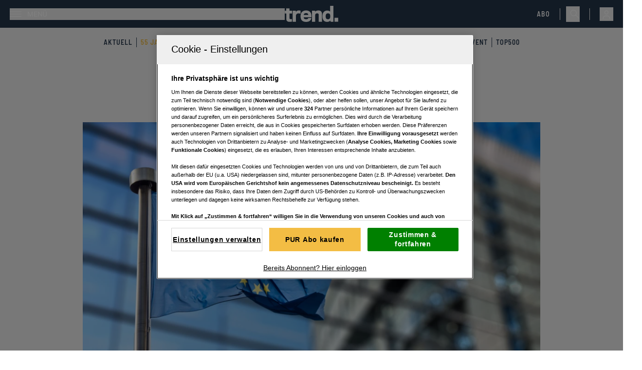

--- FILE ---
content_type: text/html; charset=utf-8
request_url: https://www.trend.at/themen/eu-politik
body_size: 29509
content:
<!DOCTYPE html><html lang="de" class="scroll-smooth text-black"><head><meta charSet="utf-8"/><meta name="viewport" content="width=device-width"/><title>EU-Politik</title><meta name="description" content="Die EU-Politik umfasst die Gesetzgebung, Institutionen, Mitgliedstaaten, Entscheidungsprozesse, Rechtsakte und politischen Ziele der Europäischen Union (EU), mit dem Ziel der Integration, Kooperation und gemeinsamen Interessenverfolgung in Europa."/><meta name="twitter:url" content="/themen/eu-politik"/><meta name="twitter:title" content="EU-Politik"/><meta name="twitter:description" content="Die EU-Politik umfasst die Gesetzgebung, Institutionen, Mitgliedstaaten, Entscheidungsprozesse, Rechtsakte und politischen Ziele der Europäischen Union (EU), mit dem Ziel der Integration, Kooperation und gemeinsamen Interessenverfolgung in Europa."/><meta name="news:title" content="EU-Politik"/><meta property="og:type" content="website"/><meta property="og:title" content="EU-Politik"/><meta property="og:description" content="Die EU-Politik umfasst die Gesetzgebung, Institutionen, Mitgliedstaaten, Entscheidungsprozesse, Rechtsakte und politischen Ziele der Europäischen Union (EU), mit dem Ziel der Integration, Kooperation und gemeinsamen Interessenverfolgung in Europa."/><meta property="og:site_name" content="trend.at"/><meta property="og:url" content="/themen/eu-politik"/><meta property="og:image" content="https://files.fairu.app/9a2ff409-fd11-4897-b197-9ebff6a5507f/istock-506815322.jpg?width=1200&amp;height=630&amp;format=jpg"/><meta name="robots" content="index,follow,max-image-preview:large"/><meta name="application-name" content="trend.at"/><meta name="apple-mobile-web-app-capable" content="yes"/><meta name="apple-mobile-web-app-status-bar-style" content="default"/><meta name="apple-mobile-web-app-title" content="trend.at"/><meta name="format-detection" content="telephone=no"/><meta name="mobile-web-app-capable" content="yes"/><meta name="theme-color" content="#24364B"/><meta name="facebook-domain-verification" content="0ippa5qoxbly9kx1vhztz5b5wbv00b"/><link rel="shortcut icon" type="image/x-icon" href="/favicons/Trend_favicon_32x32.png"/><link rel="manifest" href="/manifest.json"/><link rel="apple-touch-icon" href="/favicons/Trend_favicon_144x144.png"/><link rel="apple-touch-icon" sizes="76x76" href="/favicons/Trend_favicon_76x76.png"/><link rel="apple-touch-icon" sizes="120x120" href="/favicons/Trend_favicon_120x120.png"/><link rel="apple-touch-icon" sizes="152x152" href="/favicons/Trend_favicon_152x152.png"/><link rel="preconnect" href="https://mw.vgn.at"/><link rel="preconnect" href="https://imgproxy.vgn.at"/><link rel="preconnect" href="https://img.vgn.at"/><meta name="AssetId" content="ac09f996-f671-4442-b0a0-22e558617468"/><meta property="topic:updated_time" content="2025-03-13 12:12:17"/><link rel="preload" as="image" imageSrcSet="https://files.fairu.app/9a2ff409-fd11-4897-b197-9ebff6a5507f/istock-506815322.jpg?width=479&amp;quality=90 479w, https://files.fairu.app/9a2ff409-fd11-4897-b197-9ebff6a5507f/istock-506815322.jpg?width=768&amp;quality=90 768w, https://files.fairu.app/9a2ff409-fd11-4897-b197-9ebff6a5507f/istock-506815322.jpg?width=992&amp;quality=90 992w, https://files.fairu.app/9a2ff409-fd11-4897-b197-9ebff6a5507f/istock-506815322.jpg?width=1280&amp;quality=90 1280w, https://files.fairu.app/9a2ff409-fd11-4897-b197-9ebff6a5507f/istock-506815322.jpg?width=1920&amp;quality=90 1920w, https://files.fairu.app/9a2ff409-fd11-4897-b197-9ebff6a5507f/istock-506815322.jpg?width=2560&amp;quality=90 2560w" imageSizes="(max-width: 940px) 100vw, 940px" fetchpriority="high"/><meta name="next-head-count" content="35"/><link rel="preload" href="/fonts/inter/inter-v12-latin-300-reduced.woff2" as="font" crossorigin="" type="font/woff2"/><link rel="preload" href="/fonts/inter/inter-v12-latin-regular-reduced.woff2" as="font" crossorigin="" type="font/woff2"/><link rel="preload" href="/fonts/inter/inter-v12-latin-500-reduced.woff2" as="font" crossorigin="" type="font/woff2"/><link rel="preload" href="/fonts/inter/inter-v12-latin-600-reduced.woff2" as="font" crossorigin="" type="font/woff2"/><link rel="preload" href="/fonts/barlow/barlow-condensed-v12-latin-600-reduced.woff2" as="font" crossorigin="" type="font/woff2"/><link rel="preload" href="/fonts/barlow/barlow-semi-condensed-v14-latin-600-reduced.woff2" as="font" crossorigin="" type="font/woff2"/><link data-next-font="size-adjust" rel="preconnect" href="/" crossorigin="anonymous"/><link rel="preload" href="/_next/static/css/8baa715741bc73e5.css" as="style"/><link rel="stylesheet" href="/_next/static/css/8baa715741bc73e5.css" data-n-g=""/><noscript data-n-css=""></noscript><script defer="" nomodule="" src="/_next/static/chunks/polyfills-42372ed130431b0a.js"></script><script defer="" src="/_next/static/chunks/5c0b189e-7c2178f630ab53de.js"></script><script defer="" src="/_next/static/chunks/4734-51f75ec180530473.js"></script><script defer="" src="/_next/static/chunks/7216-47a0ca538f85e481.js"></script><script defer="" src="/_next/static/chunks/5704.b66200fc2ce2ec05.js"></script><script defer="" src="/_next/static/chunks/4741-3faed6d94c270c32.js"></script><script defer="" src="/_next/static/chunks/6417.961252c81ab07cd0.js"></script><script defer="" src="/_next/static/chunks/5981.366b2eb94b167e2f.js"></script><script defer="" src="/_next/static/chunks/9049.6a97c5f58e401c7d.js"></script><script src="/_next/static/chunks/webpack-00082f326d398870.js" defer=""></script><script src="/_next/static/chunks/framework-945b357d4a851f4b.js" defer=""></script><script src="/_next/static/chunks/main-aa05e7ca1a0e4cf5.js" defer=""></script><script src="/_next/static/chunks/pages/_app-a9a2b037b6a3d106.js" defer=""></script><script src="/_next/static/chunks/1615-c818dbc63bb05832.js" defer=""></script><script src="/_next/static/chunks/1664-097cf1773184f113.js" defer=""></script><script src="/_next/static/chunks/5675-f86bc7653bb384fe.js" defer=""></script><script src="/_next/static/chunks/9460-41d038ddd80312d4.js" defer=""></script><script src="/_next/static/chunks/9299-9e48eade0b8585b1.js" defer=""></script><script src="/_next/static/chunks/5888-8a6b8dc46539909b.js" defer=""></script><script src="/_next/static/chunks/8932-393d7751268097ed.js" defer=""></script><script src="/_next/static/chunks/2947-c5fd5ac60f721955.js" defer=""></script><script src="/_next/static/chunks/9843-df6566586d46881b.js" defer=""></script><script src="/_next/static/chunks/1897-7454868a03d65558.js" defer=""></script><script src="/_next/static/chunks/9059-810b0dd24a834e61.js" defer=""></script><script src="/_next/static/chunks/3346-df4238a67bc13f43.js" defer=""></script><script src="/_next/static/chunks/pages/themen/%5Bslug%5D-c3ff0a7f61c85b4f.js" defer=""></script><script src="/_next/static/HPq2JSEd-DF7eONSBZ9VC/_buildManifest.js" defer=""></script><script src="/_next/static/HPq2JSEd-DF7eONSBZ9VC/_ssgManifest.js" defer=""></script></head><body class="!overflow-x-hidden"><div id="__next"><script id="adDefend"></script><div role="presentation" class="fixed inset-0 z-20 pointer-events-none transition-opacity duration-300 opacity-0"><div role="status" class="place-items-center w-full h-full text-white bg-primary/80 min-h-0 grid"><svg class="origin-center animate-spin" width="24px" height="24px" viewBox="0 0 24 24" fill="none" xmlns="http://www.w3.org/2000/svg" data-testid="iconSpinner-01"><g><path d="M23 12C23 13.9561 22.4784 15.8768 21.4889 17.5642C20.4995 19.2516 19.078 20.6446 17.3709 21.5997C15.6638 22.5547 13.733 23.0374 11.7773 22.9977C9.82158 22.9581 7.91183 22.3978 6.24483 21.3743C4.57783 20.3509 3.21389 18.9015 2.29356 17.1754C1.37324 15.4494 0.929823 13.5091 1.00902 11.5546C1.08822 9.60015 1.68716 7.70214 2.74413 6.0562C3.80109 4.41026 5.27784 3.07594 7.02218 2.19076" stroke="currentColor" stroke-width="2"></path></g></svg></div></div><link rel="preconnect" href="https://cdn.cookielaw.org"/><link rel="preconnect" href="https://geolocation.onetrust.com"/><link rel="preconnect" href="https://data.trend.at/"/><noscript><iframe title="gtm-noscript" src="https://data.trend.at//ns.html?id=GTM-5SFHGX" height="0" width="0" style="display:none;visibility:hidden"></iframe></noscript><link rel="preconnect" href="https://imagesrv.adition.com"/><div class="bg-gray-light"><header class="top-0 inset-x-0 bg-primary max-w-screen sticky transition-all duration-100 z-30 pt-3 after:content[&#x27;&#x27;] after:block after:absolute after:bg-gradient-to-b after:mix-blend-darken after:from-black/10 after:to-black/0 after:top-full after:inset-x-0 after:h-3 md:pt-3"><div class="items-center justify-between px-3 pr-2 pb-3 md:px-5 grid grid-cols-[1fr,auto,1fr]"><div><div class="flex justify-start"><button class="flex items-center p-0 font-medium w-full h-full justify-start" aria-label="Menü"><svg width="24" height="11" class="w-6 h-6 text-white" viewBox="0 0 24 11" fill="currentColor" xmlns="http://www.w3.org/2000/svg"><path d="M0 0H24V1.375H0V0Z" fill="currentColor"></path><path d="M0 4.8125H24V6.1875H0V4.8125Z" fill="currentColor"></path><path d="M0 9.625H24V11H0V9.625Z" fill="currentColor"></path></svg><span class="text-white pl-3 uppercase text-sm hidden md:inline-block">Menü</span></button></div></div><a href="/" class="headerLogo" title=""><div class="relative w-full h-full overflow-hidden"><img alt="Trend Logo" draggable="false" loading="lazy" width="110" height="31" decoding="async" data-nimg="1" class="h-full object-contain" style="color:transparent;scale:1;object-position:50% 50%;transform-origin:50% 50%;background-size:cover;background-position:50% 50%;background-repeat:no-repeat;background-image:url(&quot;[data-uri]&quot;)" srcSet="/assets/logos/trend-logo-w.svg?w=128&amp;q=90 1x, /assets/logos/trend-logo-w.svg?w=256&amp;q=90 2x" src="/assets/logos/trend-logo-w.svg?w=256&amp;q=90"/></div></a><div class="flex w-full items-center justify-end"><a href="https://aboshop.trend.at/" class="text-white uppercase text-sm font-special-alternative font-medium tracking-[1px] headerAbo" title="Link zum Aboshop">Abo</a><div class="ml-5 mr-3 hidden h-6 w-px bg-white md:block"></div><div class="hidden justify-end md:flex"><button class="flex h-8 items-center justify-center p-2 pr-0" aria-label="Suche"><svg width="20" height="21" viewBox="0 0 20 21" fill="none" xmlns="http://www.w3.org/2000/svg" class="w-5 h-5 text-white" data-testid="search-icon"><g><path d="M7.23999 14.9C3.35999 14.9 0.23999 11.78 0.23999 7.93998C0.23999 4.09998 3.35999 0.97998 7.19999 0.97998C11.04 0.97998 14.16 4.09998 14.16 7.93998C14.2 11.78 11.08 14.9 7.23999 14.9ZM7.23999 2.49998C4.23999 2.49998 1.79999 4.93998 1.79999 7.93998C1.79999 10.94 4.23999 13.38 7.23999 13.38C10.24 13.38 12.64 10.9 12.64 7.93998C12.64 4.97998 10.2 2.49998 7.23999 2.49998Z" fill="currentColor"></path><path d="M18.84 20.2999C18.64 20.2999 18.44 20.2199 18.28 20.0599L11.04 12.8599C10.72 12.5399 10.72 12.0599 11.04 11.7799C11.36 11.4999 11.84 11.4599 12.12 11.7799L19.36 19.0199C19.68 19.3399 19.68 19.8199 19.36 20.0999C19.24 20.2199 19.04 20.2999 18.84 20.2999Z" fill="currentColor"></path></g></svg></button></div><div class="ml-2 h-6 w-px bg-white md:ml-5 md:block"></div><div class="group relative inline-block outline-none"><button type="button" aria-haspopup="menu" aria-label="Anmelde-Menü öffnen" id="profile-menu-button" class="ml-2 md:ml-5"><svg class="flex-shrink-0 inline-block w-7 h-7 text-white" width="24" height="24" viewBox="0 0 24 24" fill="none" xmlns="http://www.w3.org/2000/svg"><circle cx="12" cy="9" r="3" stroke="currentColor" stroke-width="1.5"></circle><path d="M17.9691 20C17.81 17.1085 16.9247 15 11.9999 15C7.07521 15 6.18991 17.1085 6.03076 20" stroke="currentColor" stroke-width="1.5" stroke-linecap="round"></path></svg></button><div tabindex="0" class="invisible absolute bottom-auto end-0 top-full z-10 origin-top scale-95 opacity-0 transition duration-100 ease-out group-hover:visible group-hover:scale-100 group-hover:opacity-100"><div class="border border-gray/10 bg-primary-muted/70 p-5 backdrop-blur-sm"><svg class="origin-center animate-spin mx-auto text-white" width="24px" height="24px" viewBox="0 0 24 24" fill="none" xmlns="http://www.w3.org/2000/svg" data-testid="iconSpinner-01"><g><path d="M23 12C23 13.9561 22.4784 15.8768 21.4889 17.5642C20.4995 19.2516 19.078 20.6446 17.3709 21.5997C15.6638 22.5547 13.733 23.0374 11.7773 22.9977C9.82158 22.9581 7.91183 22.3978 6.24483 21.3743C4.57783 20.3509 3.21389 18.9015 2.29356 17.1754C1.37324 15.4494 0.929823 13.5091 1.00902 11.5546C1.08822 9.60015 1.68716 7.70214 2.74413 6.0562C3.80109 4.41026 5.27784 3.07594 7.02218 2.19076" stroke="currentColor" stroke-width="2"></path></g></svg></div></div></div></div></div><div class="w-full bg-none hidden" aria-hidden="true"><div class="h-1 bg-secondary" style="width:0%"></div></div></header><div class="md:pt-3 bg-gray-light text-primary relative z-20 overflow-x-scroll lg:overflow-visible"><nav class="w-full flex flex-nowrap justify-start items-center m-auto flex-shrink-0 relative border-inner gap-4 py-2 overflow-x-auto scrollbar-hidden sm:overflow-visible" aria-label="Navigation"><ul class="m-auto flex flex-shrink-0 justify-center items-center"><li class="select-none text-gray bg-transparent p-0 shadow-none font-special-alternative text-sm uppercase transition-colors tracking-[1px] group h-auto border-r border-primary last:border-none px-2 headerNavigation"><a href="/aktuell" target="" rel="" class="text-primary group-hover:text-secondary [&amp;[href*=&quot;55-jahre-trend&quot;]]:text-secondary" title="">Aktuell</a></li><li class="select-none text-gray bg-transparent p-0 shadow-none font-special-alternative text-sm uppercase transition-colors tracking-[1px] group h-auto border-r border-primary last:border-none px-2 headerNavigation"><a href="/55-jahre-trend" target="" rel="" class="text-primary group-hover:text-secondary [&amp;[href*=&quot;55-jahre-trend&quot;]]:text-secondary" title="">55 Jahre trend</a></li><li class="select-none text-gray bg-transparent p-0 shadow-none font-special-alternative text-sm uppercase transition-colors tracking-[1px] group h-auto border-r border-primary last:border-none px-2 headerNavigation"><a href="/unternehmen" target="" rel="" class="text-primary group-hover:text-secondary [&amp;[href*=&quot;55-jahre-trend&quot;]]:text-secondary" title="">Unternehmen</a></li><li class="select-none text-gray bg-transparent p-0 shadow-none font-special-alternative text-sm uppercase transition-colors tracking-[1px] group h-auto border-r border-primary last:border-none px-2 headerNavigation"><a href="/finanzen" target="" rel="" class="text-primary group-hover:text-secondary [&amp;[href*=&quot;55-jahre-trend&quot;]]:text-secondary" title="">Finanzen</a></li><li class="select-none text-gray bg-transparent p-0 shadow-none font-special-alternative text-sm uppercase transition-colors tracking-[1px] group h-auto border-r border-primary last:border-none px-2 headerNavigation"><a href="/lifestyle" target="" rel="" class="text-primary group-hover:text-secondary [&amp;[href*=&quot;55-jahre-trend&quot;]]:text-secondary" title="">Lifestyle</a></li><li class="select-none text-gray bg-transparent p-0 shadow-none font-special-alternative text-sm uppercase transition-colors tracking-[1px] group h-auto border-r border-primary last:border-none px-2 headerNavigation"><a href="/rankings" target="" rel="" class="text-primary group-hover:text-secondary [&amp;[href*=&quot;55-jahre-trend&quot;]]:text-secondary" title="">Rankings</a></li><li class="select-none text-gray bg-transparent p-0 shadow-none font-special-alternative text-sm uppercase transition-colors tracking-[1px] group h-auto border-r border-primary last:border-none px-2 headerNavigation"><a href="/community" target="" rel="" class="text-primary group-hover:text-secondary [&amp;[href*=&quot;55-jahre-trend&quot;]]:text-secondary" title="">Communities</a></li><li class="select-none text-gray bg-transparent p-0 shadow-none font-special-alternative text-sm uppercase transition-colors tracking-[1px] group h-auto border-r border-primary last:border-none px-2 headerNavigation"><a href="/themenspecials" target="" rel="" class="text-primary group-hover:text-secondary [&amp;[href*=&quot;55-jahre-trend&quot;]]:text-secondary" title="">Specials</a></li><li class="select-none text-gray bg-transparent p-0 shadow-none font-special-alternative text-sm uppercase transition-colors tracking-[1px] group h-auto border-r border-primary last:border-none px-2 headerNavigation"><a href="/event" target="" rel="" class="text-primary group-hover:text-secondary [&amp;[href*=&quot;55-jahre-trend&quot;]]:text-secondary" title="">Event</a></li><li class="select-none text-gray bg-transparent p-0 shadow-none font-special-alternative text-sm uppercase transition-colors tracking-[1px] group h-auto border-r border-primary last:border-none px-2 headerNavigation"><a href="/top500" target="" rel="" class="text-primary group-hover:text-secondary [&amp;[href*=&quot;55-jahre-trend&quot;]]:text-secondary" title="">Top500</a></li></ul></nav></div><style>
          #BSB:not(.ad-yoc) div, #BSB:not(.ad-yoc) div iframe {
            max-width: 100% !important;
            z-index: 0 !important;
          }
          #BSB:empty {
            margin: 0;
            padding: 0;
          }
        </style><section class="m-auto w-[960px] 2xl:grid p-5 md:p-0 hidden overflow-hidden place-items-center items-start 2xl:h-[100px] mt-5 relative text-center text-white" id="BSB" title="Werbeplatz BSB"><section class="pointer-events-none absolute top-[-300px] h-[400px] w-full lg:top-[-700px] lg:h-[1000px]" id="adition-tag-trigger-BSB" title="Werbeplatz-Trigger BSB"></section><div class="hidden size-full only-of-type:block"></div></section><div class="mt-7 pb-4"><div><link rel="preconnect" href="https://script-at.iocnt.net"/><link rel="preconnect" href="https://data-1f00ebbd99.trend.at"/><link rel="preload" href="https://data-1f00ebbd99.trend.at/iomm/latest/manager/base/es6/bundle.js" as="script" id="IOMmBundle" crossorigin=""/><link rel="preload" href="https://data-1f00ebbd99.trend.at/iomm/latest/bootstrap/loader.js" as="script" crossorigin=""/><div class="lg:grid min-h-[calc(100vh-100px)] md:min-h-[calc(100vh-200px)] lg:grid-cols-[1fr,minmax(auto,940px),1fr] portrait-giant:max-h-[1080px]"><div class="relative flex w-full"><style>
          #Left1:not(.ad-yoc) div, #Left1:not(.ad-yoc) div iframe {
            position: relative !important;
            z-index: 0 !important;
          }
          #Left1:empty {
            margin: 0;
            padding: 0;
          }
        </style><section class="hidden 2xl:block sticky -mt-32 m-2.5 top-24 max-w-[300px] h-fit ml-auto relative text-center text-white" id="Left1" title="Werbeplatz Left1"><section class="pointer-events-none absolute top-[-300px] h-[400px] w-full lg:top-[-700px] lg:h-[1000px]" id="adition-tag-trigger-Left1" title="Werbeplatz-Trigger Left1"></section><div class="hidden size-full only-of-type:block"></div></section></div><main class="relative w-full min-w-0 pb-8 max-w-[940px] md:pb-20"><section class="relative grid bg-gray-light place-items-center padding-default content-center grid-rows-[1fr,auto] overflow-hidden p-3 pt-0 md:p-0 min-h-0 md:mb-12" aria-label="EU-Politik"><div class="relative mx-auto max-w-full min-w-0 md:max-w-3xl text-center py-8 md:p-0"><h1 class="heading-1">EU-Politik</h1></div></section><article class="w-full min-w-full bg-white"><figure class="relative aspect-video w-full" aria-labelledby="cover-image-label"><div class="relative w-full h-full overflow-hidden"><img draggable="false" fetchpriority="high" width="2309" height="1299" decoding="async" data-nimg="1" class="object-cover w-full h-full object-top" style="color:transparent;scale:1;object-position:50% 50%;transform-origin:50% 50%;background-size:cover;background-position:50% 50%;background-repeat:no-repeat;background-image:url(&quot;[data-uri]&quot;)" sizes="(max-width: 940px) 100vw, 940px" srcSet="https://files.fairu.app/9a2ff409-fd11-4897-b197-9ebff6a5507f/istock-506815322.jpg?width=479&amp;quality=90 479w, https://files.fairu.app/9a2ff409-fd11-4897-b197-9ebff6a5507f/istock-506815322.jpg?width=768&amp;quality=90 768w, https://files.fairu.app/9a2ff409-fd11-4897-b197-9ebff6a5507f/istock-506815322.jpg?width=992&amp;quality=90 992w, https://files.fairu.app/9a2ff409-fd11-4897-b197-9ebff6a5507f/istock-506815322.jpg?width=1280&amp;quality=90 1280w, https://files.fairu.app/9a2ff409-fd11-4897-b197-9ebff6a5507f/istock-506815322.jpg?width=1920&amp;quality=90 1920w, https://files.fairu.app/9a2ff409-fd11-4897-b197-9ebff6a5507f/istock-506815322.jpg?width=2560&amp;quality=90 2560w" src="https://files.fairu.app/9a2ff409-fd11-4897-b197-9ebff6a5507f/istock-506815322.jpg?width=2560&amp;quality=90"/></div></figure><section class="article-padding-default relative grid w-full gap-12 bg-white pb-12 pt-6"><div class="grid gap-y-3"><div id="cover-image-label" class="-mt-3 text-right opacity-50"><span class="prose-mobile-sm inline md:prose-sm [&amp;&gt;p]:inline"> © iStockphoto</span></div><ol vocab="https://schema.org/" typeof="BreadcrumbList" class="flex flex-wrap items-center gap-2 pb-3 border-b border-gray/60" aria-label="Breadcrumbs"><li class="flex flex-wrap items-center gap-2" property="itemListElement" typeof="ListItem"><a property="item" typeof="WebPage" href="/" class="label-sm text-gray-medium" title=""><span property="name">Home</span></a><meta property="position" content="1"/><svg width="24" height="14" class="w-5.5 h-3 opacity-50" viewBox="0 0 24 14" fill="none" xmlns="http://www.w3.org/2000/svg"><path stroke-width="0.25" d="M23.2941 7.00005L17.6469 13.2223L17.104 12.6241L21.8236 7.42395H0.705933V6.57785H21.8243L17.104 1.37603L17.6469 0.777832L23.2941 7.00005Z" fill="currentColor"></path></svg></li><li class="flex flex-wrap items-center gap-2" property="itemListElement" typeof="ListItem"><a property="item" typeof="WebPage" href="/themen/eu-politik" class="label-sm text-gray-dark" title=""><span property="name">EU-Politik</span></a><meta property="position" content="2"/></li></ol></div><div class="grid gap-12"><div class="min-w-0 scroll-mt-24" id="0"><div class="scroll-mt-24"><div class="article-padding-default relative overflow-y-hidden" style="height:auto"><div><div class="prose prose-article-mobile-lg md:prose-article-lg"><p>Seit 1995 ist Österreich vollwertiges Mitglied der Europäischen Union. Die Mitgliedschaft bedingt, dass vom EU-Parlament beschlossene gesetzliche Vorgaben auch in Österreich Gültigkeit habe,</p></div></div></div></div></div></div></section></article></main><div class="relative flex w-full"><style>
          #Right1:not(.ad-yoc) div, #Right1:not(.ad-yoc) div iframe {
            position: relative !important;
            z-index: 0 !important;
          }
          #Right1:empty {
            margin: 0;
            padding: 0;
          }
        </style><section class="hidden 2xl:block sticky m-2.5 2xl:-mt-32 top-24 max-w-[300px] h-fit  relative text-center text-white" id="Right1" title="Werbeplatz Right1"><section class="pointer-events-none absolute top-[-300px] h-[400px] w-full lg:top-[-700px] lg:h-[1000px]" id="adition-tag-trigger-Right1" title="Werbeplatz-Trigger Right1"></section><div class="hidden size-full only-of-type:block"></div></section></div></div><section class="padding-default mx-auto max-w-page-default pt-0"><div class="border-b border-gray mb-5 uppercase block"><h2 class="mb-2.5 heading-3"><span><div class="inline-block h-full w-2.5"><div class="h-1.5 w-1.5 bg-primary dark:bg-white"></div></div></span>Artikel zum Thema</h2></div><div class="gap-default grid sm:grid-cols-fill-article-cards"><a href="https://www.trend.at/politik/einmal-reformen-mit-alles-bitte-eu" class="group will-change-transform relative bg-white word-break grid grid-rows-[auto,1fr] h-full border-stroke border flex-none" title=""><figure class="relative w-full overflow-hidden aspect-auto h-full min-h-article-image-regular"><div class="relative w-full h-full overflow-hidden"><img alt="Einmal Reformen mit alles, bitte" draggable="false" loading="lazy" decoding="async" data-nimg="fill" class="w-full h-full object-cover absolute inset-0" style="position:absolute;height:100%;width:100%;left:0;top:0;right:0;bottom:0;object-fit:cover;object-position:50% 50%;color:transparent;scale:1;transform-origin:50% 50%;background-size:cover;background-position:50% 50%;background-repeat:no-repeat;background-image:url(&quot;[data-uri]&quot;)" sizes="(min-width: 768px) 580px, 100vw" srcSet="https://files.fairu.app/9ca5a0dc-f75c-4bf8-a249-260cf3a29616/istock-1045540550.jpg?width=479&amp;quality=90 479w, https://files.fairu.app/9ca5a0dc-f75c-4bf8-a249-260cf3a29616/istock-1045540550.jpg?width=768&amp;quality=90 768w, https://files.fairu.app/9ca5a0dc-f75c-4bf8-a249-260cf3a29616/istock-1045540550.jpg?width=992&amp;quality=90 992w, https://files.fairu.app/9ca5a0dc-f75c-4bf8-a249-260cf3a29616/istock-1045540550.jpg?width=1280&amp;quality=90 1280w, https://files.fairu.app/9ca5a0dc-f75c-4bf8-a249-260cf3a29616/istock-1045540550.jpg?width=1920&amp;quality=90 1920w, https://files.fairu.app/9ca5a0dc-f75c-4bf8-a249-260cf3a29616/istock-1045540550.jpg?width=2560&amp;quality=90 2560w" src="https://files.fairu.app/9ca5a0dc-f75c-4bf8-a249-260cf3a29616/istock-1045540550.jpg?width=2560&amp;quality=90"/></div><div class="absolute inset-x-0 top-0 m-3 flex justify-between gap-2"><span class="inline-flex gap-1.5 transition-colors duration-200 items-center min-h-[24px] py-1 label-sm text-black bg-secondary px-2">Politik</span><div class="md:group-hover:opacity-100 md:opacity-0 md:transition-opacity md:duration-300 h-full items-center flex gap-2 ml-auto"><span class="bg-white dark:bg-primary p-1 h-6 gap-1.5 content-center label-sm text-black dark:text-white items-center hidden md:flex" aria-label="Lesezeit"><div class="hidden md:inline"><svg width="16" height="16" viewBox="0 0 16 16" fill="none" xmlns="http://www.w3.org/2000/svg"><path d="M14.6667 7.99992C14.6667 11.6799 11.68 14.6666 7.99999 14.6666C4.31999 14.6666 1.33333 11.6799 1.33333 7.99992C1.33333 4.31992 4.31999 1.33325 7.99999 1.33325C11.68 1.33325 14.6667 4.31992 14.6667 7.99992Z" stroke="currentColor" stroke-linecap="round" stroke-linejoin="round"></path><path d="M10.4733 10.1199L8.40666 8.88659C8.04666 8.67326 7.75333 8.15992 7.75333 7.73992V5.00659" stroke="currentColor" stroke-linecap="round" stroke-linejoin="round"></path></svg></div><div>5<!-- -->min</div></span></div></div></figure><div class="bg-white/70 p-3 border-t border-gray-light"><div class="!h-auto pb-3"><h3 class="hyphenate heading-3 !flex items-end !hyphens-none leading-[1.3] text-balance pb-0 min-h-[5.125rem] line-clamp-2 [&amp;&gt;*]:line-clamp-2 -mb-1"><span>Einmal Reformen mit alles, bitte</span></h3></div><div class="flex gap-4 items-end text-pretty empty:hidden border-t border-gray/50"><div class="hyphenate body-base mt-5 !hyphens-none line-clamp-3 min-h-14 md:min-h-20 [&amp;&gt;*]:line-clamp-3">Gastkommentar. Ohne Neustart der Politik und Neuordnung der Institutionen wird die EU international weiter an Einfluss verlieren.</div></div></div></a><a href="https://www.trend.at/politik/rudolf-taschner-europa-quo-vadis-essay" class="group will-change-transform relative bg-white word-break grid grid-rows-[auto,1fr] h-full border-stroke border flex-none" title=""><figure class="relative w-full overflow-hidden aspect-auto h-full min-h-article-image-regular"><div class="relative w-full h-full overflow-hidden"><img alt="Rudolf Taschner: Europa quo vadis?" draggable="false" loading="lazy" decoding="async" data-nimg="fill" class="w-full h-full object-cover absolute inset-0" style="position:absolute;height:100%;width:100%;left:0;top:0;right:0;bottom:0;object-fit:cover;object-position:50% 50%;color:transparent;scale:1;transform-origin:50% 50%;background-size:cover;background-position:50% 50%;background-repeat:no-repeat;background-image:url(&quot;[data-uri]&quot;)" sizes="(min-width: 768px) 580px, 100vw" srcSet="https://files.fairu.app/9c40c4ac-0a48-4103-8cc8-d23f916dcdf5/europaparlament_strasbourg_istock-1177176016.jpg?width=479&amp;quality=90 479w, https://files.fairu.app/9c40c4ac-0a48-4103-8cc8-d23f916dcdf5/europaparlament_strasbourg_istock-1177176016.jpg?width=768&amp;quality=90 768w, https://files.fairu.app/9c40c4ac-0a48-4103-8cc8-d23f916dcdf5/europaparlament_strasbourg_istock-1177176016.jpg?width=992&amp;quality=90 992w, https://files.fairu.app/9c40c4ac-0a48-4103-8cc8-d23f916dcdf5/europaparlament_strasbourg_istock-1177176016.jpg?width=1280&amp;quality=90 1280w, https://files.fairu.app/9c40c4ac-0a48-4103-8cc8-d23f916dcdf5/europaparlament_strasbourg_istock-1177176016.jpg?width=1920&amp;quality=90 1920w, https://files.fairu.app/9c40c4ac-0a48-4103-8cc8-d23f916dcdf5/europaparlament_strasbourg_istock-1177176016.jpg?width=2560&amp;quality=90 2560w" src="https://files.fairu.app/9c40c4ac-0a48-4103-8cc8-d23f916dcdf5/europaparlament_strasbourg_istock-1177176016.jpg?width=2560&amp;quality=90"/></div><div class="absolute inset-x-0 top-0 m-3 flex justify-between gap-2"><span class="inline-flex gap-1.5 transition-colors duration-200 items-center min-h-[24px] py-1 label-sm text-black bg-secondary px-2">Politik</span><div class="md:group-hover:opacity-100 md:opacity-0 md:transition-opacity md:duration-300 h-full items-center flex gap-2 ml-auto"><span class="bg-white dark:bg-primary p-1 h-6 gap-1.5 content-center label-sm text-black dark:text-white items-center hidden md:flex" aria-label="Lesezeit"><div class="hidden md:inline"><svg width="16" height="16" viewBox="0 0 16 16" fill="none" xmlns="http://www.w3.org/2000/svg"><path d="M14.6667 7.99992C14.6667 11.6799 11.68 14.6666 7.99999 14.6666C4.31999 14.6666 1.33333 11.6799 1.33333 7.99992C1.33333 4.31992 4.31999 1.33325 7.99999 1.33325C11.68 1.33325 14.6667 4.31992 14.6667 7.99992Z" stroke="currentColor" stroke-linecap="round" stroke-linejoin="round"></path><path d="M10.4733 10.1199L8.40666 8.88659C8.04666 8.67326 7.75333 8.15992 7.75333 7.73992V5.00659" stroke="currentColor" stroke-linecap="round" stroke-linejoin="round"></path></svg></div><div>11<!-- -->min</div></span></div></div></figure><div class="bg-white/70 p-3 border-t border-gray-light"><div class="!h-auto pb-3"><h3 class="hyphenate heading-3 !flex items-end !hyphens-none leading-[1.3] text-balance pb-0 min-h-[5.125rem] line-clamp-2 [&amp;&gt;*]:line-clamp-2 -mb-1"><span>Rudolf Taschner: Europa quo vadis?</span></h3></div><div class="flex gap-4 items-end text-pretty empty:hidden border-t border-gray/50"><div class="hyphenate body-base mt-5 !hyphens-none line-clamp-3 min-h-14 md:min-h-20 [&amp;&gt;*]:line-clamp-3">Um Europa vor einer drohenden Verzwergung zu bewahren, bedarf es Persönlichkeiten historischen Formats, die in der Lage sind, die ...</div></div></div></a><a href="https://www.trend.at/politik/androsch-hahn-interview" class="group will-change-transform relative bg-white word-break grid grid-rows-[auto,1fr] h-full border-stroke border flex-none" title=""><figure class="relative w-full overflow-hidden aspect-auto h-full min-h-article-image-regular"><div class="relative w-full h-full overflow-hidden"><img alt="„Defizite auf europäischer Ebene&quot; Interview zur EU-Wahl 2024" draggable="false" loading="lazy" decoding="async" data-nimg="fill" class="w-full h-full object-cover absolute inset-0" style="position:absolute;height:100%;width:100%;left:0;top:0;right:0;bottom:0;object-fit:cover;object-position:50% 50%;color:transparent;scale:1;transform-origin:50% 50%;background-size:cover;background-position:50% 50%;background-repeat:no-repeat;background-image:url(&quot;[data-uri]&quot;)" sizes="(min-width: 768px) 580px, 100vw" srcSet="https://files.fairu.app/9c1e5b80-d5fc-4359-8eb2-b6739a2a0bdb/androsch_hahn-eu-wahl.jpg?width=479&amp;quality=90 479w, https://files.fairu.app/9c1e5b80-d5fc-4359-8eb2-b6739a2a0bdb/androsch_hahn-eu-wahl.jpg?width=768&amp;quality=90 768w, https://files.fairu.app/9c1e5b80-d5fc-4359-8eb2-b6739a2a0bdb/androsch_hahn-eu-wahl.jpg?width=992&amp;quality=90 992w, https://files.fairu.app/9c1e5b80-d5fc-4359-8eb2-b6739a2a0bdb/androsch_hahn-eu-wahl.jpg?width=1280&amp;quality=90 1280w, https://files.fairu.app/9c1e5b80-d5fc-4359-8eb2-b6739a2a0bdb/androsch_hahn-eu-wahl.jpg?width=1920&amp;quality=90 1920w, https://files.fairu.app/9c1e5b80-d5fc-4359-8eb2-b6739a2a0bdb/androsch_hahn-eu-wahl.jpg?width=2560&amp;quality=90 2560w" src="https://files.fairu.app/9c1e5b80-d5fc-4359-8eb2-b6739a2a0bdb/androsch_hahn-eu-wahl.jpg?width=2560&amp;quality=90"/></div><div class="absolute inset-x-0 top-0 m-3 flex justify-between gap-2"><span class="inline-flex gap-1.5 transition-colors duration-200 items-center min-h-[24px] py-1 label-sm text-black bg-secondary px-2">Politik</span><div class="md:group-hover:opacity-100 md:opacity-0 md:transition-opacity md:duration-300 h-full items-center flex gap-2 ml-auto"></div></div></figure><div class="bg-white/70 p-3 border-t border-gray-light"><div class="!h-auto pb-3"><h3 class="hyphenate heading-3 !flex items-end !hyphens-none leading-[1.3] text-balance pb-0 min-h-[5.125rem] line-clamp-2 [&amp;&gt;*]:line-clamp-2 -mb-1"><span>„Defizite auf europäischer Ebene" Interview zur EU-Wahl 2024</span></h3></div><div class="flex gap-4 items-end text-pretty empty:hidden border-t border-gray/50"><div class="hyphenate body-base mt-5 !hyphens-none line-clamp-3 min-h-14 md:min-h-20 [&amp;&gt;*]:line-clamp-3">Johannes Hahn, längstdienender EU-Kommissar und Hannes Androsch, Ex-Finanzminister und Industrieller im Doppelinterview anlässlich...</div></div></div></a><div class="relative grid place-items-center bg-gray/20"><style>
          #Cad1_loop0-:not(.ad-yoc) div, #Cad1_loop0-:not(.ad-yoc) div iframe {
            max-width: 100% !important;
            z-index: 0 !important;
          }
          #Cad1_loop0-:empty {
            margin: 0;
            padding: 0;
          }
        </style><section class=" hidden lg:grid place-items-center relative text-center text-white" id="Cad1_loop0-" title="Werbeplatz Cad1_loop0-"><section class="pointer-events-none absolute top-[-300px] h-[400px] w-full lg:top-[-700px] lg:h-[1000px]" id="adition-tag-trigger-Cad1_loop0-" title="Werbeplatz-Trigger Cad1_loop0-"></section><div class="hidden size-full only-of-type:block"></div></section><style>
          #mma_1_cad_1_header_mobile_loop0-:not(.ad-yoc) div, #mma_1_cad_1_header_mobile_loop0-:not(.ad-yoc) div iframe {
            max-width: 100% !important;
            z-index: 0 !important;
          }
          #mma_1_cad_1_header_mobile_loop0-:empty {
            margin: 0;
            padding: 0;
          }
        </style><section class=" grid place-items-center lg:hidden relative text-center text-white" id="mma_1_cad_1_header_mobile_loop0-" title="Werbeplatz mma_1_cad_1_header_mobile_loop0-"><section class="pointer-events-none absolute top-[-300px] h-[400px] w-full lg:top-[-700px] lg:h-[1000px]" id="adition-tag-trigger-mma_1_cad_1_header_mobile_loop0-" title="Werbeplatz-Trigger mma_1_cad_1_header_mobile_loop0-"></section><div class="hidden size-full only-of-type:block"></div></section></div><a href="https://www.trend.at/politik/eu-billigt-oesterreich-aufbauplan" class="group will-change-transform relative bg-white word-break grid grid-rows-[auto,1fr] h-full border-stroke border flex-none" title=""><figure class="relative w-full overflow-hidden aspect-auto h-full min-h-article-image-regular"><div class="relative w-full h-full overflow-hidden"><img alt="EU billigt geänderten Aufbauplan Österreichs: Klimaziele im Fokus" draggable="false" loading="lazy" decoding="async" data-nimg="fill" class="w-full h-full object-cover absolute inset-0" style="position:absolute;height:100%;width:100%;left:0;top:0;right:0;bottom:0;object-fit:cover;object-position:50% 50%;color:transparent;scale:1;transform-origin:50% 50%;background-size:cover;background-position:50% 50%;background-repeat:no-repeat;background-image:url(&quot;[data-uri]&quot;)" sizes="(min-width: 768px) 580px, 100vw" srcSet="https://files.fairu.app/9a68643a-b071-4e3b-b6a0-558f233b7971/2_esg.jpg?width=479&amp;quality=90 479w, https://files.fairu.app/9a68643a-b071-4e3b-b6a0-558f233b7971/2_esg.jpg?width=768&amp;quality=90 768w, https://files.fairu.app/9a68643a-b071-4e3b-b6a0-558f233b7971/2_esg.jpg?width=992&amp;quality=90 992w, https://files.fairu.app/9a68643a-b071-4e3b-b6a0-558f233b7971/2_esg.jpg?width=1280&amp;quality=90 1280w, https://files.fairu.app/9a68643a-b071-4e3b-b6a0-558f233b7971/2_esg.jpg?width=1920&amp;quality=90 1920w, https://files.fairu.app/9a68643a-b071-4e3b-b6a0-558f233b7971/2_esg.jpg?width=2560&amp;quality=90 2560w" src="https://files.fairu.app/9a68643a-b071-4e3b-b6a0-558f233b7971/2_esg.jpg?width=2560&amp;quality=90"/></div><div class="absolute inset-x-0 top-0 m-3 flex justify-between gap-2"><span class="inline-flex gap-1.5 transition-colors duration-200 items-center min-h-[24px] py-1 label-sm text-black bg-secondary px-2">Politik</span><div class="md:group-hover:opacity-100 md:opacity-0 md:transition-opacity md:duration-300 h-full items-center flex gap-2 ml-auto"><span class="bg-white dark:bg-primary p-1 h-6 gap-1.5 content-center label-sm text-black dark:text-white items-center hidden md:flex" aria-label="Lesezeit"><div class="hidden md:inline"><svg width="16" height="16" viewBox="0 0 16 16" fill="none" xmlns="http://www.w3.org/2000/svg"><path d="M14.6667 7.99992C14.6667 11.6799 11.68 14.6666 7.99999 14.6666C4.31999 14.6666 1.33333 11.6799 1.33333 7.99992C1.33333 4.31992 4.31999 1.33325 7.99999 1.33325C11.68 1.33325 14.6667 4.31992 14.6667 7.99992Z" stroke="currentColor" stroke-linecap="round" stroke-linejoin="round"></path><path d="M10.4733 10.1199L8.40666 8.88659C8.04666 8.67326 7.75333 8.15992 7.75333 7.73992V5.00659" stroke="currentColor" stroke-linecap="round" stroke-linejoin="round"></path></svg></div><div>4<!-- -->min</div></span></div></div></figure><div class="bg-white/70 p-3 border-t border-gray-light"><div class="!h-auto pb-3"><h3 class="hyphenate heading-3 !flex items-end !hyphens-none leading-[1.3] text-balance pb-0 min-h-[5.125rem] line-clamp-2 [&amp;&gt;*]:line-clamp-2 -mb-1"><span>EU billigt geänderten Aufbauplan Österreichs: Klimaziele im Fokus</span></h3></div><div class="flex gap-4 items-end text-pretty empty:hidden border-t border-gray/50"><div class="hyphenate body-base mt-5 !hyphens-none line-clamp-3 min-h-14 md:min-h-20 [&amp;&gt;*]:line-clamp-3">Die EU-Kommission hat den überarbeiteten Aufbau- und Resilienzplan Österreichs zum Wiederaufbaufonds gebilligt. Zusätzlich genehmi...</div></div></div></a><a href="https://www.trend.at/politik/milliarden-foerderungen-strategische-technologien" class="group will-change-transform relative bg-white word-break grid grid-rows-[auto,1fr] h-full border-stroke border flex-none" title=""><figure class="relative w-full overflow-hidden aspect-auto h-full min-h-article-image-regular"><div class="relative w-full h-full overflow-hidden"><img alt="EU-Parlament gibt Milliarden-Förderungen für strategische Technologien frei" draggable="false" loading="lazy" decoding="async" data-nimg="fill" class="w-full h-full object-cover absolute inset-0" style="position:absolute;height:100%;width:100%;left:0;top:0;right:0;bottom:0;object-fit:cover;object-position:50% 50%;color:transparent;scale:1;transform-origin:50% 50%;background-size:cover;background-position:50% 50%;background-repeat:no-repeat;background-image:url(&quot;[data-uri]&quot;)" sizes="(min-width: 768px) 580px, 100vw" srcSet="https://files.fairu.app/9a64633f-0182-4c2d-a42f-e8e85dcd2a23/imago0246612851h.jpg?width=479&amp;quality=90 479w, https://files.fairu.app/9a64633f-0182-4c2d-a42f-e8e85dcd2a23/imago0246612851h.jpg?width=768&amp;quality=90 768w, https://files.fairu.app/9a64633f-0182-4c2d-a42f-e8e85dcd2a23/imago0246612851h.jpg?width=992&amp;quality=90 992w, https://files.fairu.app/9a64633f-0182-4c2d-a42f-e8e85dcd2a23/imago0246612851h.jpg?width=1280&amp;quality=90 1280w, https://files.fairu.app/9a64633f-0182-4c2d-a42f-e8e85dcd2a23/imago0246612851h.jpg?width=1920&amp;quality=90 1920w, https://files.fairu.app/9a64633f-0182-4c2d-a42f-e8e85dcd2a23/imago0246612851h.jpg?width=2560&amp;quality=90 2560w" src="https://files.fairu.app/9a64633f-0182-4c2d-a42f-e8e85dcd2a23/imago0246612851h.jpg?width=2560&amp;quality=90"/></div><div class="absolute inset-x-0 top-0 m-3 flex justify-between gap-2"><span class="inline-flex gap-1.5 transition-colors duration-200 items-center min-h-[24px] py-1 label-sm text-black bg-secondary px-2">Politik</span><div class="md:group-hover:opacity-100 md:opacity-0 md:transition-opacity md:duration-300 h-full items-center flex gap-2 ml-auto"><span class="bg-white dark:bg-primary p-1 h-6 gap-1.5 content-center label-sm text-black dark:text-white items-center hidden md:flex" aria-label="Lesezeit"><div class="hidden md:inline"><svg width="16" height="16" viewBox="0 0 16 16" fill="none" xmlns="http://www.w3.org/2000/svg"><path d="M14.6667 7.99992C14.6667 11.6799 11.68 14.6666 7.99999 14.6666C4.31999 14.6666 1.33333 11.6799 1.33333 7.99992C1.33333 4.31992 4.31999 1.33325 7.99999 1.33325C11.68 1.33325 14.6667 4.31992 14.6667 7.99992Z" stroke="currentColor" stroke-linecap="round" stroke-linejoin="round"></path><path d="M10.4733 10.1199L8.40666 8.88659C8.04666 8.67326 7.75333 8.15992 7.75333 7.73992V5.00659" stroke="currentColor" stroke-linecap="round" stroke-linejoin="round"></path></svg></div><div>2<!-- -->min</div></span></div></div></figure><div class="bg-white/70 p-3 border-t border-gray-light"><div class="!h-auto pb-3"><h3 class="hyphenate heading-3 !flex items-end !hyphens-none leading-[1.3] text-balance pb-0 min-h-[5.125rem] line-clamp-2 [&amp;&gt;*]:line-clamp-2 -mb-1"><span>EU-Parlament gibt Milliarden-Förderungen für strategische Technologien frei</span></h3></div><div class="flex gap-4 items-end text-pretty empty:hidden border-t border-gray/50"><div class="hyphenate body-base mt-5 !hyphens-none line-clamp-3 min-h-14 md:min-h-20 [&amp;&gt;*]:line-clamp-3">Das Europaparlament hat für Milliardenhilfen für Digital-, Umwelt- und Biotechnologien gestimmt. Über eine neue Förderplattform so...</div></div></div></a><a href="https://www.trend.at/politik/umfrage-oesterreicher-eu" class="group will-change-transform relative bg-white word-break grid grid-rows-[auto,1fr] h-full border-stroke border flex-none" title=""><figure class="relative w-full overflow-hidden aspect-auto h-full min-h-article-image-regular"><div class="relative w-full h-full overflow-hidden"><img alt="trend-Umfrage: Wie stehen die Österreicher aktuell zur EU?" draggable="false" loading="lazy" decoding="async" data-nimg="fill" class="w-full h-full object-cover absolute inset-0" style="position:absolute;height:100%;width:100%;left:0;top:0;right:0;bottom:0;object-fit:cover;object-position:50% 50%;color:transparent;scale:1;transform-origin:50% 50%;background-size:cover;background-position:50% 50%;background-repeat:no-repeat;background-image:url(&quot;[data-uri]&quot;)" sizes="(min-width: 768px) 580px, 100vw" srcSet="https://files.fairu.app/9a4985e8-06b9-4880-96ec-e8be47e2faeb/flagge-oesterreich-eu.jpg?width=479&amp;quality=90 479w, https://files.fairu.app/9a4985e8-06b9-4880-96ec-e8be47e2faeb/flagge-oesterreich-eu.jpg?width=768&amp;quality=90 768w, https://files.fairu.app/9a4985e8-06b9-4880-96ec-e8be47e2faeb/flagge-oesterreich-eu.jpg?width=992&amp;quality=90 992w, https://files.fairu.app/9a4985e8-06b9-4880-96ec-e8be47e2faeb/flagge-oesterreich-eu.jpg?width=1280&amp;quality=90 1280w, https://files.fairu.app/9a4985e8-06b9-4880-96ec-e8be47e2faeb/flagge-oesterreich-eu.jpg?width=1920&amp;quality=90 1920w, https://files.fairu.app/9a4985e8-06b9-4880-96ec-e8be47e2faeb/flagge-oesterreich-eu.jpg?width=2560&amp;quality=90 2560w" src="https://files.fairu.app/9a4985e8-06b9-4880-96ec-e8be47e2faeb/flagge-oesterreich-eu.jpg?width=2560&amp;quality=90"/></div><div class="absolute inset-x-0 top-0 m-3 flex justify-between gap-2"><span class="inline-flex gap-1.5 transition-colors duration-200 items-center min-h-[24px] py-1 label-sm text-black bg-secondary px-2">Politik</span><div class="md:group-hover:opacity-100 md:opacity-0 md:transition-opacity md:duration-300 h-full items-center flex gap-2 ml-auto"><span class="bg-white dark:bg-primary p-1 h-6 gap-1.5 content-center label-sm text-black dark:text-white items-center hidden md:flex" aria-label="Lesezeit"><div class="hidden md:inline"><svg width="16" height="16" viewBox="0 0 16 16" fill="none" xmlns="http://www.w3.org/2000/svg"><path d="M14.6667 7.99992C14.6667 11.6799 11.68 14.6666 7.99999 14.6666C4.31999 14.6666 1.33333 11.6799 1.33333 7.99992C1.33333 4.31992 4.31999 1.33325 7.99999 1.33325C11.68 1.33325 14.6667 4.31992 14.6667 7.99992Z" stroke="currentColor" stroke-linecap="round" stroke-linejoin="round"></path><path d="M10.4733 10.1199L8.40666 8.88659C8.04666 8.67326 7.75333 8.15992 7.75333 7.73992V5.00659" stroke="currentColor" stroke-linecap="round" stroke-linejoin="round"></path></svg></div><div>3<!-- -->min</div></span></div></div></figure><div class="bg-white/70 p-3 border-t border-gray-light"><div class="!h-auto pb-3"><h3 class="hyphenate heading-3 !flex items-end !hyphens-none leading-[1.3] text-balance pb-0 min-h-[5.125rem] line-clamp-2 [&amp;&gt;*]:line-clamp-2 -mb-1"><span>trend-Umfrage: Wie stehen die Österreicher aktuell zur EU?</span></h3></div><div class="flex gap-4 items-end text-pretty empty:hidden border-t border-gray/50"><div class="hyphenate body-base mt-5 !hyphens-none line-clamp-3 min-h-14 md:min-h-20 [&amp;&gt;*]:line-clamp-3">Die trend-Umfrage zur Zufriedenheit der Österreicher mit der EU, den Kompetenzen Brüssels und zur kritischen Frage einer gemeinsam...</div></div></div></a><div class="relative grid place-items-center bg-gray/20"><style>
          #Cad21-:not(.ad-yoc) div, #Cad21-:not(.ad-yoc) div iframe {
            max-width: 100% !important;
            z-index: 0 !important;
          }
          #Cad21-:empty {
            margin: 0;
            padding: 0;
          }
        </style><section class=" hidden lg:grid place-items-center relative text-center text-white" id="Cad21-" title="Werbeplatz Cad21-"><section class="pointer-events-none absolute top-[-300px] h-[400px] w-full lg:top-[-700px] lg:h-[1000px]" id="adition-tag-trigger-Cad21-" title="Werbeplatz-Trigger Cad21-"></section><div class="hidden size-full only-of-type:block"></div></section><style>
          #mma_2_cad_2_middle_1_mobile1-:not(.ad-yoc) div, #mma_2_cad_2_middle_1_mobile1-:not(.ad-yoc) div iframe {
            max-width: 100% !important;
            z-index: 0 !important;
          }
          #mma_2_cad_2_middle_1_mobile1-:empty {
            margin: 0;
            padding: 0;
          }
        </style><section class=" grid place-items-center lg:hidden relative text-center text-white" id="mma_2_cad_2_middle_1_mobile1-" title="Werbeplatz mma_2_cad_2_middle_1_mobile1-"><section class="pointer-events-none absolute top-[-300px] h-[400px] w-full lg:top-[-700px] lg:h-[1000px]" id="adition-tag-trigger-mma_2_cad_2_middle_1_mobile1-" title="Werbeplatz-Trigger mma_2_cad_2_middle_1_mobile1-"></section><div class="hidden size-full only-of-type:block"></div></section></div><a href="https://www.trend.at/politik/stiglitz-interview-krieg" class="group will-change-transform relative bg-white word-break grid grid-rows-[auto,1fr] h-full border-stroke border flex-none" title=""><figure class="relative w-full overflow-hidden aspect-auto h-full min-h-article-image-regular"><div class="relative w-full h-full overflow-hidden"><img alt="Joseph E. Stiglitz" draggable="false" loading="lazy" decoding="async" data-nimg="fill" class="w-full h-full object-cover absolute inset-0" style="position:absolute;height:100%;width:100%;left:0;top:0;right:0;bottom:0;object-fit:cover;object-position:86% 47%;color:transparent;scale:1;transform-origin:86% 47%;background-size:cover;background-position:86% 47%;background-repeat:no-repeat;background-image:url(&quot;[data-uri]&quot;)" sizes="(min-width: 768px) 580px, 100vw" srcSet="https://files.fairu.app/9a053b38-f69a-42d2-9c1c-228aa75bc35d/8a72b93228b8a9a0686bd8a5a4d1a7cfb4638686.jpg?width=479&amp;focal=86-47-1&amp;quality=90 479w, https://files.fairu.app/9a053b38-f69a-42d2-9c1c-228aa75bc35d/8a72b93228b8a9a0686bd8a5a4d1a7cfb4638686.jpg?width=768&amp;focal=86-47-1&amp;quality=90 768w, https://files.fairu.app/9a053b38-f69a-42d2-9c1c-228aa75bc35d/8a72b93228b8a9a0686bd8a5a4d1a7cfb4638686.jpg?width=992&amp;focal=86-47-1&amp;quality=90 992w, https://files.fairu.app/9a053b38-f69a-42d2-9c1c-228aa75bc35d/8a72b93228b8a9a0686bd8a5a4d1a7cfb4638686.jpg?width=1280&amp;focal=86-47-1&amp;quality=90 1280w, https://files.fairu.app/9a053b38-f69a-42d2-9c1c-228aa75bc35d/8a72b93228b8a9a0686bd8a5a4d1a7cfb4638686.jpg?width=1920&amp;focal=86-47-1&amp;quality=90 1920w, https://files.fairu.app/9a053b38-f69a-42d2-9c1c-228aa75bc35d/8a72b93228b8a9a0686bd8a5a4d1a7cfb4638686.jpg?width=2560&amp;focal=86-47-1&amp;quality=90 2560w" src="https://files.fairu.app/9a053b38-f69a-42d2-9c1c-228aa75bc35d/8a72b93228b8a9a0686bd8a5a4d1a7cfb4638686.jpg?width=2560&amp;focal=86-47-1&amp;quality=90"/></div><div class="absolute inset-x-0 top-0 m-3 flex justify-between gap-2"><span class="inline-flex gap-1.5 transition-colors duration-200 items-center min-h-[24px] py-1 label-sm text-black bg-secondary px-2">Politik</span><div class="md:group-hover:opacity-100 md:opacity-0 md:transition-opacity md:duration-300 h-full items-center flex gap-2 ml-auto"><span class="bg-white dark:bg-primary p-1 h-6 gap-1.5 content-center label-sm text-black dark:text-white items-center hidden md:flex" aria-label="Lesezeit"><div class="hidden md:inline"><svg width="16" height="16" viewBox="0 0 16 16" fill="none" xmlns="http://www.w3.org/2000/svg"><path d="M14.6667 7.99992C14.6667 11.6799 11.68 14.6666 7.99999 14.6666C4.31999 14.6666 1.33333 11.6799 1.33333 7.99992C1.33333 4.31992 4.31999 1.33325 7.99999 1.33325C11.68 1.33325 14.6667 4.31992 14.6667 7.99992Z" stroke="currentColor" stroke-linecap="round" stroke-linejoin="round"></path><path d="M10.4733 10.1199L8.40666 8.88659C8.04666 8.67326 7.75333 8.15992 7.75333 7.73992V5.00659" stroke="currentColor" stroke-linecap="round" stroke-linejoin="round"></path></svg></div><div>12<!-- -->min</div></span></div></div></figure><div class="bg-white/70 p-3 border-t border-gray-light"><div class="!h-auto pb-3"><h3 class="hyphenate heading-3 !flex items-end !hyphens-none leading-[1.3] text-balance pb-0 min-h-[5.125rem] line-clamp-2 [&amp;&gt;*]:line-clamp-2 -mb-1"><span>Joseph E. Stiglitz: "Wir sind im Krieg" [INTERVIEW]</span></h3></div><div class="flex gap-4 items-end text-pretty empty:hidden border-t border-gray/50"><div class="hyphenate body-base mt-5 !hyphens-none line-clamp-3 min-h-14 md:min-h-20 [&amp;&gt;*]:line-clamp-3">Inflation, Abschwung, Abstiegsangst: Wirtschaftsnobelpreisträger Joseph E. Stiglitz fordert im trend. Interview dazu auf, den Erns...</div></div></div></a><a href="https://www.trend.at/politik/treichl-europa-ueberdenken" class="group will-change-transform relative bg-white word-break grid grid-rows-[auto,1fr] h-full border-stroke border flex-none" title=""><figure class="relative w-full overflow-hidden aspect-auto h-full min-h-article-image-regular"><div class="relative w-full h-full overflow-hidden"><img alt="Forum Alpbach Präsident Andreas Treichl" draggable="false" loading="lazy" decoding="async" data-nimg="fill" class="w-full h-full object-cover absolute inset-0" style="position:absolute;height:100%;width:100%;left:0;top:0;right:0;bottom:0;object-fit:cover;object-position:50% 50%;color:transparent;scale:1;transform-origin:50% 50%;background-size:cover;background-position:50% 50%;background-repeat:no-repeat;background-image:url(&quot;[data-uri]&quot;)" sizes="(min-width: 768px) 580px, 100vw" srcSet="https://files.fairu.app/9a051c18-6e0c-4aee-a179-cc47a04a6055/6766e90c93ca955a4e9821025abb97bae7710802.jpg?width=479&amp;quality=90 479w, https://files.fairu.app/9a051c18-6e0c-4aee-a179-cc47a04a6055/6766e90c93ca955a4e9821025abb97bae7710802.jpg?width=768&amp;quality=90 768w, https://files.fairu.app/9a051c18-6e0c-4aee-a179-cc47a04a6055/6766e90c93ca955a4e9821025abb97bae7710802.jpg?width=992&amp;quality=90 992w, https://files.fairu.app/9a051c18-6e0c-4aee-a179-cc47a04a6055/6766e90c93ca955a4e9821025abb97bae7710802.jpg?width=1280&amp;quality=90 1280w, https://files.fairu.app/9a051c18-6e0c-4aee-a179-cc47a04a6055/6766e90c93ca955a4e9821025abb97bae7710802.jpg?width=1920&amp;quality=90 1920w, https://files.fairu.app/9a051c18-6e0c-4aee-a179-cc47a04a6055/6766e90c93ca955a4e9821025abb97bae7710802.jpg?width=2560&amp;quality=90 2560w" src="https://files.fairu.app/9a051c18-6e0c-4aee-a179-cc47a04a6055/6766e90c93ca955a4e9821025abb97bae7710802.jpg?width=2560&amp;quality=90"/></div><div class="absolute inset-x-0 top-0 m-3 flex justify-between gap-2"><span class="inline-flex gap-1.5 transition-colors duration-200 items-center min-h-[24px] py-1 label-sm text-black bg-secondary px-2">Politik</span><div class="md:group-hover:opacity-100 md:opacity-0 md:transition-opacity md:duration-300 h-full items-center flex gap-2 ml-auto"><span class="bg-white dark:bg-primary p-1 h-6 gap-1.5 content-center label-sm text-black dark:text-white items-center hidden md:flex" aria-label="Lesezeit"><div class="hidden md:inline"><svg width="16" height="16" viewBox="0 0 16 16" fill="none" xmlns="http://www.w3.org/2000/svg"><path d="M14.6667 7.99992C14.6667 11.6799 11.68 14.6666 7.99999 14.6666C4.31999 14.6666 1.33333 11.6799 1.33333 7.99992C1.33333 4.31992 4.31999 1.33325 7.99999 1.33325C11.68 1.33325 14.6667 4.31992 14.6667 7.99992Z" stroke="currentColor" stroke-linecap="round" stroke-linejoin="round"></path><path d="M10.4733 10.1199L8.40666 8.88659C8.04666 8.67326 7.75333 8.15992 7.75333 7.73992V5.00659" stroke="currentColor" stroke-linecap="round" stroke-linejoin="round"></path></svg></div><div>9<!-- -->min</div></span></div></div></figure><div class="bg-white/70 p-3 border-t border-gray-light"><div class="!h-auto pb-3"><h3 class="hyphenate heading-3 !flex items-end !hyphens-none leading-[1.3] text-balance pb-0 min-h-[5.125rem] line-clamp-2 [&amp;&gt;*]:line-clamp-2 -mb-1"><span>Andreas Treichl: "Wir müssen Europa neu überdenken" [INTERVIEW]</span></h3></div><div class="flex gap-4 items-end text-pretty empty:hidden border-t border-gray/50"><div class="hyphenate body-base mt-5 !hyphens-none line-clamp-3 min-h-14 md:min-h-20 [&amp;&gt;*]:line-clamp-3">Forum-Alpbach-Präsident Andreas Treichl im trend. Interview über den Umgang mit Viktor Orbán und Vladimir Putin, die Neuausrichtun...</div></div></div></a><a href="https://www.trend.at/politik/martin-selmayr-interview" class="group will-change-transform relative bg-white word-break grid grid-rows-[auto,1fr] h-full border-stroke border flex-none" title=""><figure class="relative w-full overflow-hidden aspect-auto h-full min-h-article-image-regular"><div class="relative w-full h-full overflow-hidden"><img alt="Martin Selmayr, Leiter der Vertretung der Europäischen Kommission in Österreich." draggable="false" loading="lazy" decoding="async" data-nimg="fill" class="w-full h-full object-cover absolute inset-0" style="position:absolute;height:100%;width:100%;left:0;top:0;right:0;bottom:0;object-fit:cover;object-position:50% 50%;color:transparent;scale:1;transform-origin:50% 50%;background-size:cover;background-position:50% 50%;background-repeat:no-repeat;background-image:url(&quot;[data-uri]&quot;)" sizes="(min-width: 768px) 580px, 100vw" srcSet="https://files.fairu.app/9a0511b4-19de-49e0-91b5-c90d97f8dc58/109afe042e9ea419a442b9d1635653956409b69f.jpg?width=479&amp;quality=90 479w, https://files.fairu.app/9a0511b4-19de-49e0-91b5-c90d97f8dc58/109afe042e9ea419a442b9d1635653956409b69f.jpg?width=768&amp;quality=90 768w, https://files.fairu.app/9a0511b4-19de-49e0-91b5-c90d97f8dc58/109afe042e9ea419a442b9d1635653956409b69f.jpg?width=992&amp;quality=90 992w, https://files.fairu.app/9a0511b4-19de-49e0-91b5-c90d97f8dc58/109afe042e9ea419a442b9d1635653956409b69f.jpg?width=1280&amp;quality=90 1280w, https://files.fairu.app/9a0511b4-19de-49e0-91b5-c90d97f8dc58/109afe042e9ea419a442b9d1635653956409b69f.jpg?width=1920&amp;quality=90 1920w, https://files.fairu.app/9a0511b4-19de-49e0-91b5-c90d97f8dc58/109afe042e9ea419a442b9d1635653956409b69f.jpg?width=2560&amp;quality=90 2560w" src="https://files.fairu.app/9a0511b4-19de-49e0-91b5-c90d97f8dc58/109afe042e9ea419a442b9d1635653956409b69f.jpg?width=2560&amp;quality=90"/></div><div class="absolute inset-x-0 top-0 m-3 flex justify-between gap-2"><span class="inline-flex gap-1.5 transition-colors duration-200 items-center min-h-[24px] py-1 label-sm text-black bg-secondary px-2">Politik</span><div class="md:group-hover:opacity-100 md:opacity-0 md:transition-opacity md:duration-300 h-full items-center flex gap-2 ml-auto"><span class="bg-white dark:bg-primary p-1 h-6 gap-1.5 content-center label-sm text-black dark:text-white items-center hidden md:flex" aria-label="Lesezeit"><div class="hidden md:inline"><svg width="16" height="16" viewBox="0 0 16 16" fill="none" xmlns="http://www.w3.org/2000/svg"><path d="M14.6667 7.99992C14.6667 11.6799 11.68 14.6666 7.99999 14.6666C4.31999 14.6666 1.33333 11.6799 1.33333 7.99992C1.33333 4.31992 4.31999 1.33325 7.99999 1.33325C11.68 1.33325 14.6667 4.31992 14.6667 7.99992Z" stroke="currentColor" stroke-linecap="round" stroke-linejoin="round"></path><path d="M10.4733 10.1199L8.40666 8.88659C8.04666 8.67326 7.75333 8.15992 7.75333 7.73992V5.00659" stroke="currentColor" stroke-linecap="round" stroke-linejoin="round"></path></svg></div><div>23<!-- -->min</div></span></div></div></figure><div class="bg-white/70 p-3 border-t border-gray-light"><div class="!h-auto pb-3"><h3 class="hyphenate heading-3 !flex items-end !hyphens-none leading-[1.3] text-balance pb-0 min-h-[5.125rem] line-clamp-2 [&amp;&gt;*]:line-clamp-2 -mb-1"><span>Martin Selmayr: „Der Rubel ist auf der Intensivstation“</span></h3></div><div class="flex gap-4 items-end text-pretty empty:hidden border-t border-gray/50"><div class="hyphenate body-base mt-5 !hyphens-none line-clamp-3 min-h-14 md:min-h-20 [&amp;&gt;*]:line-clamp-3">Martin Selmayr, Leiter der EU-Kommissions-Niederlassung in Österreich, im trend. Interview über falsche Sündenböcke, die Wirkung d...</div></div></div></a><div class="relative grid place-items-center bg-gray/20"><style>
          #Cad32-:not(.ad-yoc) div, #Cad32-:not(.ad-yoc) div iframe {
            max-width: 100% !important;
            z-index: 0 !important;
          }
          #Cad32-:empty {
            margin: 0;
            padding: 0;
          }
        </style><section class=" hidden lg:grid place-items-center relative text-center text-white" id="Cad32-" title="Werbeplatz Cad32-"><section class="pointer-events-none absolute top-[-300px] h-[400px] w-full lg:top-[-700px] lg:h-[1000px]" id="adition-tag-trigger-Cad32-" title="Werbeplatz-Trigger Cad32-"></section><div class="hidden size-full only-of-type:block"></div></section><style>
          #mma_2_cad_2_middle_1_mobile2-:not(.ad-yoc) div, #mma_2_cad_2_middle_1_mobile2-:not(.ad-yoc) div iframe {
            max-width: 100% !important;
            z-index: 0 !important;
          }
          #mma_2_cad_2_middle_1_mobile2-:empty {
            margin: 0;
            padding: 0;
          }
        </style><section class=" grid place-items-center lg:hidden relative text-center text-white" id="mma_2_cad_2_middle_1_mobile2-" title="Werbeplatz mma_2_cad_2_middle_1_mobile2-"><section class="pointer-events-none absolute top-[-300px] h-[400px] w-full lg:top-[-700px] lg:h-[1000px]" id="adition-tag-trigger-mma_2_cad_2_middle_1_mobile2-" title="Werbeplatz-Trigger mma_2_cad_2_middle_1_mobile2-"></section><div class="hidden size-full only-of-type:block"></div></section></div></div><div class="mt-6 grid justify-center"><div class="flex items-center gap-2"><div class="flex gap-2"><a href="/themen/eu-politik?page=1" target="" rel="" class="label-base text-xl font-special w-10 hover:bg-primary-dark gap-2 label-base transition-colors duration-200 items-center justify-center disabled:bg-secondary-muted disabled:text-black disabled:border-gray/60 disabled:hover:border-gray/60 bg-secondary text-black hover:text-white border border-gray/60 hover:border-secondary opacity-70 place-items-center grid p-0 h-10" title="" aria-label="1"><span>1</span></a><a href="/themen/eu-politik?page=2" target="" rel="" class="gap-2 label-base transition-colors duration-200 items-center justify-center disabled:bg-secondary-muted disabled:text-black disabled:border-gray/60 disabled:hover:border-gray/60 hover:text-white border border-gray/60 hover:border-secondary text-xl font-special text-white bg-primary w-10 h-10 grid place-items-center p-0 hover:bg-primary-dark" title="" aria-label="2"><span>2</span></a></div><a href="/themen/eu-politik?page=2" target="" rel="" class="px-5 gap-2 label-base transition-colors duration-200 items-center justify-center disabled:bg-secondary-muted disabled:text-black disabled:border-gray/60 disabled:hover:border-gray/60 hover:bg-secondary-dark bg-secondary h-10 py-0 grid place-items-center" title="" aria-label="Weiter"><span>Weiter</span></a></div></div></section><div class="m-auto grid w-full place-items-center bg-gray/20"><style>
          #Billboard:not(.ad-yoc) div, #Billboard:not(.ad-yoc) div iframe {
            max-width: 100% !important;
            z-index: 0 !important;
          }
          #Billboard:empty {
            margin: 0;
            padding: 0;
          }
        </style><section class="p-5 hidden lg:grid place-items-center relative text-center text-white" id="Billboard" title="Werbeplatz Billboard"><section class="pointer-events-none absolute top-[-300px] h-[400px] w-full lg:top-[-700px] lg:h-[1000px]" id="adition-tag-trigger-Billboard" title="Werbeplatz-Trigger Billboard"></section><div class="hidden size-full only-of-type:block"></div></section><style>
          #mma_3_cad_3_footer_mobile:not(.ad-yoc) div, #mma_3_cad_3_footer_mobile:not(.ad-yoc) div iframe {
            max-width: 100% !important;
            z-index: 0 !important;
          }
          #mma_3_cad_3_footer_mobile:empty {
            margin: 0;
            padding: 0;
          }
        </style><section class="p-5 grid place-items-center lg:hidden relative text-center text-white" id="mma_3_cad_3_footer_mobile" title="Werbeplatz mma_3_cad_3_footer_mobile"><section class="pointer-events-none absolute top-[-300px] h-[400px] w-full lg:top-[-700px] lg:h-[1000px]" id="adition-tag-trigger-mma_3_cad_3_footer_mobile" title="Werbeplatz-Trigger mma_3_cad_3_footer_mobile"></section><div class="hidden size-full only-of-type:block"></div></section></div></div></div><footer class="bg-gray-light w-full h-full py-6 lg:py-18" role="contentinfo"><section><div class="mx-auto mb-6 flex h-fit w-full max-w-[900px] flex-nowrap justify-between px-6 py-2 text-white 2xl:mb-16 2xl:px-0"><a href="/" class="" title="Trend Logo"><div class=""><div class="md:mr-auto"><div class="relative w-full h-full overflow-hidden"><img alt="Logo" draggable="false" loading="lazy" width="124" height="30" decoding="async" data-nimg="1" class="h-full object-contain" style="color:transparent;scale:1;object-position:50% 50%;transform-origin:50% 50%;background-size:cover;background-position:50% 50%;background-repeat:no-repeat;background-image:url(&quot;[data-uri]&quot;)" srcSet="/assets/logos/trend-logo.svg?w=128&amp;q=90 1x, /assets/logos/trend-logo.svg?w=256&amp;q=90 2x" src="/assets/logos/trend-logo.svg?w=256&amp;q=90"/></div></div></div></a><div class="flex flex-row flex-nowrap items-center justify-center gap-6"><a class="flex cursor-pointer items-center hover:opacity-50 h-3.5 w-3.5" target="_blank" aria-label="facebook" href="https://facebook.com/trend.magazin" rel="noreferrer"><div class="w-4 h-4 inline-grid place-items-center rounded-full" role="img" aria-label="Facebook"><svg viewBox="0 0 15 15" fill="none" xmlns="http://www.w3.org/2000/svg"><path d="M14.6667 7.77789C14.6667 3.78916 11.4332 0.555664 7.44445 0.555664C3.45573 0.555664 0.222229 3.78916 0.222229 7.77789C0.222229 11.3827 2.86328 14.3706 6.31598 14.9124V9.86556H4.48221V7.77789H6.31598V6.18674C6.31598 4.37667 7.39423 3.37684 9.04392 3.37684C9.83385 3.37684 10.6606 3.5179 10.6606 3.5179V5.29525H9.74992C8.85279 5.29525 8.57292 5.85201 8.57292 6.42372V7.77789H10.576L10.2558 9.86556H8.57292V14.9124C12.0256 14.3706 14.6667 11.3827 14.6667 7.77789Z" fill="#24364B"></path></svg></div></a><a class="flex cursor-pointer items-center hover:opacity-50 h-3.5 w-3.5" target="_blank" aria-label="twitter" href="https://twitter.com/at_trend" rel="noreferrer"><div class="w-4 h-3 inline-grid place-items-center rounded-full" role="img" aria-label="Twitter"><svg viewBox="0 0 1200 1227" fill="none" xmlns="http://www.w3.org/2000/svg"><path d="M714.163 519.284L1160.89 0H1055.03L667.137 450.887L357.328 0H0L468.492 681.821L0 1226.37H105.866L515.491 750.218L842.672 1226.37H1200L714.137 519.284H714.163ZM569.165 687.828L521.697 619.934L144.011 79.6944H306.615L611.412 515.685L658.88 583.579L1055.08 1150.3H892.476L569.165 687.854V687.828Z" fill="#24364B"></path></svg></div></a><a class="flex cursor-pointer items-center hover:opacity-50 h-3.5 w-3.5" target="_blank" aria-label="instagram" href="https://www.instagram.com/trend.businessmagazin" rel="noreferrer"><div class="w-4 h-4 inline-grid place-items-center rounded-full" role="img" aria-label="Instagram"><svg viewBox="0 0 15 16" fill="none" xmlns="http://www.w3.org/2000/svg"><g clip-path="url(#clip0_2974_14216)"><path d="M7.25933 2.0784C9.18902 2.0784 9.41754 2.08686 10.1764 2.12071C10.8817 2.15175 11.2626 2.27024 11.5165 2.36898C11.8522 2.49875 12.0948 2.65674 12.3459 2.90782C12.5998 3.16173 12.755 3.40153 12.8848 3.73725C12.9835 3.99116 13.102 4.37484 13.133 5.07731C13.1669 5.83903 13.1753 6.06755 13.1753 7.99441C13.1753 9.9241 13.1669 10.1526 13.133 10.9115C13.102 11.6168 12.9835 11.9977 12.8848 12.2516C12.755 12.5873 12.597 12.8299 12.3459 13.081C12.092 13.3349 11.8522 13.4901 11.5165 13.6198C11.2626 13.7186 10.8789 13.8371 10.1764 13.8681C9.41471 13.902 9.1862 13.9104 7.25933 13.9104C5.32964 13.9104 5.10113 13.902 4.34223 13.8681C3.63694 13.8371 3.25608 13.7186 3.00217 13.6198C2.66645 13.4901 2.42383 13.3321 2.17274 13.081C1.91884 12.8271 1.76367 12.5873 1.6339 12.2516C1.53516 11.9977 1.41667 11.614 1.38563 10.9115C1.35178 10.1498 1.34332 9.92128 1.34332 7.99441C1.34332 6.06472 1.35178 5.83621 1.38563 5.07731C1.41667 4.37202 1.53516 3.99116 1.6339 3.73725C1.76367 3.40153 1.92166 3.15891 2.17274 2.90782C2.42665 2.65392 2.66645 2.49875 3.00217 2.36898C3.25608 2.27024 3.63976 2.15175 4.34223 2.12071C5.10113 2.08686 5.32964 2.0784 7.25933 2.0784ZM7.25933 0.777832C5.29861 0.777832 5.05317 0.786296 4.28299 0.82015C3.51563 0.854004 2.98806 0.978136 2.53103 1.15587C2.05425 1.34207 1.65082 1.58751 1.25022 1.99094C0.846788 2.39155 0.601346 2.79498 0.415148 3.26893C0.237413 3.72879 0.113281 4.25353 0.0794271 5.02089C0.0455729 5.79389 0.0371094 6.03933 0.0371094 8.00005C0.0371094 9.96078 0.0455729 10.2062 0.0794271 10.9764C0.113281 11.7438 0.237413 12.2713 0.415148 12.7284C0.601346 13.2051 0.846788 13.6086 1.25022 14.0092C1.65082 14.4098 2.05425 14.658 2.52821 14.8414C2.98806 15.0192 3.5128 15.1433 4.28017 15.1771C5.05035 15.211 5.29579 15.2195 7.25651 15.2195C9.21723 15.2195 9.46268 15.211 10.2329 15.1771C11.0002 15.1433 11.5278 15.0192 11.9848 14.8414C12.4588 14.658 12.8622 14.4098 13.2628 14.0092C13.6634 13.6086 13.9117 13.2051 14.0951 12.7312C14.2728 12.2713 14.3969 11.7466 14.4308 10.9792C14.4646 10.209 14.4731 9.9636 14.4731 8.00288C14.4731 6.04216 14.4646 5.79671 14.4308 5.02653C14.3969 4.25917 14.2728 3.73161 14.0951 3.27458C13.9173 2.79498 13.6719 2.39155 13.2684 1.99094C12.8678 1.59033 12.4644 1.34207 11.9905 1.15869C11.5306 0.980957 11.0059 0.856825 10.2385 0.822971C9.4655 0.786296 9.22005 0.777832 7.25933 0.777832Z" fill="#24364B"></path><path d="M7.25966 4.29053C5.21148 4.29053 3.5498 5.9522 3.5498 8.00038C3.5498 10.0486 5.21148 11.7102 7.25966 11.7102C9.30783 11.7102 10.9695 10.0486 10.9695 8.00038C10.9695 5.9522 9.30783 4.29053 7.25966 4.29053ZM7.25966 10.4068C5.93088 10.4068 4.85319 9.32916 4.85319 8.00038C4.85319 6.6716 5.93088 5.59391 7.25966 5.59391C8.58843 5.59391 9.66612 6.6716 9.66612 8.00038C9.66612 9.32916 8.58843 10.4068 7.25966 10.4068Z" fill="#24364B"></path><path d="M11.9822 4.14394C11.9822 4.62354 11.5929 5.01004 11.1161 5.01004C10.6365 5.01004 10.25 4.62072 10.25 4.14394C10.25 3.66433 10.6393 3.27783 11.1161 3.27783C11.5929 3.27783 11.9822 3.66716 11.9822 4.14394Z" fill="#24364B"></path></g><defs><clipPath id="clip0_2974_14216"><rect width="14.4444" height="14.4444" fill="#24364B" transform="translate(0.0371094 0.777832)"></rect></clipPath></defs></svg></div></a><a class="flex cursor-pointer items-center hover:opacity-50 h-3.5 w-3.5" target="_blank" aria-label="linkedin" href="https://linkedin.com/company/trendmagazin" rel="noreferrer"><div class="w-4 h-4 inline-grid place-items-center rounded-full" role="img" aria-label="Linkedin"><svg viewBox="0 0 15 16" fill="none" xmlns="http://www.w3.org/2000/svg"><path d="M13.9308 0.777344H1.62196C1.03234 0.777344 0.555557 1.24284 0.555557 1.81836V14.178C0.555557 14.7535 1.03234 15.2218 1.62196 15.2218H13.9308C14.5204 15.2218 15 14.7535 15 14.1808V1.81836C15 1.24284 14.5204 0.777344 13.9308 0.777344ZM4.84093 13.0862H2.69683V6.19119H4.84093V13.0862ZM3.76888 5.25174C3.08051 5.25174 2.52474 4.69596 2.52474 4.01042C2.52474 3.32487 3.08051 2.7691 3.76888 2.7691C4.45443 2.7691 5.0102 3.32487 5.0102 4.01042C5.0102 4.69314 4.45443 5.25174 3.76888 5.25174ZM12.8644 13.0862H10.7231V9.73459C10.7231 8.9362 10.709 7.90647 9.60873 7.90647C8.49436 7.90647 8.32509 8.77821 8.32509 9.67817V13.0862H6.18663V6.19119H8.24045V7.13346H8.26866C8.5536 6.5918 9.25326 6.0191 10.2943 6.0191C12.4638 6.0191 12.8644 7.44662 12.8644 9.30295V13.0862V13.0862Z" fill="#24364B"></path></svg></div></a></div></div></section><section><div class="relative text-black dark:text-white max-w-[900px] mx-auto flex flex-wrap justify-center lg:gap-x-16 md:gap-16 gap-8 gap-y-12 p-6 py-12 md:py-16"><div class="w-full min-w-[220px] flex-1"><div class="heading-5 mb-4 w-full block border-b border-black dark:border-white pb-2.5 trend-dot">Rankings</div><div class=""><ul class="grid gap-2"><li><a href="https://top500.trend.at/" target="__blank" rel="trend. Top500" class="body-sm text-black/80 dark:text-white/80 transition-colors ease-in-out hover:text-black/100 dark:hover:text-white/100 w-full block whitespace-normal break-normal hyphens-auto footerLink" title="">trend. Top500</a></li><li><a href="https://www.trend.at/toparbeitgeber" target="__blank" rel="trend.Top Arbeitgeber" class="body-sm text-black/80 dark:text-white/80 transition-colors ease-in-out hover:text-black/100 dark:hover:text-white/100 w-full block whitespace-normal break-normal hyphens-auto footerLink" title="">trend.Top Arbeitgeber</a></li><li><a href="https://www.trend.at/themen/beste-startups" target="__blank" rel="Österreichs beste Start-ups" class="body-sm text-black/80 dark:text-white/80 transition-colors ease-in-out hover:text-black/100 dark:hover:text-white/100 w-full block whitespace-normal break-normal hyphens-auto footerLink" title="">Österreichs beste Start-ups</a></li><li><a href="https://www.trend.at/themen/kunstranking" target="__blank" rel="Kunstranking" class="body-sm text-black/80 dark:text-white/80 transition-colors ease-in-out hover:text-black/100 dark:hover:text-white/100 w-full block whitespace-normal break-normal hyphens-auto footerLink" title="">Kunstranking</a></li><li><a href="https://www.trend.at/themen/reichste-oesterreicher" target="__blank" rel="Die reichsten Österreicher:innen" class="body-sm text-black/80 dark:text-white/80 transition-colors ease-in-out hover:text-black/100 dark:hover:text-white/100 w-full block whitespace-normal break-normal hyphens-auto footerLink" title="">Die reichsten Österreicher:innen</a></li></ul></div></div><div class="w-full min-w-[220px] flex-1"><div class="heading-5 mb-4 w-full block border-b border-black dark:border-white pb-2.5 trend-dot">Communities</div><div class=""><ul class="grid gap-2"><li><a href="https://www.trend.at/themen/law" target="__blank" rel="trend.law" class="body-sm text-black/80 dark:text-white/80 transition-colors ease-in-out hover:text-black/100 dark:hover:text-white/100 w-full block whitespace-normal break-normal hyphens-auto footerLink" title="">trend.law</a></li><li><a href="https://www.trend.at/themen/med" target="__blank" rel="trend.med" class="body-sm text-black/80 dark:text-white/80 transition-colors ease-in-out hover:text-black/100 dark:hover:text-white/100 w-full block whitespace-normal break-normal hyphens-auto footerLink" title="">trend.med</a></li><li><a href="https://www.trend.at/themen/kmu" target="__blank" rel="trend.KMU" class="body-sm text-black/80 dark:text-white/80 transition-colors ease-in-out hover:text-black/100 dark:hover:text-white/100 w-full block whitespace-normal break-normal hyphens-auto footerLink" title="">trend.KMU</a></li><li><a href="https://www.trend.at/themen/female-leadership" target="__blank" rel="trend.female" class="body-sm text-black/80 dark:text-white/80 transition-colors ease-in-out hover:text-black/100 dark:hover:text-white/100 w-full block whitespace-normal break-normal hyphens-auto footerLink" title="">trend.female</a></li><li><a href="https://www.trend.at/themen/invest" target="__blank" rel="trend.invest" class="body-sm text-black/80 dark:text-white/80 transition-colors ease-in-out hover:text-black/100 dark:hover:text-white/100 w-full block whitespace-normal break-normal hyphens-auto footerLink" title="">trend.invest</a></li><li><a href="https://www.trend.at/themen/trend-luxury" target="__blank" rel="trend.LUXURY" class="body-sm text-black/80 dark:text-white/80 transition-colors ease-in-out hover:text-black/100 dark:hover:text-white/100 w-full block whitespace-normal break-normal hyphens-auto footerLink" title="">trend.LUXURY</a></li></ul></div></div><div class="w-full min-w-[220px] flex-1"><div class="heading-5 mb-4 w-full block border-b border-black dark:border-white pb-2.5 trend-dot">Über trend.</div><div class=""><ul class="grid gap-2"><li><a href="https://www.trend.at/mediadaten-tarife" target="__blank" rel="Mediadaten &amp; Tarife" class="body-sm text-black/80 dark:text-white/80 transition-colors ease-in-out hover:text-black/100 dark:hover:text-white/100 w-full block whitespace-normal break-normal hyphens-auto footerLink" title="">Mediadaten &amp; Tarife</a></li><li><a href="https://www.trend.at/team" target="__blank" rel="Das Team" class="body-sm text-black/80 dark:text-white/80 transition-colors ease-in-out hover:text-black/100 dark:hover:text-white/100 w-full block whitespace-normal break-normal hyphens-auto footerLink" title="">Das Team</a></li><li><a href="https://www.trend.at/kontakt" target="__blank" rel="Kontakt" class="body-sm text-black/80 dark:text-white/80 transition-colors ease-in-out hover:text-black/100 dark:hover:text-white/100 w-full block whitespace-normal break-normal hyphens-auto footerLink" title="">Kontakt</a></li></ul></div></div></div></section><section><div class="mx-auto flex h-full max-w-[900px] flex-col justify-center gap-4 px-6 text-xs 2xl:px-0"><p class="heading-5 text-center text-primary">VGN Medien Holding</p><nav class="bg-gray-light w-full flex flex-nowrap justify-start items-center pt-3 pb-6 flex-shrink-0 overflow-x-auto scrollbar-none"><ul class="flex-shrink-0 justify-center items-center text-center w-full block m-0"><li class="select-none last:border-none border-r border-white transition-colors hover:text-secondary normal-case font-normal font-default text-xs border-none tracking-normal divider-list p-0 leading-loose"><a href="https://www.trend.at/impressum" target="_blank" rel="noopener noreferrer" class="hover:opacity-100 transition-opacity duration-150 inline-block subFooterLink" title="">Impressum</a></li><li class="select-none last:border-none border-r border-white transition-colors hover:text-secondary normal-case font-normal font-default text-xs border-none tracking-normal divider-list p-0 leading-loose"><a href="https://www.vgn.at/agb" target="_blank" rel="noopener noreferrer" class="hover:opacity-100 transition-opacity duration-150 inline-block subFooterLink" title="">AGB / ANB</a></li><li class="select-none last:border-none border-r border-white transition-colors hover:text-secondary normal-case font-normal font-default text-xs border-none tracking-normal divider-list p-0 leading-loose"><a href="https://www.vgn.at/kontakt-datenschutz" target="_blank" rel="noopener noreferrer" class="hover:opacity-100 transition-opacity duration-150 inline-block subFooterLink" title="">Kontakt-Datenschutz</a></li><li class="select-none last:border-none border-r border-white transition-colors hover:text-secondary normal-case font-normal font-default text-xs border-none tracking-normal divider-list p-0 leading-loose"><a href="/datenschutz" target="" rel="" class="hover:opacity-100 transition-opacity duration-150 inline-block subFooterLink" title="">Datenschutzpolicy</a></li><li class="select-none last:border-none border-r border-white transition-colors hover:text-secondary normal-case font-normal font-default text-xs border-none tracking-normal divider-list p-0 leading-loose"><a href="https://www.vgn.at/a/trend-tarife" target="_blank" rel="noopener noreferrer" class="hover:opacity-100 transition-opacity duration-150 inline-block subFooterLink" title="">Tarife Print / Online</a></li><li class="select-none last:border-none border-r border-white transition-colors hover:text-secondary normal-case font-normal font-default text-xs border-none tracking-normal divider-list p-0 leading-loose"><a href="https://www.trend.at/sitemap-redirects" target="_blank" rel="noopener noreferrer" class="hover:opacity-100 transition-opacity duration-150 inline-block subFooterLink" title="">Redirect Sitemap</a></li><li class="select-none last:border-none border-r border-white transition-colors hover:text-secondary normal-case font-normal font-default text-xs border-none tracking-normal divider-list p-0 leading-loose ot-sdk-show-settings cursor-pointer"><div class="hover:opacity-100 transition-opacity duration-150 inline-block subFooterLink">Cookie Einstellungen</div></li><li class="select-none last:border-none border-r border-white transition-colors hover:text-secondary normal-case font-normal font-default text-xs border-none tracking-normal divider-list p-0 leading-loose"><button class="opacity-70 transition-opacity duration-150 hover:opacity-100">Fotocredits</button></li></ul></nav></div></section></footer></div></div><div id="portal"></div><script id="__NEXT_DATA__" type="application/json">{"props":{"pageProps":{"navigations":{"header":{"__typename":"Navigation","id":"9980e480-fe3c-439c-b977-37ae3859fa5e","handle":"trend_header","title":"Trend Header Hauptnavigation","items":[{"__typename":"NavigationItem","id":"58fdcf5c-d2ff-43d1-affb-795d12b835a9","url":"https://www.trend.at/aktuell","slug":"/aktuell","only_title":false,"title":"Aktuell","parameter":null,"children":[{"__typename":"NavigationItem","id":"90e8e85e-e3e5-467f-b74f-0ddb45ecf690","url":"https://www.trend.at/news","slug":"/news","only_title":false,"title":"Nachrichtenfeed","parameter":null,"children":[]},{"__typename":"NavigationItem","id":"dea96dac-578e-4f6b-b6f2-4be42e6bd858","url":"https://www.trend.at/politik","slug":"/politik","only_title":false,"title":"Politik","parameter":null,"children":[]},{"__typename":"NavigationItem","id":"f9f9f195-a6e1-4d86-a743-7226b8f2d74c","url":"https://www.trend.at/unternehmen","slug":"/unternehmen","only_title":false,"title":"Branchen","parameter":null,"children":[]},{"__typename":"NavigationItem","id":"40bdcced-b4a5-46b9-a9eb-6a7d36ecc947","url":"https://www.trend.at/podcast","slug":"/podcast","only_title":false,"title":"Podcast","parameter":null,"children":[]}]},{"__typename":"NavigationItem","id":"7a449f7f-482f-4dc9-a94f-23040ef72811","url":"https://www.trend.at/55-jahre-trend","slug":"/55-jahre-trend","only_title":false,"title":"55 Jahre trend","parameter":null,"children":[]},{"__typename":"NavigationItem","id":"f9f9f195-a6e1-4d86-a743-7226b8f2d74c","url":"https://www.trend.at/unternehmen","slug":"/unternehmen","only_title":false,"title":"Unternehmen","parameter":null,"children":[{"__typename":"NavigationItem","id":"e9da286f-01d3-461c-923f-08584371379c","url":"https://www.trend.at/unternehmensprofile","slug":"/unternehmensprofile","only_title":false,"title":"Unternehmensprofile","parameter":null,"children":[]},{"__typename":"NavigationItem","id":"2bfe870d-f587-4894-ad15-a29d86db802e","url":"https://www.trend.at/personen","slug":"/personen","only_title":false,"title":"Unternehmer:innen","parameter":null,"children":[]},{"__typename":"NavigationItem","id":"ed8f1cf3-0d27-421c-84b2-ff278f61b30e","url":"https://www.trend.at/tools","slug":"/tools","only_title":false,"title":"Business Tools","parameter":null,"children":[]},{"__typename":"NavigationItem","id":"60dd7b7a-b5a1-4364-8de0-fcb618a4294f","url":"https://www.trend.at/tech","slug":"/tech","only_title":false,"title":"Technologie","parameter":null,"children":[]},{"__typename":"NavigationItem","id":"cd5b725f-c433-47b2-af4a-67736a5f1ba9","url":"https://www.trend.at/karriere","slug":"/karriere","only_title":false,"title":"Karriere","parameter":null,"children":[]}]},{"__typename":"NavigationItem","id":"66e6007e-33ed-424d-aa13-c27e1986d80a","url":"https://www.trend.at/finanzen","slug":"/finanzen","only_title":false,"title":"Finanzen","parameter":null,"children":[{"__typename":"NavigationItem","id":"a7479715-37f3-420b-89eb-4e45c10fa9a4","url":"https://www.trend.at/bonitaet","slug":"/bonitaet","only_title":false,"title":"Bonität","parameter":null,"children":[]},{"__typename":"NavigationItem","id":"174f0f9b-00db-4f21-9d06-a834570c5881","url":"https://www.trend.at/immobilien","slug":"/immobilien","only_title":false,"title":"Immobilien","parameter":null,"children":[]},{"__typename":"NavigationItem","id":"c24365bb-4fed-4ecb-b855-37ebf0f24eba","url":"https://immo.trend.at/","slug":null,"only_title":false,"title":"Immobiliensuche","parameter":null,"children":[]},{"__typename":"NavigationItem","id":"0de54c32-4dcf-4def-842f-847ec1229273","url":"https://www.trend.at/invest","slug":"/invest","only_title":false,"title":"Investment","parameter":null,"children":[]},{"__typename":"NavigationItem","id":"1e62647c-ce1b-4543-bbdd-23379e7c7e9a","url":"https://www.trend.at/recht","slug":"/recht","only_title":false,"title":"Recht","parameter":null,"children":[]},{"__typename":"NavigationItem","id":"792e33c6-3065-4765-9e62-7a68de90e04d","url":"https://www.trend.at/steuer","slug":"/steuer","only_title":false,"title":"Steuer","parameter":null,"children":[]},{"__typename":"NavigationItem","id":"8d73bdb3-d6b6-4ec0-b0f1-ac422fb5f464","url":"https://www.trend.at/service","slug":"/service","only_title":false,"title":"Service","parameter":null,"children":[]}]},{"__typename":"NavigationItem","id":"27493062-80f4-46d9-b282-3502f3e6afee","url":"https://www.trend.at/lifestyle","slug":"/lifestyle","only_title":false,"title":"Lifestyle","parameter":null,"children":[{"__typename":"NavigationItem","id":"ad3ee66e-0b12-4134-97dc-372c4302e4bb","url":"https://www.trend.at/gourmet","slug":"/gourmet","only_title":false,"title":"Gourmet","parameter":null,"children":[]},{"__typename":"NavigationItem","id":"c44dc2c1-3047-4ae1-81b1-c72156a5b072","url":"https://www.trend.at/kultur","slug":"/kultur","only_title":false,"title":"Kunst \u0026 Kultur","parameter":null,"children":[]},{"__typename":"NavigationItem","id":"54818176-d248-475c-b45c-f2751702215f","url":"https://www.trend.at/mobilitaet","slug":"/mobilitaet","only_title":false,"title":"Mobilität","parameter":null,"children":[]},{"__typename":"NavigationItem","id":"a9a01f5c-abf6-40fe-bddb-582ab79c21ff","url":"https://www.trend.at/reisen","slug":"/reisen","only_title":false,"title":"Reisen","parameter":null,"children":[]},{"__typename":"NavigationItem","id":"15b2c2b2-a8f8-428b-b9a2-cd6b57af0c5a","url":"https://www.trend.at/stil","slug":"/stil","only_title":false,"title":"Stil","parameter":null,"children":[]},{"__typename":"NavigationItem","id":"ecc19b48-1b3b-45e6-a483-cc7ca1712d56","url":"https://www.trend.at/uhren","slug":"/uhren","only_title":false,"title":"Uhren \u0026 Schmuck","parameter":null,"children":[]}]},{"__typename":"NavigationItem","id":"d24e9d26-444d-43a8-9a41-e8ff6f25ab8e","url":"https://www.trend.at/rankings","slug":"/rankings","only_title":false,"title":"Rankings","parameter":null,"children":[{"__typename":"NavigationItem","id":"2df8948c-8c8d-43a2-9f27-a2b360bd3128","url":"/ranking/top-arbeitgeber/home","slug":null,"only_title":false,"title":"trend.Top Arbeitgeber","parameter":null,"children":[]},{"__typename":"NavigationItem","id":"340c8156-5e7b-443e-bb2e-0d1068802196","url":"https://www.trend.at/themen/branchenmonitor","slug":null,"only_title":false,"title":"Österreichs kundenfreundlichste Unternehmen","parameter":null,"children":[]},{"__typename":"NavigationItem","id":"49fe9cfa-5469-4351-989b-75bf73c4b5c5","url":"https://www.trend.at/themen/beste-startups","slug":"/themen/beste-startups","only_title":false,"title":"Österreichs beste Start-ups","parameter":null,"children":[]},{"__typename":"NavigationItem","id":"b9987baf-ff3d-4398-ada3-a1fad6438700","url":"https://trend.at/top500","slug":null,"only_title":false,"title":"trend. Top500","parameter":null,"children":[]},{"__typename":"NavigationItem","id":"19e737bd-d6ca-4730-a0a9-64ffe95658cf","url":"https://shop.trend.at/collections/trend-spezial/products/trend-anwaltsranking-2024","slug":null,"only_title":false,"title":"trend. Anwaltsranking","parameter":null,"children":[]},{"__typename":"NavigationItem","id":"614ee0f0-bc28-4a62-a6ce-366151d17da8","url":"https://www.trend.at/themen/top-kmu-arbeitgeber","slug":"/themen/top-kmu-arbeitgeber","only_title":false,"title":"trend.Top KMU-Arbeitgeber","parameter":null,"children":[]},{"__typename":"NavigationItem","id":"e8dd2e73-7926-4eeb-a585-ab9054c321f7","url":"https://www.trend.at/themen/innovativste-unternehmen","slug":"/themen/innovativste-unternehmen","only_title":false,"title":"Die innovativsten Unternehmen Österreichs","parameter":null,"children":[]},{"__typename":"NavigationItem","id":"7ea0b0e0-b9cb-43b0-a1cf-d01ec11dee01","url":"https://www.trend.at/themen/kunstranking","slug":"/themen/kunstranking","only_title":false,"title":"Kunstranking","parameter":null,"children":[]},{"__typename":"NavigationItem","id":"ff7a292e-896d-4249-98f6-2157fba63bcb","url":"https://www.trend.at/themen/reichste-oesterreicher","slug":"/themen/reichste-oesterreicher","only_title":false,"title":"Die reichsten Österreicher:innen","parameter":null,"children":[]}]},{"__typename":"NavigationItem","id":"20222bc8-d680-4479-85ca-2012001d4b6b","url":"https://www.trend.at/community","slug":"/community","only_title":false,"title":"Communities","parameter":null,"children":[{"__typename":"NavigationItem","id":"c6c8ac4b-4cb3-4cf5-a43c-3987d07c1d0e","url":"https://www.trend.at/themen/law","slug":"/themen/law","only_title":false,"title":"trend.law","parameter":null,"children":[]},{"__typename":"NavigationItem","id":"1a0b81aa-334f-44ee-bc25-5a3c9611ee81","url":"https://www.trend.at/themen/med","slug":"/themen/med","only_title":false,"title":"trend.med","parameter":null,"children":[]},{"__typename":"NavigationItem","id":"f209b204-6440-47cd-b9dd-dde6d3fecd24","url":"https://www.trend.at/themen/kmu","slug":"/themen/kmu","only_title":false,"title":"trend.KMU","parameter":null,"children":[]},{"__typename":"NavigationItem","id":"3b5f8490-3421-45b2-8697-e69046b40c88","url":"https://www.trend.at/themen/female-leadership","slug":"/themen/female-leadership","only_title":false,"title":"trend.female","parameter":null,"children":[]},{"__typename":"NavigationItem","id":"bb379391-b508-497b-a27b-48d24f704e31","url":"https://www.trend.at/themen/invest","slug":"/themen/invest","only_title":false,"title":"trend.invest","parameter":null,"children":[]},{"__typename":"NavigationItem","id":"4fb08259-8cd4-41fd-b6dd-c4f80f348dc7","url":"https://www.trend.at/themen/trend-luxury","slug":"/themen/trend-luxury","only_title":false,"title":"trend.LUXURY","parameter":null,"children":[]}]},{"__typename":"NavigationItem","id":"ecc6fdad-25ce-4fe7-b192-3fc9adb919f4","url":"https://www.trend.at/themenspecials","slug":"/themenspecials","only_title":false,"title":"Specials","parameter":null,"children":[{"__typename":"NavigationItem","id":"5af4e661-f716-4ee2-b733-42dd492a516c","url":"https://www.trend.at/themen/greco-matter-of-trust","slug":"/themen/greco-matter-of-trust","only_title":false,"title":"Versicherungsmanagement","parameter":null,"children":[]},{"__typename":"NavigationItem","id":"594b18a2-dd5d-430c-b24a-1298a6dbb667","url":"https://www.trend.at/themen/where-tech-meets-trust","slug":"/themen/where-tech-meets-trust","only_title":false,"title":"Digitale Geschäftsprozesse","parameter":null,"children":[]},{"__typename":"NavigationItem","id":"ea22ba53-cb24-4b14-9631-0b21a3d7a27f","url":"https://www.trend.at/themen/crowdinvesting","slug":"/themen/crowdinvesting","only_title":false,"title":"Crowdinvesting weitergedacht","parameter":null,"children":[]},{"__typename":"NavigationItem","id":"51682687-c4b9-4a16-8dd0-a094c9af9e6b","url":"https://www.trend.at/themen/supply-chain-partners","slug":"/themen/supply-chain-partners","only_title":false,"title":"Supply Chain Partners","parameter":null,"children":[]},{"__typename":"NavigationItem","id":"ed4ffc62-f23d-4cbe-be7e-0e11ffeff715","url":"https://www.trend.at/themen/standort-kaernten","slug":"/themen/standort-kaernten","only_title":false,"title":"Erfolgsgeschichten Kärnten","parameter":null,"children":[]},{"__typename":"NavigationItem","id":"88a88ae0-205d-4885-90e8-393513fb489b","url":"https://www.trend.at/themen/blaha-office-beginn-hier","slug":"/themen/blaha-office-beginn-hier","only_title":false,"title":"Nachhaltige Büromöbel","parameter":null,"children":[]},{"__typename":"NavigationItem","id":"1ac55888-b5ac-4a45-a265-389b5c993290","url":"https://www.trend.at/themen/investieren-wo-zukunft-entsteht","slug":"/themen/investieren-wo-zukunft-entsteht","only_title":false,"title":"Investieren, wo Zukunft entsteht.","parameter":null,"children":[]},{"__typename":"NavigationItem","id":"b0406235-8fdb-47c0-8c1d-7254914eb312","url":"https://www.trend.at/themen/rechtsschutz","slug":"/themen/rechtsschutz","only_title":false,"title":"Rechtsschutz Kompakt","parameter":null,"children":[]},{"__typename":"NavigationItem","id":"31b8ade8-1c92-46b7-ae0b-456f94857d51","url":"https://www.trend.at/themen/volksbank","slug":"/themen/volksbank","only_title":false,"title":"Erfolg ist Teamwork","parameter":null,"children":[]},{"__typename":"NavigationItem","id":"9fed44f4-fe85-4f2a-a11d-ccfa98d29a39","url":"https://www.trend.at/themen/building-a-better-working-world","slug":"/themen/building-a-better-working-world","only_title":false,"title":"Shape the future","parameter":null,"children":[]},{"__typename":"NavigationItem","id":"f081f2c2-2e08-4d92-b902-c56e2859b20e","url":"https://www.trend.at/themen/smarter-impulsgeber-fuer-den-wirtschaftsstandort-oesterreich","slug":"/themen/smarter-impulsgeber-fuer-den-wirtschaftsstandort-oesterreich","only_title":false,"title":"Smarter Impulsgeber","parameter":null,"children":[]},{"__typename":"NavigationItem","id":"31b0520a-5e2e-40a5-ba18-85e9170a10d8","url":"https://www.trend.at/themen/mental-health","slug":"/themen/mental-health","only_title":false,"title":"Mental Health","parameter":null,"children":[]},{"__typename":"NavigationItem","id":"d0bcf981-54ef-4284-bb0b-28f3c3ea9a1d","url":"https://www.trend.at/themen/energie-fuer-jedes-zuhause","slug":"/themen/energie-fuer-jedes-zuhause","only_title":false,"title":"Regionaler Energieversorger","parameter":null,"children":[]},{"__typename":"NavigationItem","id":"562bebf7-ba6e-4179-9c7f-fec5a4b91442","url":"https://www.trend.at/themen/fair-finance","slug":"/themen/fair-finance","only_title":false,"title":"Vorsorge mit Sinn","parameter":null,"children":[]},{"__typename":"NavigationItem","id":"5004a720-8cf5-40e3-9f59-4b637fa735e1","url":"https://www.trend.at/themen/alphabet","slug":"/themen/alphabet","only_title":false,"title":"Your mobility. Made easy.","parameter":null,"children":[]},{"__typename":"NavigationItem","id":"69fac9cb-7f37-49c3-b486-0d0c52e01210","url":"https://www.trend.at/themen/ors","slug":"/themen/ors","only_title":false,"title":"TV, Radio \u0026 Streaming","parameter":null,"children":[]},{"__typename":"NavigationItem","id":"e97e70d4-1a3b-42f4-b426-3f81a47f6c69","url":"https://www.trend.at/themen/polestar","slug":"/themen/polestar","only_title":false,"title":"Ära der Elektrifizierung","parameter":null,"children":[]},{"__typename":"NavigationItem","id":"4c20d0e6-8224-459d-a89f-209a315e6075","url":"https://www.trend.at/themen/bank-austria","slug":"/themen/bank-austria","only_title":false,"title":"VermögensManagement","parameter":null,"children":[]},{"__typename":"NavigationItem","id":"37f32db6-ec02-48b7-b7da-a1d382584def","url":"https://www.trend.at/themen/schiefer-rechtsanwaelte","slug":"/themen/schiefer-rechtsanwaelte","only_title":false,"title":"Vergaberecht neu gedacht","parameter":null,"children":[]},{"__typename":"NavigationItem","id":"45edc35b-97f4-4bee-9642-e5b66189cfbd","url":"https://www.trend.at/themen/letfuturetalk","slug":"/themen/letfuturetalk","only_title":false,"title":"Die Mobilität der Zukunft","parameter":null,"children":[]},{"__typename":"NavigationItem","id":"24b7e790-0d97-4067-976d-d4790792c662","url":"https://www.trend.at/themen/unternehmensportrait-rechtsanwaelte","slug":"/themen/unternehmensportrait-rechtsanwaelte","only_title":false,"title":"Die besten Lawfirms","parameter":null,"children":[]}]},{"__typename":"NavigationItem","id":"bce943f9-edfb-4b98-aaa8-53262214fc54","url":"https://www.trend.at/event","slug":"/event","only_title":false,"title":"Event","parameter":null,"children":[{"__typename":"NavigationItem","id":"89125933-ca70-4323-89b4-541f194bb03b","url":"https://www.trend.at/ceo-dinner","slug":"/ceo-dinner","only_title":false,"title":"trend. CEO Dinner","parameter":null,"children":[]}]},{"__typename":"NavigationItem","id":"4e62106b-04bd-4cb3-8c98-d88e2f2e36a7","url":"https://www.trend.at/top500","slug":"/top500","only_title":false,"title":"Top500","parameter":null,"children":[]}]},"footer":{"__typename":"Navigation","id":"9980f1f0-364f-4655-b2f7-fd78b4b90f0a","handle":"trend_footer_main_nav","title":"Trend Footer Hauptnavigation","items":[{"__typename":"NavigationItem","id":"177d900a-40cb-4ee7-9719-f5ac7fb292e3","url":"https://www.trend.at/themen/rankings","slug":"/themen/rankings","only_title":false,"title":"Rankings","parameter":null,"children":[{"__typename":"NavigationItem","id":"9c8add38-6d9e-4a19-a46e-cb64faad90c7","url":"https://top500.trend.at/","slug":null,"only_title":false,"title":"trend. Top500","parameter":null,"children":[]},{"__typename":"NavigationItem","id":"054340e4-05fc-45f2-98c8-4e7260a4426e","url":"https://www.trend.at/toparbeitgeber","slug":null,"only_title":false,"title":"trend.Top Arbeitgeber","parameter":null,"children":[]},{"__typename":"NavigationItem","id":"49fe9cfa-5469-4351-989b-75bf73c4b5c5","url":"https://www.trend.at/themen/beste-startups","slug":"/themen/beste-startups","only_title":false,"title":"Österreichs beste Start-ups","parameter":null,"children":[]},{"__typename":"NavigationItem","id":"7ea0b0e0-b9cb-43b0-a1cf-d01ec11dee01","url":"https://www.trend.at/themen/kunstranking","slug":"/themen/kunstranking","only_title":false,"title":"Kunstranking","parameter":null,"children":[]},{"__typename":"NavigationItem","id":"ff7a292e-896d-4249-98f6-2157fba63bcb","url":"https://www.trend.at/themen/reichste-oesterreicher","slug":"/themen/reichste-oesterreicher","only_title":false,"title":"Die reichsten Österreicher:innen","parameter":null,"children":[]}]},{"__typename":"NavigationItem","id":"bf20736c-b5bf-47a9-8565-65f340f84690","url":"https://shop.trend.at/collections/trend-community","slug":null,"only_title":false,"title":"Communities","parameter":null,"children":[{"__typename":"NavigationItem","id":"c6c8ac4b-4cb3-4cf5-a43c-3987d07c1d0e","url":"https://www.trend.at/themen/law","slug":"/themen/law","only_title":false,"title":"trend.law","parameter":null,"children":[]},{"__typename":"NavigationItem","id":"1a0b81aa-334f-44ee-bc25-5a3c9611ee81","url":"https://www.trend.at/themen/med","slug":"/themen/med","only_title":false,"title":"trend.med","parameter":null,"children":[]},{"__typename":"NavigationItem","id":"f209b204-6440-47cd-b9dd-dde6d3fecd24","url":"https://www.trend.at/themen/kmu","slug":"/themen/kmu","only_title":false,"title":"trend.KMU","parameter":null,"children":[]},{"__typename":"NavigationItem","id":"3b5f8490-3421-45b2-8697-e69046b40c88","url":"https://www.trend.at/themen/female-leadership","slug":"/themen/female-leadership","only_title":false,"title":"trend.female","parameter":null,"children":[]},{"__typename":"NavigationItem","id":"bb379391-b508-497b-a27b-48d24f704e31","url":"https://www.trend.at/themen/invest","slug":"/themen/invest","only_title":false,"title":"trend.invest","parameter":null,"children":[]},{"__typename":"NavigationItem","id":"4fb08259-8cd4-41fd-b6dd-c4f80f348dc7","url":"https://www.trend.at/themen/trend-luxury","slug":"/themen/trend-luxury","only_title":false,"title":"trend.LUXURY","parameter":null,"children":[]}]},{"__typename":"NavigationItem","id":"687c47c5-2777-4622-b859-7e0016fbac5a","url":null,"slug":null,"only_title":false,"title":"Über trend.","parameter":null,"children":[{"__typename":"NavigationItem","id":"bda67deb-dd90-46b1-8cd5-f1ecdbf9f98c","url":"https://www.trend.at/mediadaten-tarife","slug":"/mediadaten-tarife","only_title":false,"title":"Mediadaten \u0026 Tarife","parameter":null,"children":[]},{"__typename":"NavigationItem","id":"1525a181-8b9e-4a87-9525-90ed68ff8b7e","url":"https://www.trend.at/team","slug":"/team","only_title":false,"title":"Das Team","parameter":null,"children":[]},{"__typename":"NavigationItem","id":"2552f010-2dc2-4a45-885b-8cbf8dc29340","url":"https://www.trend.at/kontakt","slug":"/kontakt","only_title":false,"title":"Kontakt","parameter":null,"children":[]}]}]},"extra":{"__typename":"Navigation","id":"9983121d-461e-4c67-bff5-e520d2612379","handle":"trend_extra","title":"Trend Extra","items":[{"__typename":"NavigationItem","id":"1575f020-3653-4810-b455-b8d34b0362fa","url":"https://www.trend.at/impressum","slug":null,"only_title":false,"title":"Impressum","parameter":null,"children":[]},{"__typename":"NavigationItem","id":"b1113a26-1023-4557-8db7-fb7de2462820","url":"https://www.vgn.at/agb","slug":null,"only_title":false,"title":"AGB / ANB","parameter":null,"children":[]},{"__typename":"NavigationItem","id":"252189af-3d7d-42b5-abf6-4d81cbbb9943","url":"https://www.vgn.at/kontakt-datenschutz","slug":null,"only_title":false,"title":"Kontakt-Datenschutz","parameter":null,"children":[]},{"__typename":"NavigationItem","id":"3e4a0ab9-fada-4a3b-8fc4-434d682f6669","url":"/datenschutz","slug":null,"only_title":false,"title":"Datenschutzpolicy","parameter":null,"children":[]},{"__typename":"NavigationItem","id":"3313bbc0-25b7-4fab-b1e6-c91336d95953","url":"https://www.vgn.at/a/trend-tarife","slug":null,"only_title":false,"title":"Tarife Print / Online","parameter":null,"children":[]},{"__typename":"NavigationItem","id":"3ba0aaee-00d8-401e-a029-54142f5224a9","url":"https://www.trend.at/sitemap-redirects","slug":null,"only_title":false,"title":"Redirect Sitemap","parameter":null,"children":[]},{"__typename":"NavigationItem","id":"ad3c33f0-8085-4954-ad9f-497c6f98a8cd","url":null,"slug":null,"only_title":true,"title":"Cookie Einstellungen","parameter":"ot-sdk-show-settings cursor-pointer","children":[]}]}},"ressorts":[{"__typename":"Ressort","id":"58fdcf5c-d2ff-43d1-affb-795d12b835a9","title":"Aktuell","subtitle":null,"slug":"aktuell","description":null,"metadata":{"__typename":"Meta","meta_title":"Nachrichten und Schlagzeilen","meta_description":"Die wichtigsten Nachrichten und aktuelle Themen aus den Bereichen Politik, Wirtschaft und mehr. Verpassen Sie keine Schlagzeile und bleiben Sie auf dem Laufenden.","google_news_title":"Nachrichten und Schlagzeilen","redirect":"","no_index":false,"no_follow":false,"open_graph_image":null,"custom_open_graph_title":null,"custom_open_graph_description":null,"twitter_image":null,"custom_twitter_title":null,"custom_twitter_description":null,"twitter_description":"title","open_graph_description":"meta_description"}},{"__typename":"Ressort","id":"90e8e85e-e3e5-467f-b74f-0ddb45ecf690","title":"↳Nachrichtenfeed","subtitle":null,"slug":"news","description":null,"metadata":{"__typename":"Meta","meta_title":"Schlagzeilen und aktuelle Nachrichten","meta_description":"Die wichtigsten Schlagzeilen im trend.-Feed und aktuelle Themen aus den Bereichen Politik, Wirtschaft und mehr. Verpassen Sie keine Schlagzeile und bleiben Sie auf dem Laufenden.","google_news_title":"Schlagzeilen und aktuelle Nachrichten","redirect":"","no_index":false,"no_follow":false,"open_graph_image":null,"custom_open_graph_title":null,"custom_open_graph_description":null,"twitter_image":null,"custom_twitter_title":null,"custom_twitter_description":null,"twitter_description":"title","open_graph_description":"meta_description"}},{"__typename":"Ressort","id":"dea96dac-578e-4f6b-b6f2-4be42e6bd858","title":"↳Politik","subtitle":null,"slug":"politik","description":null,"metadata":{"__typename":"Meta","meta_title":"POLITIK: Nachrichten und Schlagzeilen","meta_description":"Die wichtigsten Nachrichten und aktuelle Themen aus dem Bereich Politik. Verpassen Sie keine Schlagzeile und bleiben Sie auf dem Laufenden.","google_news_title":"POLITIK: Nachrichten und Schlagzeilen","redirect":"","no_index":false,"no_follow":false,"open_graph_image":null,"custom_open_graph_title":null,"custom_open_graph_description":null,"twitter_image":null,"custom_twitter_title":null,"custom_twitter_description":null,"twitter_description":"title","open_graph_description":"meta_description"}},{"__typename":"Ressort","id":"f9f9f195-a6e1-4d86-a743-7226b8f2d74c","title":"↳Unternehmen","subtitle":null,"slug":"unternehmen","description":null,"metadata":{"__typename":"Meta","meta_title":"UNTERNEHMEN: Nachrichten und Schlagzeilen","meta_description":"Die wichtigsten Nachrichten und aktuelle Themen aus dem Bereich Unternehmen. Verpassen Sie keine Schlagzeile und bleiben Sie auf dem Laufenden.","google_news_title":"UNTERNEHMEN: Nachrichten und Schlagzeilen","redirect":"","no_index":false,"no_follow":false,"open_graph_image":null,"custom_open_graph_title":null,"custom_open_graph_description":null,"twitter_image":null,"custom_twitter_title":null,"custom_twitter_description":null,"twitter_description":"title","open_graph_description":"meta_description"}},{"__typename":"Ressort","id":"40bdcced-b4a5-46b9-a9eb-6a7d36ecc947","title":"↳Podcast","subtitle":null,"slug":"podcast","description":null,"metadata":{"__typename":"Meta","meta_title":"Podcast","meta_description":"","google_news_title":"Podcast","redirect":"","no_index":false,"no_follow":false,"open_graph_image":null,"custom_open_graph_title":null,"custom_open_graph_description":null,"twitter_image":null,"custom_twitter_title":null,"custom_twitter_description":null,"twitter_description":"title","open_graph_description":"meta_description"}},{"__typename":"Ressort","id":"661b6c2d-a641-4a64-a513-2fc996422426","title":"↳Konjunktur","subtitle":null,"slug":"konjunktur","description":null,"metadata":{"__typename":"Meta","meta_title":"Konjunktur","meta_description":"","google_news_title":"Konjunktur","redirect":"","no_index":false,"no_follow":false,"open_graph_image":null,"custom_open_graph_title":null,"custom_open_graph_description":null,"twitter_image":null,"custom_twitter_title":null,"custom_twitter_description":null,"twitter_description":"title","open_graph_description":"meta_description"}},{"__typename":"Ressort","id":"7a449f7f-482f-4dc9-a94f-23040ef72811","title":"↳55 Jahre trend","subtitle":null,"slug":"55-jahre-trend","description":"\u003cp\u003e55 Jahre - 55 Legenden \u003c/p\u003e\u003cp\u003eWer die Wirtschaft in Schwung brachte. Wer Monopole und Kartelle aufbrach. Wer Neues schuf und Mut machte. Wir portraitieren 55 Legenden zum 55. Jubiläum des trend. \u003c/p\u003e","metadata":{"__typename":"Meta","meta_title":"55 Jahre trend","meta_description":"","google_news_title":"55 Jahre trend","redirect":"","no_index":false,"no_follow":false,"open_graph_image":null,"custom_open_graph_title":null,"custom_open_graph_description":null,"twitter_image":null,"custom_twitter_title":null,"custom_twitter_description":null,"twitter_description":"title","open_graph_description":"meta_description"}},{"__typename":"Ressort","id":"a84f77e1-d14b-46b1-b4e7-112f0308dd7b","title":"Business","subtitle":null,"slug":"business","description":null,"metadata":{"__typename":"Meta","meta_title":"Business: News und Hintergründe","meta_description":"Business, Recruiting, Projektmanagement und mehr bei trend. for Leaders in Business.","google_news_title":"Business: News und Hintergründe","redirect":"","no_index":false,"no_follow":false,"open_graph_image":null,"custom_open_graph_title":null,"custom_open_graph_description":null,"twitter_image":null,"custom_twitter_title":null,"custom_twitter_description":null,"twitter_description":"title","open_graph_description":"meta_description"}},{"__typename":"Ressort","id":"e9da286f-01d3-461c-923f-08584371379c","title":"↳Unternehmensprofile","subtitle":null,"slug":"unternehmensprofile","description":"\u003cp\u003eEntdecken Sie führende Unternehmen, ihre Visionen, Werte und Erfolgsgeschichten – kompakt und authentisch präsentiert.\u003c/p\u003e","metadata":{"__typename":"Meta","meta_title":"Unternehmensprofile: Vorstellungen und Historie der Top-Unternehmen","meta_description":"trend. präsentiert ausführliche Unternehmensportraits von Unternehmens-Geschichte bis zu Schlüsselpersonen.","google_news_title":"Unternehmensprofile: Vorstellungen und Historie der Top-Unternehmen","redirect":"","no_index":false,"no_follow":false,"open_graph_image":null,"custom_open_graph_title":null,"custom_open_graph_description":null,"twitter_image":null,"custom_twitter_title":null,"custom_twitter_description":null,"twitter_description":"title","open_graph_description":"meta_description"}},{"__typename":"Ressort","id":"2bfe870d-f587-4894-ad15-a29d86db802e","title":"↳Unternehmer:innen","subtitle":null,"slug":"personen","description":null,"metadata":{"__typename":"Meta","meta_title":"Unternehmer:innen: Die Menschen hinter dem Erfolg","meta_description":"Erfolg hat viele Gesichter - Portraits erfolgreicher Menschen des öffentlichen Lebens, aus Wirtschaft und vieler anderer Sparten.","google_news_title":"Unternehmer:innen: Die Menschen hinter dem Erfolg","redirect":"","no_index":false,"no_follow":false,"open_graph_image":null,"custom_open_graph_title":null,"custom_open_graph_description":null,"twitter_image":null,"custom_twitter_title":null,"custom_twitter_description":null,"twitter_description":"title","open_graph_description":"meta_description"}},{"__typename":"Ressort","id":"cd5b725f-c433-47b2-af4a-67736a5f1ba9","title":"↳Karriere","subtitle":null,"slug":"karriere","description":null,"metadata":{"__typename":"Meta","meta_title":"Karriere \u0026 Arbeitsmarkt: Infos, News und Tipps","meta_description":"Infos zu Job \u0026 Karriere: die besten Unternehmen und Arbeitgeber in Österreich, Tipps zu Ausbildung, Jobstart, Karriereentwicklung, Gehalt und mehr.","google_news_title":"Karriere \u0026 Arbeitsmarkt: Infos, News und Tipps","redirect":"","no_index":false,"no_follow":false,"open_graph_image":null,"custom_open_graph_title":null,"custom_open_graph_description":null,"twitter_image":null,"custom_twitter_title":null,"custom_twitter_description":null,"twitter_description":"title","open_graph_description":"meta_description"}},{"__typename":"Ressort","id":"60dd7b7a-b5a1-4364-8de0-fcb618a4294f","title":"↳Technologie","subtitle":null,"slug":"tech","description":null,"metadata":{"__typename":"Meta","meta_title":"Technologie, Forschung \u0026 Innovation: News u. Hintergründe","meta_description":"Innovative Unternehmen aus Österreich. Innovationen und Forschung. Erfolge, Entwicklungen und Produkte","google_news_title":"Technologie, Forschung \u0026 Innovation: News u. Hintergründe","redirect":"","no_index":false,"no_follow":false,"open_graph_image":null,"custom_open_graph_title":null,"custom_open_graph_description":null,"twitter_image":null,"custom_twitter_title":null,"custom_twitter_description":null,"twitter_description":"title","open_graph_description":"meta_description"}},{"__typename":"Ressort","id":"ed8f1cf3-0d27-421c-84b2-ff278f61b30e","title":"↳Business Tools","subtitle":null,"slug":"tools","description":null,"metadata":{"__typename":"Meta","meta_title":"Business Tools für PROs: Software und Online-Lösungen im Überblick","meta_description":"Business Tools sind der Schlüssel zum Erfolg. Finden Sie die richtigen Lösungen für Zeitmanagement, Projektmanagement und mehr. Steigern Sie Ihre Performance und Professionalität.","google_news_title":"Business Tools für PROs: Software und Online-Lösungen im Überblick","redirect":"","no_index":false,"no_follow":false,"open_graph_image":null,"custom_open_graph_title":null,"custom_open_graph_description":null,"twitter_image":null,"custom_twitter_title":null,"custom_twitter_description":null,"twitter_description":"title","open_graph_description":"meta_description"}},{"__typename":"Ressort","id":"66e6007e-33ed-424d-aa13-c27e1986d80a","title":"Finanzen","subtitle":null,"slug":"finanzen","description":null,"metadata":{"__typename":"Meta","meta_title":"FINANZEN: Finanzwissen für Ihren Erfolg","meta_description":"Finanzen und Finanzwissen für Entscheider:innen. Erreichen Sie finanzielle Stabilität und setzen Sie auf wertvolles Wissen von unseren Expert:innen.","google_news_title":"FINANZEN: Finanzwissen für Ihren Erfolg","redirect":"","no_index":false,"no_follow":false,"open_graph_image":null,"custom_open_graph_title":null,"custom_open_graph_description":null,"twitter_image":null,"custom_twitter_title":null,"custom_twitter_description":null,"twitter_description":"title","open_graph_description":"meta_description"}},{"__typename":"Ressort","id":"a7479715-37f3-420b-89eb-4e45c10fa9a4","title":"↳Bonität","subtitle":"In Kooperation mit KSV 1870.","slug":"bonitaet","description":"\u003cp\u003eIn Kooperation mit KSV 1870.\u003c/p\u003e","metadata":{"__typename":"Meta","meta_title":"Bonität, relevante Informationen, aktuelle News, interessante Tipps","meta_description":"Ein reibungsloser Zahlungsverkehr ist die Basis eines funktionierenden Wirtschaftskreislaufs. Die Bonität und Liquidität aller Beteiligten ist dafür Grundvoraussetzung. Wie Unternehmen ihre Bonität sichern können. Aktuelle Insolvenzen - ein Service des trend. in Kooperation mit dem Kreditschutzverband von 1870.","google_news_title":"Bonität, relevante Informationen, aktuelle News, interessante Tipps","redirect":"","no_index":false,"no_follow":false,"open_graph_image":{"__typename":"FairuAsset","id":"9a2be497-13b9-42ac-bd78-d8324f4fa6cc","name":"7m9a0775.jpg","mime":"image/jpeg","alt":null,"caption":"Thema: Bonität","description":null,"copyright_text":"Elke Mayr","licenses":[],"blocked":false,"url":"https://files.fairu.app/9a2be497-13b9-42ac-bd78-d8324f4fa6cc/7m9a0775.jpg","width":5182,"height":3455,"original_width":5182,"original_height":3455,"blurhash":null,"focal_point":null},"custom_open_graph_title":"Bonität (Kreditwürdigkeit)","custom_open_graph_description":null,"twitter_image":{"__typename":"FairuAsset","id":"9a2be497-13b9-42ac-bd78-d8324f4fa6cc","name":"7m9a0775.jpg","mime":"image/jpeg","alt":null,"caption":"Thema: Bonität","description":null,"copyright_text":"Elke Mayr","licenses":[],"blocked":false,"url":"https://files.fairu.app/9a2be497-13b9-42ac-bd78-d8324f4fa6cc/7m9a0775.jpg","width":5182,"height":3455,"original_width":5182,"original_height":3455,"blurhash":null,"focal_point":null},"custom_twitter_title":"Bonität (Kreditwürdigkeit)","custom_twitter_description":null,"twitter_description":"meta_description","open_graph_description":"meta_description"}},{"__typename":"Ressort","id":"0de54c32-4dcf-4def-842f-847ec1229273","title":"↳Investment","subtitle":null,"slug":"invest","description":null,"metadata":{"__typename":"Meta","meta_title":"Investment: Ratgeber und Strategien für Ihren finanziellen Wohlstand","meta_description":"Langfristige Investment-Strategien und Tipps für eine sichere finanzielle Zukunft.","google_news_title":"Investment: Ratgeber und Strategien für Ihren finanziellen Wohlstand","redirect":"","no_index":false,"no_follow":false,"open_graph_image":null,"custom_open_graph_title":null,"custom_open_graph_description":null,"twitter_image":null,"custom_twitter_title":null,"custom_twitter_description":null,"twitter_description":"title","open_graph_description":"meta_description"}},{"__typename":"Ressort","id":"174f0f9b-00db-4f21-9d06-a834570c5881","title":"↳Immobilien","subtitle":null,"slug":"immobilien","description":null,"metadata":{"__typename":"Meta","meta_title":"Immobilien \u0026 Immobilien-Markt: News und Hintergründe","meta_description":"News, neueste Trends und Hintergrundinformationen zu Immobilien und Immobilien-Markt. Alles über Erfolge, Entwicklungen und Produkte erfahren Sie auf trend.at.","google_news_title":"Immobilien \u0026 Immobilien-Markt: News und Hintergründe","redirect":"","no_index":false,"no_follow":false,"open_graph_image":null,"custom_open_graph_title":null,"custom_open_graph_description":null,"twitter_image":null,"custom_twitter_title":null,"custom_twitter_description":null,"twitter_description":"title","open_graph_description":"meta_description"}},{"__typename":"Ressort","id":"1e62647c-ce1b-4543-bbdd-23379e7c7e9a","title":"↳Recht","subtitle":null,"slug":"recht","description":null,"metadata":{"__typename":"Meta","meta_title":"Recht \u0026 Rechtsschutz: News und Hintergründe","meta_description":"News und Hintergrundinformationen zu Rechtsschutz und Recht. Informieren Sie sich über Spitzfindigkeiten, neueste Bestimmungen, Entwicklungen und Dienstleistungen auf trend.at.","google_news_title":"Recht \u0026 Rechtsschutz: News und Hintergründe","redirect":"","no_index":false,"no_follow":false,"open_graph_image":null,"custom_open_graph_title":null,"custom_open_graph_description":null,"twitter_image":null,"custom_twitter_title":null,"custom_twitter_description":null,"twitter_description":"title","open_graph_description":"meta_description"}},{"__typename":"Ressort","id":"792e33c6-3065-4765-9e62-7a68de90e04d","title":"↳Steuer","subtitle":null,"slug":"steuer","description":null,"metadata":{"__typename":"Meta","meta_title":"Steuern: Informationen, News und Tipps","meta_description":"Steuerinfos auf trend.at: Steuern, Steuergesetzgebung in Österreich, Tipps und Tricks zur Steuererklärung, Steuerprüfungen, Tipps zum Steuersparen etc.","google_news_title":"Steuern: Informationen, News und Tipps","redirect":"","no_index":false,"no_follow":false,"open_graph_image":null,"custom_open_graph_title":null,"custom_open_graph_description":null,"twitter_image":null,"custom_twitter_title":null,"custom_twitter_description":null,"twitter_description":"title","open_graph_description":"meta_description"}},{"__typename":"Ressort","id":"8d73bdb3-d6b6-4ec0-b0f1-ac422fb5f464","title":"↳Service","subtitle":null,"slug":"service","description":null,"metadata":{"__typename":"Meta","meta_title":"Service \u0026 Finanzen","meta_description":"Alles zu den Themen Zinsen, Inflation, Rezession bis zum Brutto-Netto-Rechner und mehr.","google_news_title":"Service \u0026 Finanzen","redirect":"","no_index":false,"no_follow":false,"open_graph_image":null,"custom_open_graph_title":null,"custom_open_graph_description":null,"twitter_image":null,"custom_twitter_title":null,"custom_twitter_description":null,"twitter_description":"title","open_graph_description":"meta_description"}},{"__typename":"Ressort","id":"27493062-80f4-46d9-b282-3502f3e6afee","title":"Lifestyle","subtitle":null,"slug":"lifestyle","description":null,"metadata":{"__typename":"Meta","meta_title":"LIFESTYLE im Business und Privat","meta_description":"Ihr perfekter Lifestyle im Privatleben und im Business von Reisen, Gourmet, Kunst und Kultur, Stil bis zu Mobilität.","google_news_title":"LIFESTYLE im Business und Privat","redirect":"","no_index":false,"no_follow":false,"open_graph_image":null,"custom_open_graph_title":null,"custom_open_graph_description":null,"twitter_image":null,"custom_twitter_title":null,"custom_twitter_description":null,"twitter_description":"title","open_graph_description":"meta_description"}},{"__typename":"Ressort","id":"c44dc2c1-3047-4ae1-81b1-c72156a5b072","title":"↳Kunst \u0026 Kultur","subtitle":null,"slug":"kultur","description":null,"metadata":{"__typename":"Meta","meta_title":"Kunst \u0026 Kultur","meta_description":"Kunst und Kultur im Spannungsfeld zwischen Unterhaltung und Business - Ausstellungen, Kino, Theater, Oper, Konzerte und mehr.","google_news_title":"Kunst \u0026 Kultur","redirect":"","no_index":false,"no_follow":false,"open_graph_image":null,"custom_open_graph_title":null,"custom_open_graph_description":null,"twitter_image":null,"custom_twitter_title":null,"custom_twitter_description":null,"twitter_description":"title","open_graph_description":"meta_description"}},{"__typename":"Ressort","id":"54818176-d248-475c-b45c-f2751702215f","title":"↳Mobilität","subtitle":null,"slug":"mobilitaet","description":null,"metadata":{"__typename":"Meta","meta_title":"Auto \u0026 Mobilität: News, Infos und Hintergründe","meta_description":"Infos und Hintergründe zu Mobilität von E-Mobilität bis Automobilindustrie auf trend.","google_news_title":"Auto \u0026 Mobilität: News, Infos und Hintergründe","redirect":"","no_index":false,"no_follow":false,"open_graph_image":null,"custom_open_graph_title":null,"custom_open_graph_description":null,"twitter_image":null,"custom_twitter_title":null,"custom_twitter_description":null,"twitter_description":"title","open_graph_description":"meta_description"}},{"__typename":"Ressort","id":"ad3ee66e-0b12-4134-97dc-372c4302e4bb","title":"↳Gourmet","subtitle":null,"slug":"gourmet","description":null,"metadata":{"__typename":"Meta","meta_title":"Gourmet: Vom Business-Lunch zur kulinarischen Reise","meta_description":"Wo gibts die beste Location fürs nächste Business-Lunch? Wo verwöhnen Sie Ihren Gaumen als Nächstes? trend. hat für Sie recherchiert.","google_news_title":"Gourmet: Vom Business-Lunch zur kulinarischen Reise","redirect":"","no_index":false,"no_follow":false,"open_graph_image":null,"custom_open_graph_title":null,"custom_open_graph_description":null,"twitter_image":null,"custom_twitter_title":null,"custom_twitter_description":null,"twitter_description":"title","open_graph_description":"meta_description"}},{"__typename":"Ressort","id":"a9a01f5c-abf6-40fe-bddb-582ab79c21ff","title":"↳Reisen","subtitle":null,"slug":"reisen","description":null,"metadata":{"__typename":"Meta","meta_title":"Reisen, Businessreisen und Reiseplanung","meta_description":"Entdecken Sie die Welt mit Berichten, Tipps und Erfahrungsberichten zu den Themen Reise, Business-Reisen und Reiseplanung.","google_news_title":"Reisen, Businessreisen und Reiseplanung","redirect":"","no_index":false,"no_follow":false,"open_graph_image":null,"custom_open_graph_title":null,"custom_open_graph_description":null,"twitter_image":null,"custom_twitter_title":null,"custom_twitter_description":null,"twitter_description":"title","open_graph_description":"meta_description"}},{"__typename":"Ressort","id":"15b2c2b2-a8f8-428b-b9a2-cd6b57af0c5a","title":"↳Stil","subtitle":null,"slug":"stil","description":null,"metadata":{"__typename":"Meta","meta_title":"Stil in Karriere und Business","meta_description":"Erfahren Sie, wie Sie Stil und Eleganz in Ihrer Karriere und im Business erfolgreich einsetzen können. Entdecken Sie aktuelle Trends und wertvolle Tipps.","google_news_title":"Stil in Karriere und Business","redirect":"","no_index":false,"no_follow":false,"open_graph_image":null,"custom_open_graph_title":null,"custom_open_graph_description":null,"twitter_image":null,"custom_twitter_title":null,"custom_twitter_description":null,"twitter_description":"title","open_graph_description":"meta_description"}},{"__typename":"Ressort","id":"ecc19b48-1b3b-45e6-a483-cc7ca1712d56","title":"↳Uhren \u0026 Schmuck","subtitle":null,"slug":"uhren","description":"\u003cp\u003eOb Dress Watch, Sportuhr oder Große Komplikation – bleiben Sie am Puls der Zeit und blicken Sie mit uns hinter die Kulissen der Uhrenszene.\u003c/p\u003e","metadata":{"__typename":"Meta","meta_title":"Uhren","meta_description":"Ob Dress Watch, Sportuhr oder Große Komplikation – bleiben Sie am Puls der Zeit und blicken Sie mit uns hinter die Kulissen der Uhrenszene.","google_news_title":"Uhren","redirect":"","no_index":false,"no_follow":false,"open_graph_image":null,"custom_open_graph_title":null,"custom_open_graph_description":null,"twitter_image":null,"custom_twitter_title":null,"custom_twitter_description":null,"twitter_description":"title","open_graph_description":"meta_description"}},{"__typename":"Ressort","id":"d7446bf0-d782-4900-afb8-dc25d9398df7","title":"Specials","subtitle":null,"slug":"specials","description":null,"metadata":{"__typename":"Meta","meta_title":"trend. Themenspecials","meta_description":"Themenspecials von trend. zu diversen Themen rund um Unternehmen, Wirtschaft, Kariere und mehr.","google_news_title":"trend. Themenspecials","redirect":"","no_index":false,"no_follow":false,"open_graph_image":null,"custom_open_graph_title":null,"custom_open_graph_description":null,"twitter_image":null,"custom_twitter_title":null,"custom_twitter_description":null,"twitter_description":"title","open_graph_description":"meta_description"}},{"__typename":"Ressort","id":"0c05c5b7-f685-4966-acda-0e36025bee4c","title":"↳Special","subtitle":null,"slug":"special","description":null,"metadata":{"__typename":"Meta","meta_title":"TREND Specials: Rechtsschutz, Steuertipps + Bonität (KSV Insolvenzen)","meta_description":"TREND Specials: Rechtsschutz, Steuertipps, Bonität (KSV Insolvenzen), Schiefer Rechtsanwälte und Partner-Artikel, wie Hyundai, Polestar, Voestalpine, AKV und Land Kärtnen Standort Marketing.","google_news_title":"TREND Specials: Rechtsschutz, Steuertipps + Bonität (KSV Insolvenzen)","redirect":"","no_index":false,"no_follow":false,"open_graph_image":null,"custom_open_graph_title":null,"custom_open_graph_description":null,"twitter_image":null,"custom_twitter_title":null,"custom_twitter_description":null,"twitter_description":"title","open_graph_description":"meta_description"}},{"__typename":"Ressort","id":"e813c081-bf5d-4172-bef3-14480e19c972","title":"↳APA AI Feed","subtitle":null,"slug":"apa-ai-feed","description":null,"metadata":{"__typename":"Meta","meta_title":"APA AI Feed","meta_description":"","google_news_title":"APA AI Feed","redirect":"","no_index":false,"no_follow":false,"open_graph_image":null,"custom_open_graph_title":null,"custom_open_graph_description":null,"twitter_image":null,"custom_twitter_title":null,"custom_twitter_description":null,"twitter_description":"title","open_graph_description":"meta_description"}},{"__typename":"Ressort","id":"bce943f9-edfb-4b98-aaa8-53262214fc54","title":"Event","subtitle":"Exklusive Events der World of trend","slug":"event","description":"\u003cp\u003eFür Business Leaders\u003c/p\u003e","metadata":{"__typename":"Meta","meta_title":"Events für Leaders in Business","meta_description":"Events für Menschen in unternehmerischer Verantwortung.\nFor Leaders in Business und jene die es werden wollen.","google_news_title":"Events für Leaders in Business","redirect":"","no_index":false,"no_follow":false,"open_graph_image":null,"custom_open_graph_title":null,"custom_open_graph_description":null,"twitter_image":null,"custom_twitter_title":null,"custom_twitter_description":null,"twitter_description":"title","open_graph_description":"meta_description"}},{"__typename":"Ressort","id":"89125933-ca70-4323-89b4-541f194bb03b","title":"↳trend. CEO Dinner","subtitle":null,"slug":"ceo-dinner","description":null,"metadata":{"__typename":"Meta","meta_title":"trend. CEO Dinner","meta_description":"","google_news_title":"trend. CEO Dinner","redirect":"","no_index":false,"no_follow":false,"open_graph_image":null,"custom_open_graph_title":null,"custom_open_graph_description":null,"twitter_image":null,"custom_twitter_title":null,"custom_twitter_description":null,"twitter_description":"title","open_graph_description":"meta_description"}},{"__typename":"Ressort","id":"8f9ad5b3-09b1-47db-a929-f7317ad0249f","title":"↳World of trend","subtitle":"for leaders in business","slug":"wot","description":null,"metadata":{"__typename":"Meta","meta_title":"World of trend - die Magazine für Bussiness Leader","meta_description":"World of trend\ntrend / autorevue / yachtrevue - Die Magazine für Business Leader und deren Lebenswelten","google_news_title":"World of trend - die Magazine für Bussiness Leader","redirect":"","no_index":false,"no_follow":false,"open_graph_image":null,"custom_open_graph_title":null,"custom_open_graph_description":null,"twitter_image":null,"custom_twitter_title":null,"custom_twitter_description":null,"twitter_description":"title","open_graph_description":"meta_description"}},{"__typename":"Ressort","id":"c6ce0556-6e52-4e3c-93d7-34da3072b095","title":"↳Teaser","subtitle":null,"slug":"teaser","description":null,"metadata":{"__typename":"Meta","meta_title":"Teaser","meta_description":"","google_news_title":"Teaser","redirect":"","no_index":false,"no_follow":false,"open_graph_image":null,"custom_open_graph_title":null,"custom_open_graph_description":null,"twitter_image":null,"custom_twitter_title":null,"custom_twitter_description":null,"twitter_description":"title","open_graph_description":"meta_description"}}],"authors":{"id":"525e8539-4141-45af-a7bd-a0f3c51ecddc","title":"Autorinnen \u0026 Autoren","description":"\u003cp\u003eDie trend Redaktion stellt sich vor\u003c/p\u003e","portal":null,"team":[{"user":{"id":"99b0b2ba-1953-4170-ba22-f61d4bc72c29","slug":"bernhard-ecker","name":"Bernhard Ecker","email":"ecker.bernhard@trend.at","avatar":{"__typename":"FairuAsset","id":"9ebcc7a9-4b13-4764-8400-86bc98f6b024","name":"Niklas_Schnaubelt-Z8A_6624_1745336408.jpg","width":2990,"height":2992,"url":"https://files.fairu.app/9ebcc7a9-4b13-4764-8400-86bc98f6b024/Niklas_Schnaubelt-Z8A_6624_1745336408.jpg","alt":null,"copyright_text":"","caption":"\u003cp\u003e\u003c/p\u003e","focal_point":"50-29-1"},"profile":null,"__typename":"User"},"position":"Chefredakteur trend.","__typename":"TeamMember"},{"user":{"id":"99b0b2ba-1980-4d3b-9346-3c578b6e0786","slug":"oliver-judex","name":"Oliver Judex","email":"judex.oliver@trend.at","avatar":{"__typename":"FairuAsset","id":"9eca3c2a-2b19-49c0-977d-58d1564ddcda","name":"Judex_2025.jpeg","width":3000,"height":4500,"url":"https://files.fairu.app/9eca3c2a-2b19-49c0-977d-58d1564ddcda/Judex_2025.jpeg","alt":null,"copyright_text":"Niklas Schnaubelt","caption":"\u003cp\u003e\u003c/p\u003e","focal_point":"43-11-1"},"profile":null,"__typename":"User"},"position":"Stv. Chefredakteur trend.","__typename":"TeamMember"},{"user":{"id":"9a076ce8-44c3-4ebe-9fc3-e2ec60210756","slug":"andreas-lampl","name":"Andreas Lampl","email":"lampl.andreas@trend.at","avatar":{"__typename":"FairuAsset","id":"9eca3c2a-2c99-4426-88b6-440794932a6c","name":"Lampl_2025.jpeg","width":3000,"height":4500,"url":"https://files.fairu.app/9eca3c2a-2c99-4426-88b6-440794932a6c/Lampl_2025.jpeg","alt":null,"copyright_text":"Niklas Schnaubelt","caption":"\u003cp\u003e\u003c/p\u003e","focal_point":"48-6-1"},"profile":null,"__typename":"User"},"position":"Senior Editor trend.","__typename":"TeamMember"},{"user":{"id":"99b0b2ba-1957-4755-9620-16b7ea1a9faa","slug":"franz-c-bauer","name":"Franz C. Bauer","email":"bauer.franz@trend.at","avatar":{"__typename":"FairuAsset","id":"9a076a31-1a20-45d3-928b-c941af8e9dc6","name":"franz-c.-bauer-800x800.jpg","width":800,"height":800,"url":"https://files.fairu.app/9a076a31-1a20-45d3-928b-c941af8e9dc6/franz-c.-bauer-800x800.jpg","alt":"Franz C. Bauer, trend-Redakteur","copyright_text":"trend","caption":"Franz C. Bauer, trend-Redakteur","focal_point":null},"profile":null,"__typename":"User"},"position":"Redakteur trend.","__typename":"TeamMember"},{"user":{"id":"99b0b2ba-196f-4cb8-95cf-699a60db32f4","slug":"markus-groll","name":"Markus Groll","email":"groll.markus@trend.at","avatar":{"__typename":"FairuAsset","id":"9ebebcd0-db74-42db-8d02-0805648ae48b","name":"Niklas_Schnaubelt-Z8A_6523_1745420487.jpg","width":3000,"height":4500,"url":"https://files.fairu.app/9ebebcd0-db74-42db-8d02-0805648ae48b/Niklas_Schnaubelt-Z8A_6523_1745420487.jpg","alt":null,"copyright_text":"","caption":"\u003cp\u003e\u003c/p\u003e","focal_point":"47-5-1"},"profile":null,"__typename":"User"},"position":"Redakteur trend.","__typename":"TeamMember"},{"user":{"id":"99b0b2ba-197c-443c-8b9f-a171549af963","slug":"michaela-knapp","name":"Michaela Knapp","email":"knapp.michaela@trend.at","avatar":{"__typename":"FairuAsset","id":"9eca3901-9de4-4e95-8249-8df1c3abae59","name":"Knapp_2025.jpeg","width":3000,"height":4500,"url":"https://files.fairu.app/9eca3901-9de4-4e95-8249-8df1c3abae59/Knapp_2025.jpeg","alt":null,"copyright_text":"Niklas Schnaubelt","caption":"\u003cp\u003e\u003c/p\u003e","focal_point":"48-10-1"},"profile":null,"__typename":"User"},"position":"Redakteurin trend.","__typename":"TeamMember"},{"user":{"id":"99b0b2ba-1936-4457-9adf-77d3f6512b76","slug":"angelika-kramer","name":"Angelika Kramer","email":"kramer.angelika@trend.at","avatar":{"__typename":"FairuAsset","id":"9eca37b0-e3b5-42ac-8274-d33f5c3471c7","name":"Kramer_2025.jpeg","width":3000,"height":4500,"url":"https://files.fairu.app/9eca37b0-e3b5-42ac-8274-d33f5c3471c7/Kramer_2025.jpeg","alt":null,"copyright_text":"Niklas Schnaubelt","caption":"\u003cp\u003e\u003c/p\u003e","focal_point":"50-22-1"},"profile":null,"__typename":"User"},"position":"Redakteurin trend.","__typename":"TeamMember"},{"user":{"id":"99b0b2ba-19ca-4895-885b-17240cf95611","slug":"thomas-martinek","name":"Thomas Martinek","email":"martinek.thomas@trend.at","avatar":{"__typename":"FairuAsset","id":"9db3de70-2928-4545-aa0a-dc6c4afa87c3","name":"martinek.jpg","width":450,"height":450,"url":"https://files.fairu.app/9db3de70-2928-4545-aa0a-dc6c4afa87c3/martinek.jpg","alt":null,"copyright_text":"","caption":null,"focal_point":null},"profile":null,"__typename":"User"},"position":"Redakteur trend.","__typename":"TeamMember"},{"user":{"id":"9da0adb8-69c0-4000-bae4-465aa99b2efd","slug":"paula-pucker-1733134348","name":"Paula-Marie Pucker","email":"pucker.paula@trend.at","avatar":{"__typename":"FairuAsset","id":"9e9e5065-e0df-40f3-ade2-8886c22c922a","name":"Pucker_Niklas Schnaubelt.jpg","width":3000,"height":4500,"url":"https://files.fairu.app/9e9e5065-e0df-40f3-ade2-8886c22c922a/Pucker_Niklas+Schnaubelt.jpg","alt":null,"copyright_text":"","caption":"\u003cp\u003e\u003c/p\u003e","focal_point":"46-19-1"},"profile":null,"__typename":"User"},"position":"Redakteurin trend.","__typename":"TeamMember"},{"user":{"id":"99b0b2ba-1977-4bee-b96a-15861af07d69","slug":"michael-schmid","name":"Michael Schmid","email":"schmid.michael@trend.at","avatar":{"__typename":"FairuAsset","id":"9eca3c2a-2ca1-46f1-aa6a-7cca4c317483","name":"Schmid_2025.jpeg","width":3000,"height":4500,"url":"https://files.fairu.app/9eca3c2a-2ca1-46f1-aa6a-7cca4c317483/Schmid_2025.jpeg","alt":null,"copyright_text":"Niklas Schnaubelt","caption":"\u003cp\u003e\u003c/p\u003e","focal_point":"49-6-1"},"profile":null,"__typename":"User"},"position":"Redakteur trend.","__typename":"TeamMember"},{"user":{"id":"99b0b2ba-195c-4e2e-bf8e-7faf90519fa0","slug":"gabriela-schnabel","name":"Gabriela Schnabel","email":"schnabel.gabriela@trend.at","avatar":{"__typename":"FairuAsset","id":"9ecc5182-8998-4ff3-a5ba-a7319dec5c90","name":"Schnabel_2025.jpeg","width":3000,"height":4500,"url":"https://files.fairu.app/9ecc5182-8998-4ff3-a5ba-a7319dec5c90/Schnabel_2025.jpeg","alt":null,"copyright_text":"Niklas Schnaubelt","caption":"\u003cp\u003e\u003c/p\u003e","focal_point":"49-3-1"},"profile":null,"__typename":"User"},"position":"Autorin trend.","__typename":"TeamMember"},{"user":{"id":"99b0b2ba-194e-4958-9473-f21502402956","slug":"barbara-steininger","name":"Barbara Steininger","email":"steininger.barbara@trend.at","avatar":{"__typename":"FairuAsset","id":"9ecc613d-05a9-4eac-a7db-40c21794b40f","name":"Steininger_2025.jpeg","width":3000,"height":4500,"url":"https://files.fairu.app/9ecc613d-05a9-4eac-a7db-40c21794b40f/Steininger_2025.jpeg","alt":null,"copyright_text":"","caption":null,"focal_point":"49-6-1"},"profile":null,"__typename":"User"},"position":"Redakteurin trend.","__typename":"TeamMember"},{"user":{"id":"99b0b2ba-1961-48ff-84ee-470a5b1d138a","slug":"gerald-sturz","name":"Gerald Sturz","email":"sturz.gerald@trend.at","avatar":{"__typename":"FairuAsset","id":"9eca3c2a-2ca7-4223-955b-eb54d7870a5f","name":"Sturz_2025.jpeg","width":3000,"height":4500,"url":"https://files.fairu.app/9eca3c2a-2ca7-4223-955b-eb54d7870a5f/Sturz_2025.jpeg","alt":null,"copyright_text":"Niklas Schnaubelt","caption":"\u003cp\u003e\u003c/p\u003e","focal_point":"46-5-1"},"profile":null,"__typename":"User"},"position":"Autor trend.","__typename":"TeamMember"},{"user":{"id":"99b0b2ba-19d4-4e37-8a8e-5e8bad00ecc6","slug":"vanessa-voss","name":"Vanessa Voss","email":"voss.vanessa@trend.at","avatar":{"__typename":"FairuAsset","id":"9ec8aa69-8db8-4a7a-96ca-6a1ef7dff059","name":"Niklas_Schnaubelt-Z8A_6457.jpg","width":3000,"height":4500,"url":"https://files.fairu.app/9ec8aa69-8db8-4a7a-96ca-6a1ef7dff059/Niklas_Schnaubelt-Z8A_6457.jpg","alt":null,"copyright_text":"","caption":"\u003cp\u003e\u003c/p\u003e","focal_point":"48-2-1"},"profile":null,"__typename":"User"},"position":"Redakteurin trend.","__typename":"TeamMember"},{"user":{"id":"99b0b2ba-196b-4b43-916d-ba324d9b4de3","slug":"josef-votzi","name":"Josef Votzi","email":"josef.votzi@gmail.com","avatar":{"__typename":"FairuAsset","id":"a07ef929-bdae-45b0-bd48-581b33f97437","name":"2[2].jpg.jpeg","width":3000,"height":4500,"url":"https://files.fairu.app/a07ef929-bdae-45b0-bd48-581b33f97437/2%5B2%5D.jpg.jpeg","alt":null,"copyright_text":"","caption":null,"focal_point":"49-26-1"},"profile":null,"__typename":"User"},"position":"„Politik Backstage“","__typename":"TeamMember"}],"__typename":"Team"},"globals":{"__typename":"GlobalTrend","newsletter":null,"subscription_ad":null,"subscription_ad_article":null},"magazines":[{"__typename":"Magazine","id":"3ed730b4-0e8c-469f-aa5f-c22ebbaa21c4","title":"trend","cover_image":"https://www.tv-media.at/prod/cover/tren.jpg","path":"https://www.trend.at/"},{"__typename":"Magazine","id":"28319cb0-9095-4cea-b97e-d3c58c033e70","title":"WOMAN","cover_image":"https://www.tv-media.at/prod/cover/woma.jpg","path":"https://www.woman.at/"},{"__typename":"Magazine","id":"eca997a4-ce87-4a91-8ee3-7e0e29fee122","title":"TV-Media","cover_image":"https://www.tv-media.at/prod/cover/tvme.jpg","path":"https://www.tv-media.at/"},{"__typename":"Magazine","id":"a7509b8e-504c-4043-8a16-20fde5a95fcf","title":"News","cover_image":"https://www.tv-media.at/prod/cover/news.jpg","path":"https://www.news.at/"},{"__typename":"Magazine","id":"ca2baaca-f058-4fdd-9469-e9b44aac1eee","title":"GUSTO","cover_image":"https://www.tv-media.at/prod/cover/gust.jpg","path":"https://www.gusto.at/"},{"__typename":"Magazine","id":"c43d3025-d34a-48cf-b90b-35aed312097f","title":"yachtrevue","cover_image":"https://www.tv-media.at/prod/cover/yare.jpg","path":"https://www.yachtrevue.at/"},{"__typename":"Magazine","id":"779bf89e-699c-4e06-a68a-48da620a8fd9","title":"autorevue","cover_image":"https://www.tv-media.at/prod/cover/aure.jpg","path":"https://autorevue.at/"}],"paywall":{"meta":null,"products":[{"best_choice":false,"product":{"id":"8952e42d-d9b5-4458-95f0-e85b4ab93cbb","title":"trend. Digitalabo","teaser":"\u003cp\u003e.\u003c/p\u003e","link":"https://aboshop.trend.at/vgn/abo/brand/trend/123456/SHOP?","paywall_title":"trend. Digitalabo","paywall_features":[{"text":"Zugriff auf alle t+ Inhalte auf trend.at","__typename":"SubscriptionShopProductFeature"},{"text":"trend. digital als e-paper lesen","__typename":"SubscriptionShopProductFeature"},{"text":"Keine Bindung","__typename":"SubscriptionShopProductFeature"}],"paywall_code":"123456","paywall_marketing_code":"SHOP","paywall_utm":null,"paywall_price":"10","paywall_price_interval":"pro Monat","paywall_currency":"eur","__typename":"SubscriptionAd"},"__typename":"PaywallProduct"},{"best_choice":true,"product":{"id":"27d6bb87-f103-442f-9aba-897f2c1d8cb4","title":"trend. Premiumabo","teaser":"\u003cp\u003e.\u003c/p\u003e","link":"https://aboshop.trend.at/vgn/abo/brand/trend/123456/SHOP?","paywall_title":"trend. Premiumabo","paywall_features":[{"text":"Zugriff auf alle t+ Inhalte","__typename":"SubscriptionShopProductFeature"},{"text":"trend. Magazin bequem nach Hause geliefert","__typename":"SubscriptionShopProductFeature"},{"text":"trend. e-paper","__typename":"SubscriptionShopProductFeature"},{"text":"Jahresabrechnung","__typename":"SubscriptionShopProductFeature"},{"text":"Zugang zur trend. Top 500 Liste","__typename":"SubscriptionShopProductFeature"}],"paywall_code":"123456","paywall_marketing_code":"SHOP","paywall_utm":null,"paywall_price":"180","paywall_price_interval":"pro Jahr","paywall_currency":"eur","__typename":"SubscriptionAd"},"__typename":"PaywallProduct"},{"best_choice":false,"product":{"id":"8f0801d3-68e0-4eb3-8247-9ce9b3022c6b","title":"tren. Digital kennenlernen","teaser":"\u003cp\u003e.\u003c/p\u003e","link":"https://aboshop.trend.at/vgn/abo/brand/trend/123456/SHOP?","paywall_title":"trend. Digital kennenlernen","paywall_features":[{"text":"Zugriff auf alle t+ Inhalte auf trend.at","__typename":"SubscriptionShopProductFeature"},{"text":"trend. digital als e-paper lesen","__typename":"SubscriptionShopProductFeature"},{"text":"2 Monate zum Sonderpreis testen","__typename":"SubscriptionShopProductFeature"}],"paywall_code":"123456","paywall_marketing_code":"SHOP","paywall_utm":null,"paywall_price":"9","paywall_price_interval":"Einmalig","paywall_currency":"eur","__typename":"SubscriptionAd"},"__typename":"PaywallProduct"}],"text":"\u003cp\u003eJetzt Abo wählen und weiterlesen\u003c/p\u003e","title":"Wer mitreden will, muss wissen, was wichtig ist.","__typename":"Paywall"},"gtmId":"GTM-5SFHGX","otId":"fa5dee87-0e3e-4409-874b-9206a8193d2d","errorStatus":200,"topic":{"__typename":"Topic","id":"ac09f996-f671-4442-b0a0-22e558617468","title":"EU-Politik","subtitle":"","slug":"eu-politik","url":"https://www.trend.at/themen/eu-politik","image_mode":"simple","images":[{"image":{"__typename":"FairuAsset","id":"9a2ff409-fd11-4897-b197-9ebff6a5507f","name":"istock-506815322.jpg","mime":"image/jpeg","alt":null,"caption":"EU-Politik: Seit dem 1. Jänner 1995 ist Österreich Mitglied der EU","description":null,"copyright_text":"iStockphoto","licenses":[],"blocked":false,"url":"https://files.fairu.app/9a2ff409-fd11-4897-b197-9ebff6a5507f/istock-506815322.jpg","width":2309,"height":1299,"original_width":2309,"original_height":1299,"blurhash":null,"focal_point":null},"url":null,"__typename":"TopicImage"}],"advertorial":false,"advertorial_text":"","created_at":null,"updated_at":"2025-03-13 12:12:17","content":[{"__typename":"ContentElementText","headline":null,"headline_level":null,"anchor":null,"text":"\u003cp\u003eSeit 1995 ist Österreich vollwertiges Mitglied der Europäischen Union. Die Mitgliedschaft bedingt, dass vom EU-Parlament beschlossene gesetzliche Vorgaben auch in Österreich Gültigkeit habe,\u003c/p\u003e","show_percent":0}],"footer_content":[],"articles":{"paginatorInfo":{"__typename":"DefaultPaginator","currentPage":1,"hasMorePages":true,"lastPage":2,"total":11},"data":[{"__typename":"Article","id":"5da4bdf8-85c4-4382-8865-c4d6f3ad48af","custom_badge":null,"slug":"einmal-reformen-mit-alles-bitte-eu","slug_full":"/politik/einmal-reformen-mit-alles-bitte-eu","apa":false,"portal":"trend","headline":"Einmal Reformen mit alles, bitte","teaser":"Gastkommentar. Ohne Neustart der Politik und Neuordnung der Institutionen wird die EU international weiter an Einfluss verlieren.","published_at":"2024-07-30 00:00:00","created_at":"2024-07-30 00:00:00","updated_at":"2024-07-30 16:39:00","advertorial":false,"advertorial_tag":null,"advertorial_tag_text":"Politik","advertorial_text":null,"enforce_image_in_list":null,"cover_image":{"__typename":"FairuAsset","id":"9ca5a0dc-f75c-4bf8-a249-260cf3a29616","name":"istock-1045540550.jpg","width":1254,"height":836,"url":"https://files.fairu.app/9ca5a0dc-f75c-4bf8-a249-260cf3a29616/istock-1045540550.jpg","alt":null,"copyright_text":"iStockphoto","caption":null,"focal_point":null},"cover_image_calculated":{"__typename":"FairuAsset","id":"9ca5a0dc-f75c-4bf8-a249-260cf3a29616","name":"istock-1045540550.jpg","width":1254,"height":836,"url":"https://files.fairu.app/9ca5a0dc-f75c-4bf8-a249-260cf3a29616/istock-1045540550.jpg","alt":null,"copyright_text":"iStockphoto","caption":null,"focal_point":null},"authors":[{"__typename":"User","id":"9b0f3a3d-ebdd-4524-a3c2-4820a57ebfe6","name":"Franz Ferdinand Wolf","position":null,"avatar":{"__typename":"FairuAsset","id":"9db461b4-a681-438e-a53e-b2e137bf1594","name":"ffw_autor.jpg","width":900,"height":1000,"url":"https://files.fairu.app/9db461b4-a681-438e-a53e-b2e137bf1594/ffw_autor.jpg","alt":null,"copyright_text":"","caption":null,"focal_point":null}}],"paid_content":{"__typename":"PaidContent","is_paid_content":false,"free_from":"2024-07-30","free_until":"2026-05-01","permission":":paid-content-basis","paid_content_types":[{"id":"e26d1294-5a92-4368-b041-f81de280aa1a","title":"Paid Content Basis","__typename":"PaidContentType"}]},"ressort":{"__typename":"Ressort","id":"dea96dac-578e-4f6b-b6f2-4be42e6bd858","title":"Politik","subtitle":null,"slug":"politik"},"hide_authors":false,"hide_reading_time":false,"path":"https://www.trend.at/politik/einmal-reformen-mit-alles-bitte-eu","reading_time":5,"teaser_headline":null,"teaser_description":null,"teaser_image":null,"teaser_image_mode":"contain","stage_headline":null,"stage_teaser":null,"stage_image":null},{"__typename":"Article","id":"7186ae1f-b71e-4b1d-9254-c95dfa1d740b","custom_badge":null,"slug":"rudolf-taschner-europa-quo-vadis-essay","slug_full":"/politik/rudolf-taschner-europa-quo-vadis-essay","apa":false,"portal":"trend","headline":"Rudolf Taschner: Europa quo vadis?","teaser":"Um Europa vor einer drohenden Verzwergung zu bewahren, bedarf es Persönlichkeiten historischen Formats, die in der Lage sind, die richtigen Marksteine zu setzen und für einen Ausgleich der Interessen zu sorgen.","published_at":"2024-06-10 00:00:00","created_at":"2024-06-10 00:00:00","updated_at":"2024-06-10 12:25:00","advertorial":false,"advertorial_tag":null,"advertorial_tag_text":"Politik","advertorial_text":null,"enforce_image_in_list":null,"cover_image":{"__typename":"FairuAsset","id":"9c40c4ac-0a48-4103-8cc8-d23f916dcdf5","name":"europaparlament_strasbourg_istock-1177176016.jpg","width":1103,"height":800,"url":"https://files.fairu.app/9c40c4ac-0a48-4103-8cc8-d23f916dcdf5/europaparlament_strasbourg_istock-1177176016.jpg","alt":null,"copyright_text":"iStockphoto","caption":null,"focal_point":null},"cover_image_calculated":{"__typename":"FairuAsset","id":"9c40c4ac-0a48-4103-8cc8-d23f916dcdf5","name":"europaparlament_strasbourg_istock-1177176016.jpg","width":1103,"height":800,"url":"https://files.fairu.app/9c40c4ac-0a48-4103-8cc8-d23f916dcdf5/europaparlament_strasbourg_istock-1177176016.jpg","alt":null,"copyright_text":"iStockphoto","caption":null,"focal_point":null},"authors":[],"paid_content":null,"ressort":{"__typename":"Ressort","id":"dea96dac-578e-4f6b-b6f2-4be42e6bd858","title":"Politik","subtitle":null,"slug":"politik"},"hide_authors":false,"hide_reading_time":false,"path":"https://www.trend.at/politik/rudolf-taschner-europa-quo-vadis-essay","reading_time":11,"teaser_headline":null,"teaser_description":null,"teaser_image":null,"teaser_image_mode":"contain","stage_headline":null,"stage_teaser":null,"stage_image":null},{"__typename":"Article","id":"d94866b9-7798-45f7-b346-abd326a6edff","custom_badge":null,"slug":"androsch-hahn-interview","slug_full":"/politik/androsch-hahn-interview","apa":false,"portal":"trend","headline":"„Defizite auf europäischer Ebene\" Interview zur EU-Wahl 2024","teaser":"Johannes Hahn, längstdienender EU-Kommissar und Hannes Androsch, Ex-Finanzminister und Industrieller im Doppelinterview anlässlich der EU-Wahl 2024. 30 Jahre nach der Volksabstimmung erklären sie die verflogene EU-Euphorie und schlagen Rezepte gegen die Rechtspopulisten vor. Sie zeigen auf, welchen geopolitischen Vorteil eine starke europäische Rüstungsindustrie hat – und warum sich Vier-Tage-Wochen auf europäischer Ebene „nicht ausgehen“ werden. ","published_at":"2024-05-10 00:00:00","created_at":"2024-05-10 00:00:00","updated_at":"2024-05-24 11:04:00","advertorial":false,"advertorial_tag":null,"advertorial_tag_text":"Politik","advertorial_text":null,"enforce_image_in_list":null,"cover_image":{"__typename":"FairuAsset","id":"9c1e5b80-d5fc-4359-8eb2-b6739a2a0bdb","name":"androsch_hahn-eu-wahl.jpg","width":1440,"height":900,"url":"https://files.fairu.app/9c1e5b80-d5fc-4359-8eb2-b6739a2a0bdb/androsch_hahn-eu-wahl.jpg","alt":null,"copyright_text":"LUKAS ILGNER","caption":"EU-Wahl 2024: EU-Kommissar Johannes Hahn und Unternehmer Hannes Androsch im trend. Doppelinterview","focal_point":null},"cover_image_calculated":{"__typename":"FairuAsset","id":"9c1e5b80-d5fc-4359-8eb2-b6739a2a0bdb","name":"androsch_hahn-eu-wahl.jpg","width":1440,"height":900,"url":"https://files.fairu.app/9c1e5b80-d5fc-4359-8eb2-b6739a2a0bdb/androsch_hahn-eu-wahl.jpg","alt":null,"copyright_text":"LUKAS ILGNER","caption":"EU-Wahl 2024: EU-Kommissar Johannes Hahn und Unternehmer Hannes Androsch im trend. Doppelinterview","focal_point":null},"authors":[{"__typename":"User","id":"99b0b2ba-105a-43fc-b09f-6cb63bf6f5db","name":"Andreas Weber","position":"Redakteur trend.","avatar":{"__typename":"FairuAsset","id":"9dc3c778-fd33-4abe-a691-bf2c0d8f19ce","name":"weber_andreas.jpeg_preview.jpg","width":1077,"height":1237,"url":"https://files.fairu.app/9dc3c778-fd33-4abe-a691-bf2c0d8f19ce/weber_andreas.jpeg_preview.jpg","alt":null,"copyright_text":"","caption":null,"focal_point":null}},{"__typename":"User","id":"99b0b2ba-1953-4170-ba22-f61d4bc72c29","name":"Bernhard Ecker","position":"Chefredakteur trend.","avatar":{"__typename":"FairuAsset","id":"9ebcc7a9-4b13-4764-8400-86bc98f6b024","name":"Niklas_Schnaubelt-Z8A_6624_1745336408.jpg","width":2990,"height":2992,"url":"https://files.fairu.app/9ebcc7a9-4b13-4764-8400-86bc98f6b024/Niklas_Schnaubelt-Z8A_6624_1745336408.jpg","alt":null,"copyright_text":"","caption":"\u003cp\u003e\u003c/p\u003e","focal_point":"50-29-1"}}],"paid_content":{"__typename":"PaidContent","is_paid_content":false,"free_from":"2024-07-01","free_until":"2026-05-01","permission":":paid-content-basis","paid_content_types":[{"id":"e26d1294-5a92-4368-b041-f81de280aa1a","title":"Paid Content Basis","__typename":"PaidContentType"}]},"ressort":{"__typename":"Ressort","id":"dea96dac-578e-4f6b-b6f2-4be42e6bd858","title":"Politik","subtitle":null,"slug":"politik"},"hide_authors":false,"hide_reading_time":true,"path":"https://www.trend.at/politik/androsch-hahn-interview","reading_time":19,"teaser_headline":null,"teaser_description":null,"teaser_image":null,"teaser_image_mode":"contain","stage_headline":null,"stage_teaser":null,"stage_image":null},{"__typename":"Article","id":"007303c6-ff27-4177-96b8-6b5458c7e0ca","custom_badge":null,"slug":"eu-billigt-oesterreich-aufbauplan","slug_full":"/politik/eu-billigt-oesterreich-aufbauplan","apa":false,"portal":"trend","headline":"EU billigt geänderten Aufbauplan Österreichs: Klimaziele im Fokus","teaser":"Die EU-Kommission hat den überarbeiteten Aufbau- und Resilienzplan Österreichs zum Wiederaufbaufonds gebilligt. Zusätzlich genehmigt wurden 210 Millionen Euro an nicht rückzahlbaren Finanzhilfen aus dem EU-Programm REPowerEU.","published_at":"2023-10-19 00:00:00","created_at":"2023-10-19 00:00:00","updated_at":"2023-10-19 18:07:38","advertorial":false,"advertorial_tag":null,"advertorial_tag_text":"Politik","advertorial_text":null,"enforce_image_in_list":null,"cover_image":{"__typename":"FairuAsset","id":"9a68643a-b071-4e3b-b6a0-558f233b7971","name":"2_esg.jpg","width":2160,"height":1440,"url":"https://files.fairu.app/9a68643a-b071-4e3b-b6a0-558f233b7971/2_esg.jpg","alt":null,"copyright_text":"Elke Mayr","caption":"Österreichs 4 Milliarden Euro schwerer Aufbauplan wurde von der EU genehmigt. 56 Prozent sind für Klimaziel-Maßnahmen, 36 Prozent für Digitalisierung vorgesehen.","focal_point":null},"cover_image_calculated":{"__typename":"FairuAsset","id":"9a68643a-b071-4e3b-b6a0-558f233b7971","name":"2_esg.jpg","width":2160,"height":1440,"url":"https://files.fairu.app/9a68643a-b071-4e3b-b6a0-558f233b7971/2_esg.jpg","alt":null,"copyright_text":"Elke Mayr","caption":"Österreichs 4 Milliarden Euro schwerer Aufbauplan wurde von der EU genehmigt. 56 Prozent sind für Klimaziel-Maßnahmen, 36 Prozent für Digitalisierung vorgesehen.","focal_point":null},"authors":[{"__typename":"User","id":"99b0b1a3-5039-4cfb-b317-9c683b00ed4f","name":"APA","position":null,"avatar":null}],"paid_content":null,"ressort":{"__typename":"Ressort","id":"dea96dac-578e-4f6b-b6f2-4be42e6bd858","title":"Politik","subtitle":null,"slug":"politik"},"hide_authors":false,"hide_reading_time":false,"path":"https://www.trend.at/politik/eu-billigt-oesterreich-aufbauplan","reading_time":4,"teaser_headline":null,"teaser_description":null,"teaser_image":null,"teaser_image_mode":null,"stage_headline":null,"stage_teaser":null,"stage_image":null},{"__typename":"Article","id":"de2d2749-6755-4900-8e64-3a29cc42b78d","custom_badge":null,"slug":"milliarden-foerderungen-strategische-technologien","slug_full":"/politik/milliarden-foerderungen-strategische-technologien","apa":false,"portal":"trend","headline":"EU-Parlament gibt Milliarden-Förderungen für strategische Technologien frei","teaser":"Das Europaparlament hat für Milliardenhilfen für Digital-, Umwelt- und Biotechnologien gestimmt. Über eine neue Förderplattform sollen 13 Milliarden in strategische Technologien fließen.","published_at":"2023-10-17 00:00:00","created_at":"2023-10-17 00:00:00","updated_at":"2023-10-17 18:26:00","advertorial":false,"advertorial_tag":null,"advertorial_tag_text":"Politik","advertorial_text":null,"enforce_image_in_list":null,"cover_image":{"__typename":"FairuAsset","id":"9a64633f-0182-4c2d-a42f-e8e85dcd2a23","name":"imago0246612851h.jpg","width":5472,"height":3648,"url":"https://files.fairu.app/9a64633f-0182-4c2d-a42f-e8e85dcd2a23/imago0246612851h.jpg","alt":null,"copyright_text":"IMAGO / Herrmann Agenturfotografie","caption":"Das Atrium des EU-Parlaments in Strassburg","focal_point":null},"cover_image_calculated":{"__typename":"FairuAsset","id":"9a64633f-0182-4c2d-a42f-e8e85dcd2a23","name":"imago0246612851h.jpg","width":5472,"height":3648,"url":"https://files.fairu.app/9a64633f-0182-4c2d-a42f-e8e85dcd2a23/imago0246612851h.jpg","alt":null,"copyright_text":"IMAGO / Herrmann Agenturfotografie","caption":"Das Atrium des EU-Parlaments in Strassburg","focal_point":null},"authors":[{"__typename":"User","id":"9a2982da-a04a-4eb8-a1ce-88a69c9a6ae4","name":"APA/Reuters/dpa","position":null,"avatar":null}],"paid_content":null,"ressort":{"__typename":"Ressort","id":"dea96dac-578e-4f6b-b6f2-4be42e6bd858","title":"Politik","subtitle":null,"slug":"politik"},"hide_authors":false,"hide_reading_time":false,"path":"https://www.trend.at/politik/milliarden-foerderungen-strategische-technologien","reading_time":2,"teaser_headline":null,"teaser_description":null,"teaser_image":null,"teaser_image_mode":null,"stage_headline":null,"stage_teaser":null,"stage_image":null},{"__typename":"Article","id":"3ba552cc-5f75-4728-a89b-b51f092d5429","custom_badge":null,"slug":"umfrage-oesterreicher-eu","slug_full":"/politik/umfrage-oesterreicher-eu","apa":false,"portal":"trend","headline":"trend-Umfrage: Wie stehen die Österreicher aktuell zur EU?","teaser":"Die trend-Umfrage zur Zufriedenheit der Österreicher mit der EU, den Kompetenzen Brüssels und zur kritischen Frage einer gemeinsamen europäischen Armee.","published_at":"2022-08-30 00:00:00","created_at":"2023-08-31 11:32:21","updated_at":"2022-08-30 00:00:00","advertorial":false,"advertorial_tag":null,"advertorial_tag_text":"Politik","advertorial_text":null,"enforce_image_in_list":null,"cover_image":{"__typename":"FairuAsset","id":"9a4985e8-06b9-4880-96ec-e8be47e2faeb","name":"flagge-oesterreich-eu.jpg","width":2160,"height":1440,"url":"https://files.fairu.app/9a4985e8-06b9-4880-96ec-e8be47e2faeb/flagge-oesterreich-eu.jpg","alt":"trend-Umfrage: Wie stehen die Österreicher aktuell zur EU?","copyright_text":"Elke Mayr","caption":null,"focal_point":null},"cover_image_calculated":{"__typename":"FairuAsset","id":"9a4985e8-06b9-4880-96ec-e8be47e2faeb","name":"flagge-oesterreich-eu.jpg","width":2160,"height":1440,"url":"https://files.fairu.app/9a4985e8-06b9-4880-96ec-e8be47e2faeb/flagge-oesterreich-eu.jpg","alt":"trend-Umfrage: Wie stehen die Österreicher aktuell zur EU?","copyright_text":"Elke Mayr","caption":null,"focal_point":null},"authors":[{"__typename":"User","id":"99b0b2ba-1953-4170-ba22-f61d4bc72c29","name":"Bernhard Ecker","position":"Chefredakteur trend.","avatar":{"__typename":"FairuAsset","id":"9ebcc7a9-4b13-4764-8400-86bc98f6b024","name":"Niklas_Schnaubelt-Z8A_6624_1745336408.jpg","width":2990,"height":2992,"url":"https://files.fairu.app/9ebcc7a9-4b13-4764-8400-86bc98f6b024/Niklas_Schnaubelt-Z8A_6624_1745336408.jpg","alt":null,"copyright_text":"","caption":"\u003cp\u003e\u003c/p\u003e","focal_point":"50-29-1"}}],"paid_content":null,"ressort":{"__typename":"Ressort","id":"dea96dac-578e-4f6b-b6f2-4be42e6bd858","title":"Politik","subtitle":null,"slug":"politik"},"hide_authors":false,"hide_reading_time":false,"path":"https://www.trend.at/politik/umfrage-oesterreicher-eu","reading_time":3,"teaser_headline":null,"teaser_description":null,"teaser_image":null,"teaser_image_mode":null,"stage_headline":null,"stage_teaser":null,"stage_image":null},{"__typename":"Article","id":"b88d1759-845d-4724-b338-5a4ecde31584","custom_badge":null,"slug":"stiglitz-interview-krieg","slug_full":"/politik/stiglitz-interview-krieg","apa":false,"portal":"trend","headline":"Joseph E. Stiglitz: \"Wir sind im Krieg\" [INTERVIEW]","teaser":"Inflation, Abschwung, Abstiegsangst: Wirtschaftsnobelpreisträger Joseph E. Stiglitz fordert im trend. Interview dazu auf, den Ernst der Lage zu erkennen und die Inflation mit Investitionen statt mit höheren Zinsen zu bekämpfen.","published_at":"2022-08-24 00:00:00","created_at":"2023-08-31 09:03:12","updated_at":"2022-08-24 00:00:00","advertorial":false,"advertorial_tag":null,"advertorial_tag_text":"Politik","advertorial_text":null,"enforce_image_in_list":null,"cover_image":{"__typename":"FairuAsset","id":"9a053b38-f69a-42d2-9c1c-228aa75bc35d","name":"8a72b93228b8a9a0686bd8a5a4d1a7cfb4638686.jpg","width":1024,"height":632,"url":"https://files.fairu.app/9a053b38-f69a-42d2-9c1c-228aa75bc35d/8a72b93228b8a9a0686bd8a5a4d1a7cfb4638686.jpg","alt":"Joseph E. Stiglitz","copyright_text":"2015 Getty Images","caption":"Joseph E. Stiglitz: \u0026quot;Im besten Fall kommt Europa schnell von seiner Abhängigkeit von russischem Gas weg, die immer idiotisch war.\u0026quot;","focal_point":"86-47-1"},"cover_image_calculated":{"__typename":"FairuAsset","id":"9a053b38-f69a-42d2-9c1c-228aa75bc35d","name":"8a72b93228b8a9a0686bd8a5a4d1a7cfb4638686.jpg","width":1024,"height":632,"url":"https://files.fairu.app/9a053b38-f69a-42d2-9c1c-228aa75bc35d/8a72b93228b8a9a0686bd8a5a4d1a7cfb4638686.jpg","alt":"Joseph E. Stiglitz","copyright_text":"2015 Getty Images","caption":"Joseph E. Stiglitz: \u0026quot;Im besten Fall kommt Europa schnell von seiner Abhängigkeit von russischem Gas weg, die immer idiotisch war.\u0026quot;","focal_point":"86-47-1"},"authors":[{"__typename":"User","id":"99b0b2ba-1973-4f36-9e81-271138e7b90e","name":"Martina Bachler","position":null,"avatar":{"__typename":"FairuAsset","id":"9db3e803-8409-4689-ac7b-38baef0f2346","name":"bachler-7370.jpg","width":4256,"height":2832,"url":"https://files.fairu.app/9db3e803-8409-4689-ac7b-38baef0f2346/bachler-7370.jpg","alt":null,"copyright_text":"","caption":null,"focal_point":null}}],"paid_content":null,"ressort":{"__typename":"Ressort","id":"dea96dac-578e-4f6b-b6f2-4be42e6bd858","title":"Politik","subtitle":null,"slug":"politik"},"hide_authors":false,"hide_reading_time":false,"path":"https://www.trend.at/politik/stiglitz-interview-krieg","reading_time":12,"teaser_headline":null,"teaser_description":null,"teaser_image":null,"teaser_image_mode":null,"stage_headline":null,"stage_teaser":null,"stage_image":null},{"__typename":"Article","id":"eefa9bad-c587-4828-9e58-5de2b64f130a","custom_badge":null,"slug":"treichl-europa-ueberdenken","slug_full":"/politik/treichl-europa-ueberdenken","apa":false,"portal":"trend","headline":"Andreas Treichl: \"Wir müssen Europa neu überdenken\" [INTERVIEW]","teaser":"Forum-Alpbach-Präsident Andreas Treichl im trend. Interview über den Umgang mit Viktor Orbán und Vladimir Putin, die Neuausrichtung des Forums im Zeichen der Ukraine- und Energiekrise, europäische Überregulierung - und womit er junge Leute von der Idee Europas begeistern will.","published_at":"2022-08-22 00:00:00","created_at":"2023-08-31 07:36:10","updated_at":"2022-08-22 00:00:00","advertorial":false,"advertorial_tag":null,"advertorial_tag_text":"Politik","advertorial_text":null,"enforce_image_in_list":null,"cover_image":{"__typename":"FairuAsset","id":"9a051c18-6e0c-4aee-a179-cc47a04a6055","name":"6766e90c93ca955a4e9821025abb97bae7710802.jpg","width":1440,"height":889,"url":"https://files.fairu.app/9a051c18-6e0c-4aee-a179-cc47a04a6055/6766e90c93ca955a4e9821025abb97bae7710802.jpg","alt":"Forum Alpbach Präsident Andreas Treichl","copyright_text":"trend / Wolfgang Wolak","caption":"Forum Alpbach Präsident Andreas Treichl","focal_point":null},"cover_image_calculated":{"__typename":"FairuAsset","id":"9a051c18-6e0c-4aee-a179-cc47a04a6055","name":"6766e90c93ca955a4e9821025abb97bae7710802.jpg","width":1440,"height":889,"url":"https://files.fairu.app/9a051c18-6e0c-4aee-a179-cc47a04a6055/6766e90c93ca955a4e9821025abb97bae7710802.jpg","alt":"Forum Alpbach Präsident Andreas Treichl","copyright_text":"trend / Wolfgang Wolak","caption":"Forum Alpbach Präsident Andreas Treichl","focal_point":null},"authors":[{"__typename":"User","id":"99b0b2ba-1953-4170-ba22-f61d4bc72c29","name":"Bernhard Ecker","position":"Chefredakteur trend.","avatar":{"__typename":"FairuAsset","id":"9ebcc7a9-4b13-4764-8400-86bc98f6b024","name":"Niklas_Schnaubelt-Z8A_6624_1745336408.jpg","width":2990,"height":2992,"url":"https://files.fairu.app/9ebcc7a9-4b13-4764-8400-86bc98f6b024/Niklas_Schnaubelt-Z8A_6624_1745336408.jpg","alt":null,"copyright_text":"","caption":"\u003cp\u003e\u003c/p\u003e","focal_point":"50-29-1"}}],"paid_content":null,"ressort":{"__typename":"Ressort","id":"dea96dac-578e-4f6b-b6f2-4be42e6bd858","title":"Politik","subtitle":null,"slug":"politik"},"hide_authors":false,"hide_reading_time":false,"path":"https://www.trend.at/politik/treichl-europa-ueberdenken","reading_time":9,"teaser_headline":null,"teaser_description":null,"teaser_image":null,"teaser_image_mode":null,"stage_headline":null,"stage_teaser":null,"stage_image":null},{"__typename":"Article","id":"148fe2f3-c06d-4857-92a2-c954413feff3","custom_badge":null,"slug":"martin-selmayr-interview","slug_full":"/politik/martin-selmayr-interview","apa":false,"portal":"trend","headline":"Martin Selmayr: „Der Rubel ist auf der Intensivstation“","teaser":"Martin Selmayr, Leiter der EU-Kommissions-Niederlassung in Österreich, im trend. Interview über falsche Sündenböcke, die Wirkung der EU-Sanktionen gegen Russland, eine gemeinsame Gas-Einkaufsplattform, europäische Aufrüstung und einen grünen europäischen Kapitalmarkt.","published_at":"2022-08-12 00:00:00","created_at":"2023-08-31 16:09:15","updated_at":"2022-08-12 00:00:00","advertorial":false,"advertorial_tag":null,"advertorial_tag_text":"Politik","advertorial_text":null,"enforce_image_in_list":false,"cover_image":{"__typename":"FairuAsset","id":"9a0511b4-19de-49e0-91b5-c90d97f8dc58","name":"109afe042e9ea419a442b9d1635653956409b69f.jpg","width":1400,"height":864,"url":"https://files.fairu.app/9a0511b4-19de-49e0-91b5-c90d97f8dc58/109afe042e9ea419a442b9d1635653956409b69f.jpg","alt":"Martin Selmayr, Leiter der Vertretung der Europäischen Kommission in Österreich.","copyright_text":"Trend Wolfgang Wolak","caption":"Martin Selmayr, Leiter der Vertretung der Europäischen Kommission in Österreich.","focal_point":null},"cover_image_calculated":{"__typename":"FairuAsset","id":"9a0511b4-19de-49e0-91b5-c90d97f8dc58","name":"109afe042e9ea419a442b9d1635653956409b69f.jpg","width":1400,"height":864,"url":"https://files.fairu.app/9a0511b4-19de-49e0-91b5-c90d97f8dc58/109afe042e9ea419a442b9d1635653956409b69f.jpg","alt":"Martin Selmayr, Leiter der Vertretung der Europäischen Kommission in Österreich.","copyright_text":"Trend Wolfgang Wolak","caption":"Martin Selmayr, Leiter der Vertretung der Europäischen Kommission in Österreich.","focal_point":null},"authors":[{"__typename":"User","id":"99b0b2ba-1953-4170-ba22-f61d4bc72c29","name":"Bernhard Ecker","position":"Chefredakteur trend.","avatar":{"__typename":"FairuAsset","id":"9ebcc7a9-4b13-4764-8400-86bc98f6b024","name":"Niklas_Schnaubelt-Z8A_6624_1745336408.jpg","width":2990,"height":2992,"url":"https://files.fairu.app/9ebcc7a9-4b13-4764-8400-86bc98f6b024/Niklas_Schnaubelt-Z8A_6624_1745336408.jpg","alt":null,"copyright_text":"","caption":"\u003cp\u003e\u003c/p\u003e","focal_point":"50-29-1"}}],"paid_content":null,"ressort":{"__typename":"Ressort","id":"dea96dac-578e-4f6b-b6f2-4be42e6bd858","title":"Politik","subtitle":null,"slug":"politik"},"hide_authors":false,"hide_reading_time":false,"path":"https://www.trend.at/politik/martin-selmayr-interview","reading_time":23,"teaser_headline":null,"teaser_description":null,"teaser_image":null,"teaser_image_mode":"contain","stage_headline":null,"stage_teaser":null,"stage_image":null}],"__typename":"ArticlePaginatorSimple"},"metadata":{"__typename":"Meta","meta_title":"EU-Politik","meta_description":"Die EU-Politik umfasst die Gesetzgebung, Institutionen, Mitgliedstaaten, Entscheidungsprozesse, Rechtsakte und politischen Ziele der Europäischen Union (EU), mit dem Ziel der Integration, Kooperation und gemeinsamen Interessenverfolgung in Europa.","google_news_title":"EU-Politik","redirect":"","no_index":false,"no_follow":false,"open_graph_image":null,"custom_open_graph_title":null,"custom_open_graph_description":null,"twitter_image":null,"custom_twitter_title":null,"custom_twitter_description":null,"twitter_description":"title","open_graph_description":"meta_description"},"oewa":{"__typename":"Oewa","id":"100101","page_key":"Homepage","profile_key":"Homepage","category_key":"RedCont"},"disable_ads":false,"ad_settings":{"top":{"id":2910743,"name":"BSB","yieldLab":[{"yieldlabAdslotVal":133668,"yieldlabAdsCheckId":133612,"__typename":"AdSettingYieldlab"}],"breakpoints":[3,4,5,6],"__typename":"AdSettingConfig"},"billboard":{"id":2910744,"name":"Billboard","yieldLab":[{"yieldlabAdslotVal":333093,"yieldlabAdsCheckId":133612,"__typename":"AdSettingYieldlab"}],"breakpoints":[3,4,5,6],"__typename":"AdSettingConfig"},"right1":{"id":2910745,"name":"Right1","yieldLab":[{"yieldlabAdslotVal":133670,"yieldlabAdsCheckId":133612,"__typename":"AdSettingYieldlab"},{"yieldlabAdslotVal":333065,"yieldlabAdsCheckId":133612,"__typename":"AdSettingYieldlab"}],"breakpoints":[3,4,5,6],"__typename":"AdSettingConfig"},"right2":null,"left":{"id":2910750,"name":"Left1","yieldLab":[{"yieldlabAdslotVal":9745402,"yieldlabAdsCheckId":133612,"__typename":"AdSettingYieldlab"},{"yieldlabAdslotVal":9743352,"yieldlabAdsCheckId":133612,"__typename":"AdSettingYieldlab"}],"breakpoints":[3,4,5,6],"__typename":"AdSettingConfig"},"cad1":{"id":2910746,"name":"Cad1_loop","yieldLab":[{"yieldlabAdslotVal":133669,"yieldlabAdsCheckId":133612,"__typename":"AdSettingYieldlab"}],"breakpoints":[2,3,4,5,6],"__typename":"AdSettingConfig"},"cad2":{"id":2910754,"name":"Cad2","yieldLab":[{"yieldlabAdslotVal":15641644,"yieldlabAdsCheckId":133612,"__typename":"AdSettingYieldlab"}],"breakpoints":[2,3,4,5,6],"__typename":"AdSettingConfig"},"cad3":{"id":2910755,"name":"Cad3","yieldLab":[{"yieldlabAdslotVal":15641656,"yieldlabAdsCheckId":133612,"__typename":"AdSettingYieldlab"}],"breakpoints":[2,3,4,5,6],"__typename":"AdSettingConfig"},"mobile_cad1":{"id":3320987,"name":"mma_2_cad_2_middle_1_mobile","yieldLab":[{"yieldlabAdslotVal":7054131,"yieldlabAdsCheckId":133612,"__typename":"AdSettingYieldlab"},{"yieldlabAdslotVal":7057247,"yieldlabAdsCheckId":133612,"__typename":"AdSettingYieldlab"}],"breakpoints":[0,1,2],"__typename":"AdSettingConfig"},"mobile_cad2":{"id":4281247,"name":"mma_2_cad_3_middle_2_mobile","yieldLab":[{"yieldlabAdslotVal":15641691,"yieldlabAdsCheckId":133612,"__typename":"AdSettingYieldlab"},{"yieldlabAdslotVal":15641697,"yieldlabAdsCheckId":133612,"__typename":"AdSettingYieldlab"}],"breakpoints":[0,1,2],"__typename":"AdSettingConfig"},"mobile_top":{"id":3320986,"name":"mma_1_cad_1_header_mobile_loop","yieldLab":[{"yieldlabAdslotVal":6374218,"yieldlabAdsCheckId":133612,"__typename":"AdSettingYieldlab"},{"yieldlabAdslotVal":7054135,"yieldlabAdsCheckId":133612,"__typename":"AdSettingYieldlab"}],"breakpoints":[0,1,2],"__typename":"AdSettingConfig"},"mobile_bottom":{"id":3320988,"name":"mma_3_cad_3_footer_mobile","yieldLab":[{"yieldlabAdslotVal":15641702,"yieldlabAdsCheckId":133612,"__typename":"AdSettingYieldlab"}],"breakpoints":[0,1,2],"__typename":"AdSettingConfig"},"video":null,"__typename":"AdSetting"},"use_category_design":false}},"__N_SSG":true},"page":"/themen/[slug]","query":{"slug":"eu-politik"},"buildId":"HPq2JSEd-DF7eONSBZ9VC","isFallback":false,"isExperimentalCompile":false,"dynamicIds":[86417,84467],"gsp":true,"appGip":true,"scriptLoader":[]}</script></body></html>

--- FILE ---
content_type: application/javascript
request_url: https://www.trend.at/_next/static/chunks/5981.366b2eb94b167e2f.js
body_size: 8758
content:
"use strict";(self.webpackChunk_N_E=self.webpackChunk_N_E||[]).push([[5981,5525,9163,1101],{84210:function(e,t,n){n.d(t,{a:function(){return l}});var r=n(67294),l=({classProps:e})=>r.createElement("svg",{className:e?.root,width:"16",height:"16",viewBox:"0 0 16 16",fill:"none",xmlns:"http://www.w3.org/2000/svg"},r.createElement("path",{d:"M7.99956 10.6673L7.62791 11.0018L7.99956 11.4147L8.37121 11.0018L7.99956 10.6673ZM2.82791 5.66847L7.62791 11.0018L8.37121 10.3328L3.57121 4.9995L2.82791 5.66847ZM8.37121 11.0018L13.1712 5.66847L12.4279 4.9995L7.62791 10.3328L8.37121 11.0018Z",fill:"currentColor"}))},49615:function(e,t,n){n.d(t,{a:function(){return l}});var r=n(67294),l=({classProps:e})=>r.createElement("svg",{className:e?.root,width:"20",height:"15",viewBox:"0 0 20 15",xmlns:"http://www.w3.org/2000/svg"},r.createElement("path",{fill:"currentColor",d:"M-0.000338875 8.4512L15.7409 8.4512L10.0287 13.5885L11.5547 14.9609L19.8721 7.48061L11.5547 0.000290217L10.0287 1.3727L15.7409 6.51003L-0.000338687 6.51003L-0.000338875 8.4512Z"}))},11858:function(e,t,n){n.d(t,{a:function(){return c}});var r=n(50836),l=n(16701),i=n(7035),o=n(67294),a=n(25675),u=n.n(a),s=["/","https://placehold.it","https://images.unsplash.com"],c=(0,o.forwardRef)(function({src:e,width:t,height:n,alt:a,copyright:c,imageMode:d,fill:f,sizes:p,priority:m,placeholder:v="[data-uri]",title:h,className:g,classProps:b,quality:y,focus:E,onLoaded:C=()=>null,...x},w){let A=(0,o.useRef)(null),L=(0,i.a)(e=>e.addCopyright),N=(0,l.a)(e=>e.settings.image),k=(0,r.a)({root:"h-full object-contain",container:"relative w-full h-full overflow-hidden"},N?.classProps,{root:g??""},b),P=E?.split("-")?.map(e=>parseInt(e)),S=P&&P[2]?P[2]:1,T=P&&(P[0]||0===P[0])?P[0]:50,F=P&&(P[1]||0===P[1])?P[1]:50;return o.createElement("div",{className:k.container,ref:w},o.createElement(u(),{...x,className:k.root,loader:function({src:e,width:r,quality:l}){e=e?.split("?")?.[0];let i="string"==typeof t?Number(t.replace("px","")):t,o="string"==typeof n?Number(n.replace("px","")):n,a=r&&i?i/r:1,u=l||90;if(s.find(t=>e.startsWith(t)))return`${e}?w=${r}&q=${u}`;let c=new Set().add(`width=${Math.round(r)}`).add(o&&"cover"===d?`height=${Math.round(a>0?o/a:o)}`:void 0).add(E?`focal=${E}`:void 0).add(`quality=${u}`);return`${e}?${Array.from(c).filter(Boolean).join("&")}`},src:e,alt:a,width:t,height:n,fill:f,sizes:p,title:h,draggable:"false",priority:m,placeholder:v,onLoad:()=>{L(c),C()},quality:y,ref:A,style:{scale:String(S),objectPosition:`${T}% ${F}%`,transformOrigin:`${T}% ${F}%`,objectFit:d?"cover"===d?"cover":"contain":void 0}}))})},42699:function(e,t,n){n.d(t,{a:function(){return l}});var r=n(67294),l=({classProps:e})=>r.createElement("svg",{className:e?.root||"h-4 w-4",viewBox:"0 0 16 16",fill:"none",xmlns:"http://www.w3.org/2000/svg","data-testid":"close-icon"},r.createElement("path",{d:"M1 1L15.024 15.024M15.024 1L1 15.024",stroke:"currentColor"}))},70757:function(e,t,n){n.d(t,{a:function(){return a}});var r=n(50836),l=n(67294),i=n(41664),o=n.n(i),a=l.forwardRef(function({noLink:e=!1,useRegularLink:t=!0,href:n,children:i,target:a,rel:u,title:s,id:c,property:d,draggable:f,onClick:p,typeofValue:m,classProps:v,"aria-label":h},g){let b=(0,r.a)({root:""},v);return e?l.createElement("div",{className:b.root,ref:g,id:c},i):l.createElement(l.Fragment,null,t?l.createElement("a",{id:c,property:d,typeof:m,href:String(n),target:a,rel:u,ref:g,onClick:p,className:b.root,title:s||"",draggable:f,"aria-label":h},i):l.createElement(o(),{id:c,property:d,typeof:m,href:n,prefetch:!1,target:a,rel:u,ref:g,className:b.root,title:s||"",draggable:f,"aria-label":h},i))})},83201:function(e,t,n){n.d(t,{a:function(){return l}});var r=n(67294),l=({classProps:e})=>r.createElement("svg",{width:"20",height:"21",viewBox:"0 0 20 21",fill:"none",xmlns:"http://www.w3.org/2000/svg",className:e?.root,"data-testid":"search-icon"},r.createElement("g",null,r.createElement("path",{d:"M7.23999 14.9C3.35999 14.9 0.23999 11.78 0.23999 7.93998C0.23999 4.09998 3.35999 0.97998 7.19999 0.97998C11.04 0.97998 14.16 4.09998 14.16 7.93998C14.2 11.78 11.08 14.9 7.23999 14.9ZM7.23999 2.49998C4.23999 2.49998 1.79999 4.93998 1.79999 7.93998C1.79999 10.94 4.23999 13.38 7.23999 13.38C10.24 13.38 12.64 10.9 12.64 7.93998C12.64 4.97998 10.2 2.49998 7.23999 2.49998Z",fill:"currentColor"}),r.createElement("path",{d:"M18.84 20.2999C18.64 20.2999 18.44 20.2199 18.28 20.0599L11.04 12.8599C10.72 12.5399 10.72 12.0599 11.04 11.7799C11.36 11.4999 11.84 11.4599 12.12 11.7799L19.36 19.0199C19.68 19.3399 19.68 19.8199 19.36 20.0999C19.24 20.2199 19.04 20.2999 18.84 20.2999Z",fill:"currentColor"})))},40093:function(e,t,n){n.d(t,{a:function(){return l}});var r=n(67294),l=({classProps:e})=>r.createElement("svg",{width:"24",height:"11",className:e?.root,viewBox:"0 0 24 11",fill:"currentColor",xmlns:"http://www.w3.org/2000/svg"},r.createElement("path",{d:"M0 0H24V1.375H0V0Z",fill:"currentColor"}),r.createElement("path",{d:"M0 4.8125H24V6.1875H0V4.8125Z",fill:"currentColor"}),r.createElement("path",{d:"M0 9.625H24V11H0V9.625Z",fill:"currentColor"}))},9163:function(e,t){t.Z={root:"",button:"text-base text-gray px-5 py-3",buttonActive:"[&>span]:text-secondary",buttonPlaceholder:"text-gray/70",itemWrapper:"p-4 pr-8 min-w-64 mt-0.5 border border-gray/10 scrollbar-dark overflow-hidden",item:"px-4 py-3 data-[active]:text-secondary data-[active]:bg-gray/10 hover:bg-gray/10",itemSelected:"text-secondary bg-gray/10"}},74174:function(e,t,n){n.d(t,{r:function(){return u}});var r=n(85893),l=n(67294),i=n(50836),o=n(70757),a={root:""};let u=l.forwardRef(function(e,t){let{noLink:n=!1,href:l,children:u,target:s,rel:c,title:d,property:f,typeofValue:p,classProps:m}=e,v=(0,i.a)(a,m);return(0,r.jsx)(o.a,{useRegularLink:!0,property:f,typeofValue:p,href:l,target:s,rel:c,ref:t,noLink:n,title:d||"",classProps:v,children:u})})},30101:function(e,t,n){n.d(t,{d:function(){return i}});var r=n(85893);n(67294);var l=n(98388);let i=e=>{let{classProps:t}=e;return(0,r.jsx)("div",{className:(0,l.m6)("inline-block h-full w-2.5",null==t?void 0:t.root),children:(0,r.jsx)("div",{className:(0,l.m6)("h-1.5 w-1.5 bg-primary dark:bg-white",null==t?void 0:t.dot)})})}},90669:function(e,t,n){n.d(t,{p:function(){return u}});var r=n(85893),l=n(50836),i=n(49615),o=n(11858),a=n(74174);let u=e=>{var t,n,u,s,c,d,f;let{element:p,classProps:m,showArrow:v}=e,h=(0,l.a)({root:"relative w-full h-full text-white",titleWrapper:"flex justify-between items-center",title:"label-base relative z-10",contentWrapper:"relative md:absolute grid md:inset-0 md:top-6 items-end min-h-article-image-small md:min-h-0",imageWrapper:"absolute inset-0",image:"h-full w-full object-contain",imageGradient:"absolute inset-0 bg-gradient-to-b from-primary/0 to-primary/70",teaserWrapper:"relative max-w-xs text-white",teaser:"heading-3 px-3"},m);return(0,r.jsxs)(a.r,{href:null!==(s=null==p?void 0:p.link)&&void 0!==s?s:"",classProps:{root:h.root},children:[(0,r.jsxs)("div",{className:h.titleWrapper,children:[(0,r.jsx)("div",{className:h.title,children:null==p?void 0:p.title}),v&&(0,r.jsx)(i.a,{})]}),(0,r.jsxs)("div",{className:h.contentWrapper,children:[(null==p?void 0:null===(t=p.asset)||void 0===t?void 0:t.url)&&(0,r.jsxs)("div",{className:h.imageWrapper,children:[(0,r.jsx)(o.a,{src:null==p?void 0:p.asset.url,alt:null!==(c=null==p?void 0:p.asset.alt)&&void 0!==c?c:"",copyright:null!==(d=null==p?void 0:null===(n=p.asset)||void 0===n?void 0:n.copyright_text)&&void 0!==d?d:"",focus:null==p?void 0:null===(u=p.asset)||void 0===u?void 0:u.focal_point,imageMode:"contain",className:h.image,fill:!0,sizes:"(min-width: 768px) 500px, 100vw",fetchPriority:"high"}),(0,r.jsx)("div",{className:h.imageGradient})]}),(0,r.jsx)("div",{className:h.teaserWrapper,children:(0,r.jsx)("div",{className:h.teaser,dangerouslySetInnerHTML:{__html:null!==(f=null==p?void 0:p.teaser)&&void 0!==f?f:""}})})]})]})}},29138:function(e,t,n){n.d(t,{dk:function(){return p},fw:function(){return f},zH:function(){return d}});var r=n(67294),l=n(68354),i=n(57110),o=n(54786),a=n(40947),u=n(14872),s=n(83619);let c=(0,r.createContext)(null);function d(){var e,t;return null!=(t=null==(e=(0,r.useContext)(c))?void 0:e.value)?t:void 0}function f(){let[e,t]=(0,r.useState)([]);return[e.length>0?e.join(" "):void 0,(0,r.useMemo)(()=>function(e){let n=(0,l.z)(e=>(t(t=>[...t,e]),()=>t(t=>{let n=t.slice(),r=n.indexOf(e);return -1!==r&&n.splice(r,1),n}))),i=(0,r.useMemo)(()=>({register:n,slot:e.slot,name:e.name,props:e.props,value:e.value}),[n,e.slot,e.name,e.props,e.value]);return r.createElement(c.Provider,{value:i},e.children)},[t])]}c.displayName="DescriptionContext";let p=Object.assign((0,s.yV)(function(e,t){let n=(0,r.useId)(),l=(0,u.B)(),{id:d="headlessui-description-".concat(n),...f}=e,p=function e(){let t=(0,r.useContext)(c);if(null===t){let t=Error("You used a <Description /> component, but it is not inside a relevant parent.");throw Error.captureStackTrace&&Error.captureStackTrace(t,e),t}return t}(),m=(0,a.T)(t);(0,i.e)(()=>p.register(d),[d,p.register]);let v=(0,o.x)({...p.slot,disabled:l||!1}),h={ref:m,...p.props,id:d};return(0,s.L6)()({ourProps:h,theirProps:f,slot:v,defaultTag:"p",name:p.name||"Description"})}),{})},60862:function(e,t,n){n.d(t,{__:function(){return v},bE:function(){return m},wp:function(){return p}});var r=n(67294),l=n(68354),i=n(57110),o=n(54786),a=n(40947),u=n(14872),s=n(80099),c=n(71187),d=n(83619);let f=(0,r.createContext)(null);function p(e){var t,n,l;let i=null!=(n=null==(t=(0,r.useContext)(f))?void 0:t.value)?n:void 0;return(null!=(l=null==e?void 0:e.length)?l:0)>0?[i,...e].filter(Boolean).join(" "):i}function m(){let{inherit:e=!1}=arguments.length>0&&void 0!==arguments[0]?arguments[0]:{},t=p(),[n,i]=(0,r.useState)([]),o=e?[t,...n].filter(Boolean):n;return[o.length>0?o.join(" "):void 0,(0,r.useMemo)(()=>function(e){let t=(0,l.z)(e=>(i(t=>[...t,e]),()=>i(t=>{let n=t.slice(),r=n.indexOf(e);return -1!==r&&n.splice(r,1),n}))),n=(0,r.useMemo)(()=>({register:t,slot:e.slot,name:e.name,props:e.props,value:e.value}),[t,e.slot,e.name,e.props,e.value]);return r.createElement(f.Provider,{value:n},e.children)},[i])]}f.displayName="LabelContext";let v=Object.assign((0,d.yV)(function(e,t){var n;let p=(0,r.useId)(),m=function e(){let t=(0,r.useContext)(f);if(null===t){let t=Error("You used a <Label /> component, but it is not inside a relevant parent.");throw Error.captureStackTrace&&Error.captureStackTrace(t,e),t}return t}(),v=(0,s.Q)(),h=(0,u.B)(),{id:g="headlessui-label-".concat(p),htmlFor:b=null!=v?v:null==(n=m.props)?void 0:n.htmlFor,passive:y=!1,...E}=e,C=(0,a.T)(t);(0,i.e)(()=>m.register(g),[g,m.register]);let x=(0,l.z)(e=>{let t=e.currentTarget;if(!(e.target!==e.currentTarget&&c.jF(e.target))&&(c.dz(t)&&e.preventDefault(),m.props&&"onClick"in m.props&&"function"==typeof m.props.onClick&&m.props.onClick(e),c.dz(t))){let e=document.getElementById(t.htmlFor);if(e){let t=e.getAttribute("disabled");if("true"===t||""===t)return;let n=e.getAttribute("aria-disabled");if("true"===n||""===n)return;(c.LL(e)&&("file"===e.type||"radio"===e.type||"checkbox"===e.type)||"radio"===e.role||"checkbox"===e.role||"switch"===e.role)&&e.click(),e.focus({preventScroll:!0})}}}),w=(0,o.x)({...m.slot,disabled:h||!1}),A={ref:C,...m.props,id:g,htmlFor:b,onClick:x};return y&&("onClick"in A&&(delete A.htmlFor,delete A.onClick),"onClick"in E&&delete E.onClick),(0,d.L6)()({ourProps:A,theirProps:E,slot:w,defaultTag:b?"label":"div",name:m.name||"Label"})}),{})},31906:function(e,t,n){let r;n.d(t,{u:function(){return T},x:function(){return S}});var l=n(67294),i=n.t(l,2),o=n(5655),a=n(68354),u=n(55729),s=n(57110),c=n(39438),d=n(83659);function f(){let e;let t=(e="undefined"==typeof document,(0,i.useSyncExternalStore)(()=>()=>{},()=>!1,()=>!e)),[n,r]=l.useState(d.O.isHandoffComplete);return n&&!1===d.O.isHandoffComplete&&r(!1),l.useEffect(()=>{!0!==n&&r(!0)},[n]),l.useEffect(()=>d.O.handoff(),[]),!t&&n}var p=n(40947),m=n(2015),v=n(1365),h=n(51573),g=n(16116),b=n(83619);function y(e){var t;return!!(e.enter||e.enterFrom||e.enterTo||e.leave||e.leaveFrom||e.leaveTo)||!(0,b.M2)(null!=(t=e.as)?t:L)||1===l.Children.count(e.children)}let E=(0,l.createContext)(null);E.displayName="TransitionContext";var C=((r=C||{}).Visible="visible",r.Hidden="hidden",r);let x=(0,l.createContext)(null);function w(e){return"children"in e?w(e.children):e.current.filter(e=>{let{el:t}=e;return null!==t.current}).filter(e=>{let{state:t}=e;return"visible"===t}).length>0}function A(e,t){let n=(0,c.E)(e),r=(0,l.useRef)([]),i=(0,u.t)(),s=(0,o.G)(),d=(0,a.z)(function(e){let t=arguments.length>1&&void 0!==arguments[1]?arguments[1]:b.l4.Hidden,l=r.current.findIndex(t=>{let{el:n}=t;return n===e});-1!==l&&((0,g.E)(t,{[b.l4.Unmount](){r.current.splice(l,1)},[b.l4.Hidden](){r.current[l].state="hidden"}}),s.microTask(()=>{var e;!w(r)&&i.current&&(null==(e=n.current)||e.call(n))}))}),f=(0,a.z)(e=>{let t=r.current.find(t=>{let{el:n}=t;return n===e});return t?"visible"!==t.state&&(t.state="visible"):r.current.push({el:e,state:"visible"}),()=>d(e,b.l4.Unmount)}),p=(0,l.useRef)([]),m=(0,l.useRef)(Promise.resolve()),v=(0,l.useRef)({enter:[],leave:[]}),h=(0,a.z)((e,n,r)=>{p.current.splice(0),t&&(t.chains.current[n]=t.chains.current[n].filter(t=>{let[n]=t;return n!==e})),null==t||t.chains.current[n].push([e,new Promise(e=>{p.current.push(e)})]),null==t||t.chains.current[n].push([e,new Promise(e=>{Promise.all(v.current[n].map(e=>{let[t,n]=e;return n})).then(()=>e())})]),"enter"===n?m.current=m.current.then(()=>null==t?void 0:t.wait.current).then(()=>r(n)):r(n)}),y=(0,a.z)((e,t,n)=>{Promise.all(v.current[t].splice(0).map(e=>{let[t,n]=e;return n})).then(()=>{var e;null==(e=p.current.shift())||e()}).then(()=>n(t))});return(0,l.useMemo)(()=>({children:r,register:f,unregister:d,onStart:h,onStop:y,wait:m,chains:v}),[f,d,r,h,y,v,m])}x.displayName="NestingContext";let L=l.Fragment,N=b.VN.RenderStrategy,k=(0,b.yV)(function(e,t){let{show:n,appear:r=!1,unmount:i=!0,...o}=e,u=(0,l.useRef)(null),c=y(e),d=(0,p.T)(...c?[u,t]:null===t?[]:[t]);f();let m=(0,v.oJ)();if(void 0===n&&null!==m&&(n=(m&v.ZM.Open)===v.ZM.Open),void 0===n)throw Error("A <Transition /> is used but it is missing a `show={true | false}` prop.");let[h,g]=(0,l.useState)(n?"visible":"hidden"),C=A(()=>{n||g("hidden")}),[L,k]=(0,l.useState)(!0),S=(0,l.useRef)([n]);(0,s.e)(()=>{!1!==L&&S.current[S.current.length-1]!==n&&(S.current.push(n),k(!1))},[S,n]);let T=(0,l.useMemo)(()=>({show:n,appear:r,initial:L}),[n,r,L]);(0,s.e)(()=>{n?g("visible"):w(C)||null===u.current||g("hidden")},[n,C]);let F={unmount:i},M=(0,a.z)(()=>{var t;L&&k(!1),null==(t=e.beforeEnter)||t.call(e)}),j=(0,a.z)(()=>{var t;L&&k(!1),null==(t=e.beforeLeave)||t.call(e)}),R=(0,b.L6)();return l.createElement(x.Provider,{value:C},l.createElement(E.Provider,{value:T},R({ourProps:{...F,as:l.Fragment,children:l.createElement(P,{ref:d,...F,...o,beforeEnter:M,beforeLeave:j})},theirProps:{},defaultTag:l.Fragment,features:N,visible:"visible"===h,name:"Transition"})))}),P=(0,b.yV)(function(e,t){var n,r;let{transition:i=!0,beforeEnter:o,afterEnter:u,beforeLeave:c,afterLeave:d,enter:C,enterFrom:k,enterTo:P,entered:S,leave:T,leaveFrom:F,leaveTo:M,...j}=e,[R,O]=(0,l.useState)(null),z=(0,l.useRef)(null),H=y(e),B=(0,p.T)(...H?[z,t,O]:null===t?[]:[t]),I=null==(n=j.unmount)||n?b.l4.Unmount:b.l4.Hidden,{show:Z,appear:V,initial:D}=function(){let e=(0,l.useContext)(E);if(null===e)throw Error("A <Transition.Child /> is used but it is missing a parent <Transition /> or <Transition.Root />.");return e}(),[_,$]=(0,l.useState)(Z?"visible":"hidden"),W=function(){let e=(0,l.useContext)(x);if(null===e)throw Error("A <Transition.Child /> is used but it is missing a parent <Transition /> or <Transition.Root />.");return e}(),{register:G,unregister:U}=W;(0,s.e)(()=>G(z),[G,z]),(0,s.e)(()=>{if(I===b.l4.Hidden&&z.current){if(Z&&"visible"!==_){$("visible");return}return(0,g.E)(_,{hidden:()=>U(z),visible:()=>G(z)})}},[_,z,G,U,Z,I]);let q=f();(0,s.e)(()=>{if(H&&q&&"visible"===_&&null===z.current)throw Error("Did you forget to passthrough the `ref` to the actual DOM node?")},[z,_,q,H]);let Q=D&&!V,Y=V&&Z&&D,J=(0,l.useRef)(!1),X=A(()=>{J.current||($("hidden"),U(z))},W),K=(0,a.z)(e=>{J.current=!0,X.onStart(z,e?"enter":"leave",e=>{"enter"===e?null==o||o():"leave"===e&&(null==c||c())})}),ee=(0,a.z)(e=>{let t=e?"enter":"leave";J.current=!1,X.onStop(z,t,e=>{"enter"===e?null==u||u():"leave"===e&&(null==d||d())}),"leave"!==t||w(X)||($("hidden"),U(z))});(0,l.useEffect)(()=>{H&&i||(K(Z),ee(Z))},[Z,H,i]);let et=!(!i||!H||!q||Q),[,en]=(0,m.Y)(et,R,Z,{start:K,end:ee}),er=(0,b.oA)({ref:B,className:(null==(r=(0,h.A)(j.className,Y&&C,Y&&k,en.enter&&C,en.enter&&en.closed&&k,en.enter&&!en.closed&&P,en.leave&&T,en.leave&&!en.closed&&F,en.leave&&en.closed&&M,!en.transition&&Z&&S))?void 0:r.trim())||void 0,...(0,m.X)(en)}),el=0;"visible"===_&&(el|=v.ZM.Open),"hidden"===_&&(el|=v.ZM.Closed),Z&&"hidden"===_&&(el|=v.ZM.Opening),Z||"visible"!==_||(el|=v.ZM.Closing);let ei=(0,b.L6)();return l.createElement(x.Provider,{value:X},l.createElement(v.up,{value:el},ei({ourProps:er,theirProps:j,defaultTag:L,features:N,visible:"visible"===_,name:"Transition.Child"})))}),S=(0,b.yV)(function(e,t){let n=null!==(0,l.useContext)(E),r=null!==(0,v.oJ)();return l.createElement(l.Fragment,null,!n&&r?l.createElement(k,{ref:t,...e}):l.createElement(P,{ref:t,...e}))}),T=Object.assign(k,{Child:S,Root:k})},89327:function(e,t,n){n.d(t,{q:function(){return o}});var r=n(67294),l=n(73935),i=n(68354);function o(e,t,n){let[o,a]=(0,r.useState)(n),u=void 0!==e,s=(0,r.useRef)(u),c=(0,r.useRef)(!1),d=(0,r.useRef)(!1);return!u||s.current||c.current?u||!s.current||d.current||(d.current=!0,s.current=u,console.error("A component is changing from controlled to uncontrolled. This may be caused by the value changing from a defined value to undefined, which should not happen.")):(c.current=!0,s.current=u,console.error("A component is changing from uncontrolled to controlled. This may be caused by the value changing from undefined to a defined value, which should not happen.")),[u?e:o,(0,i.z)(e=>(u||(0,l.flushSync)(()=>a(e)),null==t?void 0:t(e)))]}},81857:function(e,t,n){n.d(t,{L:function(){return l}});var r=n(67294);function l(e){let[t]=(0,r.useState)(e);return t}},55729:function(e,t,n){n.d(t,{t:function(){return i}});var r=n(67294),l=n(57110);function i(){let e=(0,r.useRef)(!1);return(0,l.e)(()=>(e.current=!0,()=>{e.current=!1}),[]),e}},2015:function(e,t,n){let r;n.d(t,{X:function(){return f},Y:function(){return p}});var l,i,o=n(67294),a=n(47122),u=n(5655),s=n(57110),c=n(34155);void 0!==c&&"undefined"!=typeof globalThis&&"undefined"!=typeof Element&&(null==(l=null==c?void 0:c.env)?void 0:l.NODE_ENV)==="test"&&void 0===(null==(i=null==Element?void 0:Element.prototype)?void 0:i.getAnimations)&&(Element.prototype.getAnimations=function(){return console.warn("Headless UI has polyfilled `Element.prototype.getAnimations` for your tests.\nPlease install a proper polyfill e.g. `jsdom-testing-mocks`, to silence these warnings.\n\nExample usage:\n```js\nimport { mockAnimationsApi } from 'jsdom-testing-mocks'\nmockAnimationsApi()\n```"),[]});var d=((r=d||{})[r.None=0]="None",r[r.Closed=1]="Closed",r[r.Enter=2]="Enter",r[r.Leave=4]="Leave",r);function f(e){let t={};for(let n in e)!0===e[n]&&(t["data-".concat(n)]="");return t}function p(e,t,n,r){let[l,i]=(0,o.useState)(n),{hasFlag:c,addFlag:d,removeFlag:f}=function(){let e=arguments.length>0&&void 0!==arguments[0]?arguments[0]:0,[t,n]=(0,o.useState)(e),r=(0,o.useCallback)(e=>n(e),[]),l=(0,o.useCallback)(e=>n(t=>t|e),[]),i=(0,o.useCallback)(e=>(t&e)===e,[t]);return{flags:t,setFlag:r,addFlag:l,hasFlag:i,removeFlag:(0,o.useCallback)(e=>n(t=>t&~e),[]),toggleFlag:(0,o.useCallback)(e=>n(t=>t^e),[])}}(e&&l?3:0),p=(0,o.useRef)(!1),m=(0,o.useRef)(!1),v=(0,u.G)();return(0,s.e)(()=>{var l;if(e){if(n&&i(!0),!t){n&&d(3);return}return null==(l=null==r?void 0:r.start)||l.call(r,n),function(e,t){let{prepare:n,run:r,done:l,inFlight:i}=t,o=(0,a.k)();return function(e,t){let{inFlight:n,prepare:r}=t;if(null!=n&&n.current){r();return}let l=e.style.transition;e.style.transition="none",r(),e.offsetHeight,e.style.transition=l}(e,{prepare:n,inFlight:i}),o.nextFrame(()=>{r(),o.requestAnimationFrame(()=>{o.add(function(e,t){var n,r;let l=(0,a.k)();if(!e)return l.dispose;let i=!1;l.add(()=>{i=!0});let o=null!=(r=null==(n=e.getAnimations)?void 0:n.call(e).filter(e=>e instanceof CSSTransition))?r:[];return 0===o.length?t():Promise.allSettled(o.map(e=>e.finished)).then(()=>{i||t()}),l.dispose}(e,l))})}),o.dispose}(t,{inFlight:p,prepare(){m.current?m.current=!1:m.current=p.current,p.current=!0,m.current||(n?(d(3),f(4)):(d(4),f(2)))},run(){m.current?n?(f(3),d(4)):(f(4),d(3)):n?f(1):d(1)},done(){var e;m.current&&"function"==typeof t.getAnimations&&t.getAnimations().length>0||(p.current=!1,f(7),n||i(!1),null==(e=null==r?void 0:r.end)||e.call(r,n))}})}},[e,n,t,v]),e?[l,{closed:c(1),enter:c(2),leave:c(4),transition:c(2)||c(4)}]:[n,{closed:void 0,enter:void 0,leave:void 0,transition:void 0}]}},14872:function(e,t,n){n.d(t,{B:function(){return i},G:function(){return o}});var r=n(67294);let l=(0,r.createContext)(void 0);function i(){return(0,r.useContext)(l)}function o(e){let{value:t,children:n}=e;return r.createElement(l.Provider,{value:t},n)}},23701:function(e,t,n){n.d(t,{Mt:function(){return f},wR:function(){return c}});var r=n(67294),l=n(73935),i=n(5655),o=n(22983),a=n(83619),u=n(51228);let s=(0,r.createContext)(null);function c(e){let[t,n]=(0,r.useState)(null);return r.createElement(s.Provider,{value:{target:t}},e.children,r.createElement(u._,{features:u.x.Hidden,ref:n}))}function d(e){let{children:t}=e,n=(0,r.useContext)(s);if(!n)return r.createElement(r.Fragment,null,t);let{target:i}=n;return i?(0,l.createPortal)(r.createElement(r.Fragment,null,t),i):null}function f(e){let{data:t,form:n,disabled:l,onReset:s,overrides:c}=e,[f,m]=(0,r.useState)(null),v=(0,i.G)();return(0,r.useEffect)(()=>{if(s&&f)return v.addEventListener(f,"reset",s)},[f,n,s]),r.createElement(d,null,r.createElement(p,{setForm:m,formId:n}),(0,o.t)(t).map(e=>{let[t,i]=e;return r.createElement(u._,{features:u.x.Hidden,...(0,a.oA)({key:t,as:"input",type:"hidden",hidden:!0,readOnly:!0,form:n,disabled:l,name:t,value:i,...c})})}))}function p(e){let{setForm:t,formId:n}=e;return(0,r.useEffect)(()=>{if(n){let e=document.getElementById(n);e&&t(e)}},[t,n]),n?null:r.createElement(u._,{features:u.x.Hidden,as:"input",type:"hidden",hidden:!0,readOnly:!0,ref:e=>{if(!e)return;let n=e.closest("form");n&&t(n)}})}},80099:function(e,t,n){n.d(t,{Q:function(){return i},v:function(){return o}});var r=n(67294);let l=(0,r.createContext)(void 0);function i(){return(0,r.useContext)(l)}function o(e){let{id:t,children:n}=e;return r.createElement(l.Provider,{value:t},n)}},1365:function(e,t,n){let r;n.d(t,{ZM:function(){return o},oJ:function(){return a},up:function(){return u}});var l=n(67294);let i=(0,l.createContext)(null);i.displayName="OpenClosedContext";var o=((r=o||{})[r.Open=1]="Open",r[r.Closed=2]="Closed",r[r.Closing=4]="Closing",r[r.Opening=8]="Opening",r);function a(){return(0,l.useContext)(i)}function u(e){let{value:t,children:n}=e;return l.createElement(i.Provider,{value:t},n)}},67257:function(e,t,n){n.d(t,{P:function(){return l}});var r=n(71187);function l(e){let t=e.parentElement,n=null;for(;t&&!r.zO(t);)r.CD(t)&&(n=t),t=t.parentElement;let l=(null==t?void 0:t.getAttribute("disabled"))==="";return!(l&&function(e){if(!e)return!1;let t=e.previousElementSibling;for(;null!==t;){if(r.CD(t))return!1;t=t.previousElementSibling}return!0}(n))&&l}},71187:function(e,t,n){function r(e){return"object"==typeof e&&null!==e&&"nodeType"in e}function l(e){return r(e)&&"tagName"in e}function i(e){return l(e)&&"accessKey"in e}function o(e){return l(e)&&"tabIndex"in e}function a(e){return l(e)&&"style"in e}function u(e){return i(e)&&"IFRAME"===e.nodeName}function s(e){return i(e)&&"INPUT"===e.nodeName}function c(e){return i(e)&&"LABEL"===e.nodeName}function d(e){return i(e)&&"FIELDSET"===e.nodeName}function f(e){return i(e)&&"LEGEND"===e.nodeName}function p(e){return!!l(e)&&e.matches('a[href],audio[controls],button,details,embed,iframe,img[usemap],input:not([type="hidden"]),label,select,textarea,video[controls]')}n.d(t,{CD:function(){return f},LL:function(){return s},Re:function(){return i},UG:function(){return r},dz:function(){return c},jF:function(){return p},jQ:function(){return u},nR:function(){return a},sP:function(){return o},zO:function(){return d}})},22983:function(e,t,n){function r(e,t){return e?e+"["+t+"]":t}function l(e){var t,n;let r=null!=(t=null==e?void 0:e.form)?t:e.closest("form");if(r){for(let t of r.elements)if(t!==e&&("INPUT"===t.tagName&&"submit"===t.type||"BUTTON"===t.tagName&&"submit"===t.type||"INPUT"===t.nodeName&&"image"===t.type)){t.click();return}null==(n=r.requestSubmit)||n.call(r)}}n.d(t,{g:function(){return l},t:function(){return function e(){let t=arguments.length>0&&void 0!==arguments[0]?arguments[0]:{},n=arguments.length>1&&void 0!==arguments[1]?arguments[1]:null,l=arguments.length>2&&void 0!==arguments[2]?arguments[2]:[];for(let[i,o]of Object.entries(t))!function t(n,l,i){if(Array.isArray(i))for(let[e,o]of i.entries())t(n,r(l,e.toString()),o);else i instanceof Date?n.push([l,i.toISOString()]):"boolean"==typeof i?n.push([l,i?"1":"0"]):"string"==typeof i?n.push([l,i]):"number"==typeof i?n.push([l,"".concat(i)]):null==i?n.push([l,""]):e(i,l,n)}(l,r(n,i),o);return l}}})}}]);

--- FILE ---
content_type: application/javascript
request_url: https://www.trend.at/_next/static/chunks/webpack-00082f326d398870.js
body_size: 2444
content:
!function(){"use strict";var e,t,r,n,c,a,o,u,f,i={},d={};function l(e){var t=d[e];if(void 0!==t)return t.exports;var r=d[e]={id:e,loaded:!1,exports:{}},n=!0;try{i[e].call(r.exports,r,r.exports,l),n=!1}finally{n&&delete d[e]}return r.loaded=!0,r.exports}l.m=i,e=[],l.O=function(t,r,n,c){if(r){c=c||0;for(var a=e.length;a>0&&e[a-1][2]>c;a--)e[a]=e[a-1];e[a]=[r,n,c];return}for(var o=1/0,a=0;a<e.length;a++){for(var r=e[a][0],n=e[a][1],c=e[a][2],u=!0,f=0;f<r.length;f++)o>=c&&Object.keys(l.O).every(function(e){return l.O[e](r[f])})?r.splice(f--,1):(u=!1,c<o&&(o=c));if(u){e.splice(a--,1);var i=n();void 0!==i&&(t=i)}}return t},l.n=function(e){var t=e&&e.__esModule?function(){return e.default}:function(){return e};return l.d(t,{a:t}),t},r=Object.getPrototypeOf?function(e){return Object.getPrototypeOf(e)}:function(e){return e.__proto__},l.t=function(e,n){if(1&n&&(e=this(e)),8&n||"object"==typeof e&&e&&(4&n&&e.__esModule||16&n&&"function"==typeof e.then))return e;var c=Object.create(null);l.r(c);var a={};t=t||[null,r({}),r([]),r(r)];for(var o=2&n&&e;"object"==typeof o&&!~t.indexOf(o);o=r(o))Object.getOwnPropertyNames(o).forEach(function(t){a[t]=function(){return e[t]}});return a.default=function(){return e},l.d(c,a),c},l.d=function(e,t){for(var r in t)l.o(t,r)&&!l.o(e,r)&&Object.defineProperty(e,r,{enumerable:!0,get:t[r]})},l.f={},l.e=function(e){return Promise.all(Object.keys(l.f).reduce(function(t,r){return l.f[r](e,t),t},[]))},l.u=function(e){return 6342===e?"static/chunks/5c0b189e-7c2178f630ab53de.js":1664===e?"static/chunks/1664-097cf1773184f113.js":5675===e?"static/chunks/5675-f86bc7653bb384fe.js":4734===e?"static/chunks/4734-51f75ec180530473.js":9460===e?"static/chunks/9460-41d038ddd80312d4.js":7216===e?"static/chunks/7216-47a0ca538f85e481.js":9299===e?"static/chunks/9299-9e48eade0b8585b1.js":4741===e?"static/chunks/4741-3faed6d94c270c32.js":"static/chunks/"+(({261:"reactPlayerKaltura",2121:"reactPlayerFacebook",2546:"reactPlayerStreamable",3743:"reactPlayerVimeo",4258:"reactPlayerMux",4439:"reactPlayerYouTube",4667:"reactPlayerMixcloud",6011:"reactPlayerFilePlayer",6125:"reactPlayerSoundCloud",6216:"reactPlayerTwitch",7596:"reactPlayerDailyMotion",7664:"reactPlayerPreview",8055:"reactPlayerWistia",8888:"reactPlayerVidyard"})[e]||e)+"."+({261:"41e0eea211bba23d",1101:"e004faa9503a17e6",1461:"332b77da85702096",1749:"85211b35a0b5f869",2121:"1a18f15e7561460c",2260:"507a0cf63a713d8f",2546:"64dce932902f077e",3743:"f2639dd1824ff4c6",4188:"633b89054a6aca58",4258:"7e0e4a611bce268b",4317:"33a1c4cbd517e5a6",4439:"b2a87139801dd69c",4467:"c52faeb870d784f3",4667:"47f1f6dc653bcaee",5525:"f356768f2a7d5bc9",5704:"b66200fc2ce2ec05",5981:"366b2eb94b167e2f",6011:"64de5fcb24e7fd80",6066:"88467401476ca0a2",6125:"4f4389cdad4250a8",6129:"f156fc5581fa63ab",6216:"abcdec33007d3b84",6310:"9d247eef28ddbc56",6417:"961252c81ab07cd0",6909:"6f03a04c9eeebeac",7005:"17fd9da93deba62c",7596:"f5cceac51406f06f",7664:"fe9ce70cd856f91e",8055:"7584a1de262813de",8525:"c08035815ec94257",8888:"34b1425a023e3c71",9049:"6a97c5f58e401c7d",9163:"78957df100b46fb6"})[e]+".js"},l.miniCssF=function(e){},l.g=function(){if("object"==typeof globalThis)return globalThis;try{return this||Function("return this")()}catch(e){if("object"==typeof window)return window}}(),l.o=function(e,t){return Object.prototype.hasOwnProperty.call(e,t)},n={},c="_N_E:",l.l=function(e,t,r,a){if(n[e]){n[e].push(t);return}if(void 0!==r)for(var o,u,f=document.getElementsByTagName("script"),i=0;i<f.length;i++){var d=f[i];if(d.getAttribute("src")==e||d.getAttribute("data-webpack")==c+r){o=d;break}}o||(u=!0,(o=document.createElement("script")).charset="utf-8",o.timeout=120,l.nc&&o.setAttribute("nonce",l.nc),o.setAttribute("data-webpack",c+r),o.src=l.tu(e)),n[e]=[t];var b=function(t,r){o.onerror=o.onload=null,clearTimeout(s);var c=n[e];if(delete n[e],o.parentNode&&o.parentNode.removeChild(o),c&&c.forEach(function(e){return e(r)}),t)return t(r)},s=setTimeout(b.bind(null,void 0,{type:"timeout",target:o}),12e4);o.onerror=b.bind(null,o.onerror),o.onload=b.bind(null,o.onload),u&&document.head.appendChild(o)},l.r=function(e){"undefined"!=typeof Symbol&&Symbol.toStringTag&&Object.defineProperty(e,Symbol.toStringTag,{value:"Module"}),Object.defineProperty(e,"__esModule",{value:!0})},l.nmd=function(e){return e.paths=[],e.children||(e.children=[]),e},l.tt=function(){return void 0===a&&(a={createScriptURL:function(e){return e}},"undefined"!=typeof trustedTypes&&trustedTypes.createPolicy&&(a=trustedTypes.createPolicy("nextjs#bundler",a))),a},l.tu=function(e){return l.tt().createScriptURL(e)},l.p="/_next/",o={2272:0},l.f.j=function(e,t){var r=l.o(o,e)?o[e]:void 0;if(0!==r){if(r)t.push(r[2]);else if(2272!=e){var n=new Promise(function(t,n){r=o[e]=[t,n]});t.push(r[2]=n);var c=l.p+l.u(e),a=Error();l.l(c,function(t){if(l.o(o,e)&&(0!==(r=o[e])&&(o[e]=void 0),r)){var n=t&&("load"===t.type?"missing":t.type),c=t&&t.target&&t.target.src;a.message="Loading chunk "+e+" failed.\n("+n+": "+c+")",a.name="ChunkLoadError",a.type=n,a.request=c,r[1](a)}},"chunk-"+e,e)}else o[e]=0}},l.O.j=function(e){return 0===o[e]},u=function(e,t){var r,n,c=t[0],a=t[1],u=t[2],f=0;if(c.some(function(e){return 0!==o[e]})){for(r in a)l.o(a,r)&&(l.m[r]=a[r]);if(u)var i=u(l)}for(e&&e(t);f<c.length;f++)n=c[f],l.o(o,n)&&o[n]&&o[n][0](),o[n]=0;return l.O(i)},(f=self.webpackChunk_N_E=self.webpackChunk_N_E||[]).forEach(u.bind(null,0)),f.push=u.bind(null,f.push.bind(f))}();

--- FILE ---
content_type: application/javascript
request_url: https://www.trend.at/_next/static/chunks/pages/themen/%5Bslug%5D-c3ff0a7f61c85b4f.js
body_size: 7364
content:
(self.webpackChunk_N_E=self.webpackChunk_N_E||[]).push([[4050],{95621:function(e,t,n){"use strict";n.d(t,{a:function(){return l}});var r=n(70757),o=n(50836),a=n(72576),i=n(67294),l=({breadcrumbs:e,children:t,classProps:n})=>{if(e?.length<1)return null;let l=(0,o.a)({root:"flex flex-wrap items-center gap-2",listItem:"flex flex-wrap items-center gap-2",link:"",linkActive:""},n);return i.createElement("ol",{vocab:"https://schema.org/",typeof:"BreadcrumbList",className:l.root,"aria-label":"Breadcrumbs"},e.map((n,o)=>i.createElement("li",{className:l.listItem,property:"itemListElement",typeof:"ListItem",key:o},i.createElement(r.a,{property:"item",typeofValue:"WebPage",href:n.url||"",classProps:{root:(0,a.a)(l.link,o===e.length-1&&l.linkActive)}},i.createElement("span",{property:"name"},n.title)),i.createElement("meta",{property:"position",content:`${o+1}`}),o<e.length-1&&t)))}},26790:function(e,t,n){"use strict";n.d(t,{a:function(){return a}});var r=n(67294),o=n(11163),a=(e={})=>{let t=(0,o.useRouter)();(0,r.useEffect)(()=>{let t=document.querySelector("head"),n=document.createElement("script");return n.type="text/javascript",n.async=!0,n.id="google-analytics",n.innerHTML=`
          window.dataLayer = window.dataLayer || [];
          window.dataLayer.push(${JSON.stringify(e)});
        `,t?.appendChild(n),()=>{t?.removeChild(n)}},[t])}},81933:function(e,t,n){"use strict";n.d(t,{a:function(){return l}});var r=n(11858),o=n(55961),a=n(50836),i=n(67294),l=({title:e,description:t,bgImage:n,bottomSlot:l,preInfoSlot:s,postInfoSlot:c,classProps:u})=>{let d=(0,a.a)({root:"",imageContainer:"",image:"",infoContainer:"relative",heading:"",description:"",preInfoContainer:"",postInfoContainer:"",bottomContainer:"relative"},u);return i.createElement("section",{className:d.root,"aria-label":e||"Abschnitt \xdcberschrift"},n?.url&&i.createElement("div",{className:d.imageContainer,role:"presentation"},i.createElement(r.a,{classProps:{root:d.image},src:n?.url,alt:n.alt||"",focus:n?.focal_point,copyright:n?.copyright_text||"",width:n.width||1920,height:n.height||600})),i.createElement("div",{className:d.infoContainer},s&&i.createElement("div",{className:d.preInfoContainer},s),i.createElement(o.a,{classProps:{root:d.heading},level:1},e),t&&i.createElement("div",{className:d.description,dangerouslySetInnerHTML:{__html:t}}),c&&i.createElement("div",{className:d.postInfoContainer},c)),l&&i.createElement("div",{className:d?.bottomContainer},l))}},320:function(e,t,n){"use strict";n.d(t,{a:function(){return i}});var r=n(67294),o=n(4298),a=n.n(o),i=({siteName:e,pageKey:t,categoryKey:n,profileKey:o,domainServiceName:i})=>{let[l,s]=(0,r.useState)(!1);return r.createElement(r.Fragment,null,r.createElement("link",{rel:"preconnect",href:"https://script-at.iocnt.net"}),r.createElement("link",{rel:"preconnect",href:`https://${i}`}),r.createElement("link",{rel:"preload",href:`https://${i}/iomm/latest/manager/base/es6/bundle.js`,as:"script",id:"IOMmBundle",crossOrigin:""}),r.createElement("link",{rel:"preload",href:`https://${i}/iomm/latest/bootstrap/loader.js`,as:"script",crossOrigin:""}),r.createElement(a(),{async:!0,type:"text/javascript",src:`https://${i}/iomm/latest/bootstrap/loader.js`,crossOrigin:"","data-ot-ignore":!0,onReady:()=>s(!0)}),l&&r.createElement(a(),{id:"oewa-tag",strategy:"lazyOnload","data-ot-ignore":!0,async:!0},`
          IOMm('configure', { st: '${e}', dn: '${i}', cn: 'at', mh:5}); // Configure IOMm
          IOMm('pageview', { cp: '${n+"/"+t+"/"+o}' }); // Count pageview
        `))}},58449:function(e,t,n){"use strict";n.d(t,{a:function(){return l}});var r=n(55961),o=n(70757),a=n(50836),i=n(67294),l=({link:e,headingProps:t,children:n,classProps:l})=>{let s=(0,a.a)({root:"",heading:""},l);return i.createElement(o.a,{noLink:!e,href:e||"",classProps:{root:s.root}},n||i.createElement(r.a,{...t,classProps:(0,a.a)(t?.classProps,{root:s.heading})}))}},61497:function(e,t,n){"use strict";n.d(t,{a:function(){return i}});var r=n(3537),o=n(50836),a=n(67294),i=({currentPage:e,totalPages:t,maxButtonCount:n=4,buttonProps:i,actionButtonProps:l,activeButtonClassProps:s,hasAction:c,onAction:u,linkMapFunction:d,prevText:f="Zur\xfcck",prevChildren:p,nextText:m="Weiter",nextChildren:h,classProps:v})=>{if(t<2)return null;let g=(0,o.a)({root:"",buttonContainer:"",currentPageButton:""},v),y=e<2||t<n+1?1:e+n-1===t?t-n:e+n>t?t-n+1:t-n<1?1:e-1,b=Array.from({length:n>t?t:n},(e,t)=>t+y);return a.createElement("div",{className:g.root},e>1&&a.createElement(r.a,{...l,hasAction:c,text:f,link:d&&d(e-1),onAction:()=>{u&&u(e-1)}},p),a.createElement("div",{className:g.buttonContainer},b.map(t=>a.createElement(r.a,{...i,key:t,hasAction:c,onAction:()=>{u&&u(t)},link:d&&d(t),classProps:t==e?(0,o.a)(i?.classProps,s):i?.classProps,text:""+t}))),e<t&&a.createElement(r.a,{...l,hasAction:c,text:m,onAction:()=>{u&&u(e+1)},link:d&&d(e+1)},h))}},5779:function(e,t,n){(window.__NEXT_P=window.__NEXT_P||[]).push(["/themen/[slug]",function(){return n(63346)}])},36111:function(e,t,n){"use strict";n.d(t,{p:function(){return l}});var r=n(85893);n(67294);var o=n(50836),a=n(46524),i={root:"bg-gray-light dark:bg-primary-dark p-4"};let l=e=>{let{width:t,height:n,classProps:l}=e,s=(0,o.a)(i,l);return(0,r.jsx)(a.a,{width:t,height:n,customImage:"/assets/logos/trend-logo-w.svg",classProps:s})}},82196:function(e,t,n){"use strict";n.d(t,{x:function(){return a}});var r=n(85893);n(67294);var o=n(320);let a=e=>{let{categoryKey:t,pageKey:n,profileKey:a}=e;return(0,r.jsx)(o.a,{categoryKey:t,pageKey:n,profileKey:a,domainServiceName:"data-1f00ebbd99.trend.at",siteName:"at_w_attrend"})}},59599:function(e,t,n){"use strict";n.d(t,{d:function(){return s}});var r=n(85893);n(67294);var o=n(50836),a=n(58449),i=n(30101),l={root:"border-b border-gray mb-5 uppercase block"};let s=e=>{let{title:t,link:n,headingProps:s,classProps:c}=e,u=(0,o.a)(l,c);return(0,r.jsx)(a.a,{link:n,classProps:u,headingProps:{...s||{},title:t,level:(null==s?void 0:s.level)||2,preSlot:(0,r.jsx)(i.d,{}),classProps:{root:"mb-2.5 heading-3"}}})}},37574:function(e,t,n){"use strict";n.d(t,{E:function(){return u}});var r=n(85893);n(67294);var o=n(50836),a=n(54839),i=n(70666),l=n(56778),s=n(95102),c=n(41276);let u=e=>{let{article:t,format:n,noHeadingTag:u,headingLevel:d,classProps:f,imagePriority:p,tagPosition:m}=e;return t?(0,r.jsx)(a.a,{article:t,...{...c[n],classProps:(0,o.a)(c[n].classProps,f,{root:(null==t?void 0:t.advertorial)?"border border-primary":""})},linkMapFunction:l.Y,actionBarPropsFunction:(0,i.X)(),noHeadingTag:u,headingLevel:d,customTagTextMapFunction:s.a,tagClassProps:(0,s.F)(t),imagePriority:p,tagPosition:m}):null}},35462:function(e,t,n){"use strict";n.d(t,{O:function(){return c}});var r=n(85893);n(67294);var o=n(95621),a=n(50836),i=n(98388);let l=e=>{let{classProps:t}=e,n=(0,i.m6)("w-5.5 h-3 opacity-50",null==t?void 0:t.root);return(0,r.jsx)("svg",{width:"24",height:"14",className:n,viewBox:"0 0 24 14",fill:"none",xmlns:"http://www.w3.org/2000/svg",children:(0,r.jsx)("path",{strokeWidth:"0.25",d:"M23.2941 7.00005L17.6469 13.2223L17.104 12.6241L21.8236 7.42395H0.705933V6.57785H21.8243L17.104 1.37603L17.6469 0.777832L23.2941 7.00005Z",fill:"currentColor"})})};var s={root:"",link:"label-sm text-gray-medium",linkActive:"text-gray-dark"};let c=e=>{let{breadcrumbs:t,classProps:n}=e;return(null==t?void 0:t.length)<1?null:(0,r.jsx)(o.a,{breadcrumbs:t,classProps:(0,a.a)(n,s),children:(0,r.jsx)(l,{})})}},1708:function(e,t,n){"use strict";n.d(t,{t:function(){return c}});var r=n(85893);n(67294);var o=n(61497),a=n(50836),i=n(98388),l=n(86796),s={root:"flex items-center gap-2",buttonContainer:"flex gap-2"};let c=e=>{var t,n,c,u,d,f;let{currentPage:p,totalPages:m,maxButtonCount:h=4,linkMapFunction:v,onAction:g,prevText:y="Zur\xfcck",nextText:b="Weiter",classProps:x}=e;return(0,r.jsx)(o.a,{currentPage:p,totalPages:m,maxButtonCount:h,buttonProps:{classProps:{root:(0,i.m6)((null===l.Z||void 0===l.Z?void 0:null===(n=l.Z.primary)||void 0===n?void 0:null===(t=n.classProps)||void 0===t?void 0:t.root)||"","text-xl font-special text-white bg-primary w-10 h-10 grid place-items-center p-0 hover:bg-primary-dark")}},actionButtonProps:{classProps:{root:(0,i.m6)((null===l.Z||void 0===l.Z?void 0:null===(u=l.Z.secondary)||void 0===u?void 0:null===(c=u.classProps)||void 0===c?void 0:c.root)||"","h-10 py-0 grid place-items-center")}},activeButtonClassProps:{root:(0,i.m6)((null===l.Z||void 0===l.Z?void 0:null===(f=l.Z.primary)||void 0===f?void 0:null===(d=f.classProps)||void 0===d?void 0:d.root)||"","opacity-70 place-items-center grid p-0 h-10")},onAction:g,classProps:(0,a.a)(s,x),prevText:y,nextText:b,linkMapFunction:v})}},43191:function(e,t,n){"use strict";n.d(t,{M:function(){return v}});var r=n(85893),o=n(67294),a=n(32263),i=n(71361),l=n(50870),s=n(98388),c=n(49460),u=n(45886),d=n(59626),f=n(11653),p=n(67477);let m=e=>{let{element:t,isLastElement:n,showFog:i}=e,l=(0,o.useRef)(null),{height:u=0}=(0,c.yU)({ref:l});if(!(null==t?void 0:t.__typename))return null;let d=["ContentElementGallery","ContentElementTicker"],f="article-padding-default",m=i&&n&&"show_percent"in t&&(null==t?void 0:t.show_percent)!==null&&(null==t?void 0:t.show_percent)!==void 0&&(null==t?void 0:t.show_percent)>0,h=p[t.__typename];return h?(0,r.jsxs)("div",{className:(0,s.m6)(d.includes(null==t?void 0:t.__typename)?"":f,n&&"relative overflow-y-hidden"),style:{height:m?u/100*((null==t?void 0:t.show_percent)&&(null==t?void 0:t.show_percent)>2?t.show_percent:1)-2+"px":"auto"},children:[(0,r.jsx)("div",{ref:n?l:null,children:(0,r.jsx)(h,{element:t})}),m&&(0,r.jsx)("div",{className:"pointer-events-none absolute inset-x-0 bottom-0 z-20 size-full max-h-96 bg-gradient-to-t from-white to-white/0 bg-bottom"})]}):(0,r.jsx)(a.a,{title:t.__typename,classProps:{container:(0,s.m6)("h-48 bg-gray-light",!d.includes(null==t?void 0:t.__typename)&&f)}})},h=e=>{let{element:t,noHeadingElements:n}=e;return"headline"in t&&t.headline?n.includes((null==t?void 0:t.__typename)||"")?null:(0,r.jsx)(d.X,{level:"headline_level"in t?null==t?void 0:t.headline_level:2,classProps:{root:"article-padding-default"},children:t.headline}):null},v=e=>{let{ad_settings:t,content:n,showFog:a=!1,disable_ads:s=!1,disable_outbrain:c=!1}=e,d=null==n?void 0:n.find(e=>(null==e?void 0:e.__typename)==="ContentElementTableOfContents"),p=null==d?void 0:d.list,v=[];if(p){let e=t=>{var n;if((null==t?void 0:t.children)&&(null===(n=t.children)||void 0===n?void 0:n.length)>0)for(let n of(t.children.forEach(t=>{t&&e(t)}),t.children))n&&v.push(n)};p.forEach(t=>{t&&(v.push(t),e(t))})}let g=0,y=[null==t?void 0:t.cad1,null==t?void 0:t.cad2,null==t?void 0:t.cad3],b=()=>g<3?g++:g=0,x=["ContentElementTopics","ContentElementProcontra"];return(0,r.jsx)("div",{className:"grid gap-12",children:null==n?void 0:n.map((e,d)=>{var p,w;return(0,r.jsxs)(o.Fragment,{children:[1==d&&!s&&(0,r.jsxs)(r.Fragment,{children:[(0,r.jsx)(i.a,{tag:null==t?void 0:t.mobile_top,fallbackDiv:(0,r.jsx)(u.o,{}),classProps:{root:"grid lg:hidden px-5 pb-5 place-items-center overflow-hidden"}}),(0,r.jsx)(i.a,{tag:null==t?void 0:t.cad1,fallbackDiv:(0,r.jsx)("div",{className:"m-auto md:size-[400px]",children:(0,r.jsx)(u.o,{})}),classProps:{root:"hidden lg:grid px-5 pb-5 place-items-center overflow-hidden md:max-w-[400px] m-auto"}})]}),d>0&&d%3==0&&2!=d&&3!=d&&!s&&(0,r.jsx)(l.a,{tag:y[g],fallback:g%2==0?null==t?void 0:t.mobile_cad1:null==t?void 0:t.mobile_cad2,breakpoint:"md",fallbackDiv:(0,r.jsx)("div",{className:"m-auto md:size-[400px]",children:(0,r.jsx)(u.o,{})}),tagCount:b()}),2==d&&!s&&!c&&(0,r.jsx)(f.J,{}),(0,r.jsx)("div",{className:"min-w-0 scroll-mt-24",id:null!==(p=null===(w=v.find(e=>e.id===String(d)))||void 0===w?void 0:w.anchor)&&void 0!==p?p:String(d),children:(0,r.jsxs)("div",{className:"scroll-mt-24",id:"anchor"in e&&e.anchor?e.anchor:void 0,children:[(0,r.jsx)(h,{element:e,noHeadingElements:x}),(0,r.jsx)(m,{element:e,isLastElement:d===(null==n?void 0:n.length)-1,showFog:a})]})},d)]},d)})})}},25238:function(e,t,n){"use strict";n.d(t,{c:function(){return l}});var r=n(85893);n(67294);var o=n(81933),a=n(50836),i={root:"relative grid bg-gray-light place-items-center padding-default content-center grid-rows-[1fr,auto] overflow-hidden p-3 pt-0 md:p-0",imageContainer:"absolute inset-0 grid place-items-center",image:"w-full h-full object-contain hidden md:block",infoContainer:"relative mx-auto max-w-full min-w-0 md:max-w-3xl text-center py-8 md:py-16 md:px-[72px]",heading:"",description:"body-base mt-layout-default mb-7",bottomContainer:"w-full padding-default"};let l=e=>{let{title:t,description:n,bottomSlot:l,preInfoSlot:s,postInfoSlot:c,classProps:u}=e;return(0,r.jsx)(o.a,{title:t,description:n,bottomSlot:l,preInfoSlot:s,postInfoSlot:c,classProps:(0,a.a)(i,u)})}},95102:function(e,t,n){"use strict";n.d(t,{F:function(){return a},a:function(){return o}});var r=n(42872);let o=e=>{var t,n,r;return e?e.custom_badge?e.custom_badge:e.advertorial?null!==(n=e.advertorial_tag_text)&&void 0!==n?n:"":null!==(r=null===(t=e.ressort)||void 0===t?void 0:t.title)&&void 0!==r?r:"":""},a=e=>e&&e.advertorial?r.Z.secondary:r.Z.primary},5655:function(e,t,n){"use strict";n.d(t,{G:function(){return a}});var r=n(67294),o=n(47122);function a(){let[e]=(0,r.useState)(o.k);return(0,r.useEffect)(()=>()=>e.dispose(),[e]),e}},68354:function(e,t,n){"use strict";n.d(t,{z:function(){return a}});var r=n(67294),o=n(39438);let a=function(e){let t=(0,o.E)(e);return r.useCallback(function(){for(var e=arguments.length,n=Array(e),r=0;r<e;r++)n[r]=arguments[r];return t.current(...n)},[t])}},57110:function(e,t,n){"use strict";n.d(t,{e:function(){return a}});var r=n(67294),o=n(83659);let a=(e,t)=>{o.O.isServer?(0,r.useEffect)(e,t):(0,r.useLayoutEffect)(e,t)}},39438:function(e,t,n){"use strict";n.d(t,{E:function(){return a}});var r=n(67294),o=n(57110);function a(e){let t=(0,r.useRef)(e);return(0,o.e)(()=>{t.current=e},[e]),t}},40947:function(e,t,n){"use strict";n.d(t,{T:function(){return l},h:function(){return i}});var r=n(67294),o=n(68354);let a=Symbol();function i(e){let t=!(arguments.length>1)||void 0===arguments[1]||arguments[1];return Object.assign(e,{[a]:t})}function l(){for(var e=arguments.length,t=Array(e),n=0;n<e;n++)t[n]=arguments[n];let i=(0,r.useRef)(t);(0,r.useEffect)(()=>{i.current=t},[t]);let l=(0,o.z)(e=>{for(let t of i.current)null!=t&&("function"==typeof t?t(e):t.current=e)});return t.every(e=>null==e||(null==e?void 0:e[a]))?void 0:l}},51573:function(e,t,n){"use strict";function r(){for(var e=arguments.length,t=Array(e),n=0;n<e;n++)t[n]=arguments[n];return Array.from(new Set(t.flatMap(e=>"string"==typeof e?e.split(" "):[]))).filter(Boolean).join(" ")}n.d(t,{A:function(){return r}})},47122:function(e,t,n){"use strict";n.d(t,{k:function(){return function e(){let t=[],n={addEventListener:(e,t,r,o)=>(e.addEventListener(t,r,o),n.add(()=>e.removeEventListener(t,r,o))),requestAnimationFrame(){for(var e=arguments.length,t=Array(e),r=0;r<e;r++)t[r]=arguments[r];let o=requestAnimationFrame(...t);return n.add(()=>cancelAnimationFrame(o))},nextFrame(){for(var e=arguments.length,t=Array(e),r=0;r<e;r++)t[r]=arguments[r];return n.requestAnimationFrame(()=>n.requestAnimationFrame(...t))},setTimeout(){for(var e=arguments.length,t=Array(e),r=0;r<e;r++)t[r]=arguments[r];let o=setTimeout(...t);return n.add(()=>clearTimeout(o))},microTask(){for(var e=arguments.length,t=Array(e),o=0;o<e;o++)t[o]=arguments[o];let a={current:!0};return(0,r.Y)(()=>{a.current&&t[0]()}),n.add(()=>{a.current=!1})},style(e,t,n){let r=e.style.getPropertyValue(t);return Object.assign(e.style,{[t]:n}),this.add(()=>{Object.assign(e.style,{[t]:r})})},group(t){let n=e();return t(n),this.add(()=>n.dispose())},add:e=>(t.includes(e)||t.push(e),()=>{let n=t.indexOf(e);if(n>=0)for(let e of t.splice(n,1))e()}),dispose(){for(let e of t.splice(0))e()}};return n}}});var r=n(27378)},83659:function(e,t,n){"use strict";n.d(t,{O:function(){return l}});var r=Object.defineProperty,o=(e,t,n)=>t in e?r(e,t,{enumerable:!0,configurable:!0,writable:!0,value:n}):e[t]=n,a=(e,t,n)=>(o(e,"symbol"!=typeof t?t+"":t,n),n);class i{set(e){this.current!==e&&(this.handoffState="pending",this.currentId=0,this.current=e)}reset(){this.set(this.detect())}nextId(){return++this.currentId}get isServer(){return"server"===this.current}get isClient(){return"client"===this.current}detect(){return"undefined"==typeof document?"server":"client"}handoff(){"pending"===this.handoffState&&(this.handoffState="complete")}get isHandoffComplete(){return"complete"===this.handoffState}constructor(){a(this,"current",this.detect()),a(this,"handoffState","pending"),a(this,"currentId",0)}}let l=new i},16116:function(e,t,n){"use strict";function r(e,t){for(var n=arguments.length,o=Array(n>2?n-2:0),a=2;a<n;a++)o[a-2]=arguments[a];if(e in t){let n=t[e];return"function"==typeof n?n(...o):n}let i=Error('Tried to handle "'.concat(e,'" but there is no handler defined. Only defined handlers are: ').concat(Object.keys(t).map(e=>'"'.concat(e,'"')).join(", "),"."));throw Error.captureStackTrace&&Error.captureStackTrace(i,r),i}n.d(t,{E:function(){return r}})},27378:function(e,t,n){"use strict";function r(e){"function"==typeof queueMicrotask?queueMicrotask(e):Promise.resolve().then(e).catch(e=>setTimeout(()=>{throw e}))}n.d(t,{Y:function(){return r}})},83619:function(e,t,n){"use strict";let r,o;n.d(t,{L6:function(){return u},M2:function(){return y},VN:function(){return s},dG:function(){return m},l4:function(){return c},oA:function(){return v},yV:function(){return h}});var a=n(67294),i=n(51573),l=n(16116),s=((r=s||{})[r.None=0]="None",r[r.RenderStrategy=1]="RenderStrategy",r[r.Static=2]="Static",r),c=((o=c||{})[o.Unmount=0]="Unmount",o[o.Hidden=1]="Hidden",o);function u(){let e,t;let n=(e=(0,a.useRef)([]),t=(0,a.useCallback)(t=>{for(let n of e.current)null!=n&&("function"==typeof n?n(t):n.current=t)},[]),function(){for(var n=arguments.length,r=Array(n),o=0;o<n;o++)r[o]=arguments[o];if(!r.every(e=>null==e))return e.current=r,t});return(0,a.useCallback)(e=>(function(e){let{ourProps:t,theirProps:n,slot:r,defaultTag:o,features:a,visible:i=!0,name:s,mergeRefs:c}=e;c=null!=c?c:f;let u=p(n,t);if(i)return d(u,r,o,s,c);let m=null!=a?a:0;if(2&m){let{static:e=!1,...t}=u;if(e)return d(t,r,o,s,c)}if(1&m){let{unmount:e=!0,...t}=u;return(0,l.E)(e?0:1,{0:()=>null,1:()=>d({...t,hidden:!0,style:{display:"none"}},r,o,s,c)})}return d(u,r,o,s,c)})({mergeRefs:n,...e}),[n])}function d(e){let t=arguments.length>1&&void 0!==arguments[1]?arguments[1]:{},n=arguments.length>2?arguments[2]:void 0,r=arguments.length>3?arguments[3]:void 0,o=arguments.length>4?arguments[4]:void 0,{as:l=n,children:s,refName:c="ref",...u}=g(e,["unmount","static"]),d=void 0!==e.ref?{[c]:e.ref}:{},f="function"==typeof s?s(t):s;"className"in u&&u.className&&"function"==typeof u.className&&(u.className=u.className(t)),u["aria-labelledby"]&&u["aria-labelledby"]===u.id&&(u["aria-labelledby"]=void 0);let m={};if(t){let e=!1,n=[];for(let[r,o]of Object.entries(t))"boolean"==typeof o&&(e=!0),!0===o&&n.push(r.replace(/([A-Z])/g,e=>"-".concat(e.toLowerCase())));if(e)for(let e of(m["data-headlessui-state"]=n.join(" "),n))m["data-".concat(e)]=""}if(y(l)&&(Object.keys(v(u)).length>0||Object.keys(v(m)).length>0)){if(!(0,a.isValidElement)(f)||Array.isArray(f)&&f.length>1||y(f.type)){if(Object.keys(v(u)).length>0)throw Error(['Passing props on "Fragment"!',"","The current component <".concat(r,' /> is rendering a "Fragment".'),"However we need to passthrough the following props:",Object.keys(v(u)).concat(Object.keys(v(m))).map(e=>"  - ".concat(e)).join("\n"),"","You can apply a few solutions:",['Add an `as="..."` prop, to ensure that we render an actual element instead of a "Fragment".',"Render a single element as the child so that we can forward the props onto that element."].map(e=>"  - ".concat(e)).join("\n")].join("\n"))}else{let e=f.props,t=null==e?void 0:e.className,n="function"==typeof t?function(){for(var e=arguments.length,n=Array(e),r=0;r<e;r++)n[r]=arguments[r];return(0,i.A)(t(...n),u.className)}:(0,i.A)(t,u.className),r=p(f.props,v(g(u,["ref"])));for(let e in m)e in r&&delete m[e];return(0,a.cloneElement)(f,Object.assign({},r,m,d,{ref:o(a.version.split(".")[0]>="19"?f.props.ref:f.ref,d.ref)},n?{className:n}:{}))}}return(0,a.createElement)(l,Object.assign({},g(u,["ref"]),!y(l)&&d,!y(l)&&m),f)}function f(){for(var e=arguments.length,t=Array(e),n=0;n<e;n++)t[n]=arguments[n];return t.every(e=>null==e)?void 0:e=>{for(let n of t)null!=n&&("function"==typeof n?n(e):n.current=e)}}function p(){for(var e=arguments.length,t=Array(e),n=0;n<e;n++)t[n]=arguments[n];if(0===t.length)return{};if(1===t.length)return t[0];let r={},o={};for(let e of t)for(let t in e)t.startsWith("on")&&"function"==typeof e[t]?(null!=o[t]||(o[t]=[]),o[t].push(e[t])):r[t]=e[t];if(r.disabled||r["aria-disabled"])for(let e in o)/^(on(?:Click|Pointer|Mouse|Key)(?:Down|Up|Press)?)$/.test(e)&&(o[e]=[e=>{var t;return null==(t=null==e?void 0:e.preventDefault)?void 0:t.call(e)}]);for(let e in o)Object.assign(r,{[e](t){for(var n=arguments.length,r=Array(n>1?n-1:0),a=1;a<n;a++)r[a-1]=arguments[a];for(let n of o[e]){if((t instanceof Event||(null==t?void 0:t.nativeEvent)instanceof Event)&&t.defaultPrevented)return;n(t,...r)}}});return r}function m(){for(var e=arguments.length,t=Array(e),n=0;n<e;n++)t[n]=arguments[n];if(0===t.length)return{};if(1===t.length)return t[0];let r={},o={};for(let e of t)for(let t in e)t.startsWith("on")&&"function"==typeof e[t]?(null!=o[t]||(o[t]=[]),o[t].push(e[t])):r[t]=e[t];for(let e in o)Object.assign(r,{[e](){for(var t=arguments.length,n=Array(t),r=0;r<t;r++)n[r]=arguments[r];for(let t of o[e])null==t||t(...n)}});return r}function h(e){var t;return Object.assign((0,a.forwardRef)(e),{displayName:null!=(t=e.displayName)?t:e.name})}function v(e){let t=Object.assign({},e);for(let e in t)void 0===t[e]&&delete t[e];return t}function g(e){let t=arguments.length>1&&void 0!==arguments[1]?arguments[1]:[],n=Object.assign({},e);for(let e of t)e in n&&delete n[e];return n}function y(e){return e===a.Fragment||e===Symbol.for("react.fragment")}}},function(e){e.O(0,[1615,1664,5675,9460,9299,5888,8932,2947,9843,1897,9059,3346,2888,9774,179],function(){return e(e.s=5779)}),_N_E=e.O()}]);

--- FILE ---
content_type: application/javascript
request_url: https://www.trend.at/_next/static/chunks/9049.6a97c5f58e401c7d.js
body_size: 12740
content:
"use strict";(self.webpackChunk_N_E=self.webpackChunk_N_E||[]).push([[9049,6909,4317,6129,9163,4467,1749],{18797:function(e,t,r){r.d(t,{a:function(){return i}});var n=r(72576),l=r(67294),o=r(50836),a={facebook:({classProps:e,fill:t="white"})=>{let r=(0,n.a)("w-4 h-4 inline-grid place-items-center rounded-full",e?.root);return l.createElement("div",{className:r,role:"img","aria-label":"Facebook"},l.createElement("svg",{viewBox:"0 0 15 15",fill:"none",xmlns:"http://www.w3.org/2000/svg"},l.createElement("path",{d:"M14.6667 7.77789C14.6667 3.78916 11.4332 0.555664 7.44445 0.555664C3.45573 0.555664 0.222229 3.78916 0.222229 7.77789C0.222229 11.3827 2.86328 14.3706 6.31598 14.9124V9.86556H4.48221V7.77789H6.31598V6.18674C6.31598 4.37667 7.39423 3.37684 9.04392 3.37684C9.83385 3.37684 10.6606 3.5179 10.6606 3.5179V5.29525H9.74992C8.85279 5.29525 8.57292 5.85201 8.57292 6.42372V7.77789H10.576L10.2558 9.86556H8.57292V14.9124C12.0256 14.3706 14.6667 11.3827 14.6667 7.77789Z",fill:t})))},instagram:({classProps:e,fill:t="white"})=>{let r=(0,n.a)("w-4 h-4 inline-grid place-items-center rounded-full",e?.root);return l.createElement("div",{className:r,role:"img","aria-label":"Instagram"},l.createElement("svg",{viewBox:"0 0 15 16",fill:"none",xmlns:"http://www.w3.org/2000/svg"},l.createElement("g",{clipPath:"url(#clip0_2974_14216)"},l.createElement("path",{d:"M7.25933 2.0784C9.18902 2.0784 9.41754 2.08686 10.1764 2.12071C10.8817 2.15175 11.2626 2.27024 11.5165 2.36898C11.8522 2.49875 12.0948 2.65674 12.3459 2.90782C12.5998 3.16173 12.755 3.40153 12.8848 3.73725C12.9835 3.99116 13.102 4.37484 13.133 5.07731C13.1669 5.83903 13.1753 6.06755 13.1753 7.99441C13.1753 9.9241 13.1669 10.1526 13.133 10.9115C13.102 11.6168 12.9835 11.9977 12.8848 12.2516C12.755 12.5873 12.597 12.8299 12.3459 13.081C12.092 13.3349 11.8522 13.4901 11.5165 13.6198C11.2626 13.7186 10.8789 13.8371 10.1764 13.8681C9.41471 13.902 9.1862 13.9104 7.25933 13.9104C5.32964 13.9104 5.10113 13.902 4.34223 13.8681C3.63694 13.8371 3.25608 13.7186 3.00217 13.6198C2.66645 13.4901 2.42383 13.3321 2.17274 13.081C1.91884 12.8271 1.76367 12.5873 1.6339 12.2516C1.53516 11.9977 1.41667 11.614 1.38563 10.9115C1.35178 10.1498 1.34332 9.92128 1.34332 7.99441C1.34332 6.06472 1.35178 5.83621 1.38563 5.07731C1.41667 4.37202 1.53516 3.99116 1.6339 3.73725C1.76367 3.40153 1.92166 3.15891 2.17274 2.90782C2.42665 2.65392 2.66645 2.49875 3.00217 2.36898C3.25608 2.27024 3.63976 2.15175 4.34223 2.12071C5.10113 2.08686 5.32964 2.0784 7.25933 2.0784ZM7.25933 0.777832C5.29861 0.777832 5.05317 0.786296 4.28299 0.82015C3.51563 0.854004 2.98806 0.978136 2.53103 1.15587C2.05425 1.34207 1.65082 1.58751 1.25022 1.99094C0.846788 2.39155 0.601346 2.79498 0.415148 3.26893C0.237413 3.72879 0.113281 4.25353 0.0794271 5.02089C0.0455729 5.79389 0.0371094 6.03933 0.0371094 8.00005C0.0371094 9.96078 0.0455729 10.2062 0.0794271 10.9764C0.113281 11.7438 0.237413 12.2713 0.415148 12.7284C0.601346 13.2051 0.846788 13.6086 1.25022 14.0092C1.65082 14.4098 2.05425 14.658 2.52821 14.8414C2.98806 15.0192 3.5128 15.1433 4.28017 15.1771C5.05035 15.211 5.29579 15.2195 7.25651 15.2195C9.21723 15.2195 9.46268 15.211 10.2329 15.1771C11.0002 15.1433 11.5278 15.0192 11.9848 14.8414C12.4588 14.658 12.8622 14.4098 13.2628 14.0092C13.6634 13.6086 13.9117 13.2051 14.0951 12.7312C14.2728 12.2713 14.3969 11.7466 14.4308 10.9792C14.4646 10.209 14.4731 9.9636 14.4731 8.00288C14.4731 6.04216 14.4646 5.79671 14.4308 5.02653C14.3969 4.25917 14.2728 3.73161 14.0951 3.27458C13.9173 2.79498 13.6719 2.39155 13.2684 1.99094C12.8678 1.59033 12.4644 1.34207 11.9905 1.15869C11.5306 0.980957 11.0059 0.856825 10.2385 0.822971C9.4655 0.786296 9.22005 0.777832 7.25933 0.777832Z",fill:t}),l.createElement("path",{d:"M7.25966 4.29053C5.21148 4.29053 3.5498 5.9522 3.5498 8.00038C3.5498 10.0486 5.21148 11.7102 7.25966 11.7102C9.30783 11.7102 10.9695 10.0486 10.9695 8.00038C10.9695 5.9522 9.30783 4.29053 7.25966 4.29053ZM7.25966 10.4068C5.93088 10.4068 4.85319 9.32916 4.85319 8.00038C4.85319 6.6716 5.93088 5.59391 7.25966 5.59391C8.58843 5.59391 9.66612 6.6716 9.66612 8.00038C9.66612 9.32916 8.58843 10.4068 7.25966 10.4068Z",fill:t}),l.createElement("path",{d:"M11.9822 4.14394C11.9822 4.62354 11.5929 5.01004 11.1161 5.01004C10.6365 5.01004 10.25 4.62072 10.25 4.14394C10.25 3.66433 10.6393 3.27783 11.1161 3.27783C11.5929 3.27783 11.9822 3.66716 11.9822 4.14394Z",fill:t})),l.createElement("defs",null,l.createElement("clipPath",{id:"clip0_2974_14216"},l.createElement("rect",{width:"14.4444",height:"14.4444",fill:t,transform:"translate(0.0371094 0.777832)"})))))},linkedin:({classProps:e,fill:t="white"})=>{let r=(0,n.a)("w-4 h-4 inline-grid place-items-center rounded-full",e?.root);return l.createElement("div",{className:r,role:"img","aria-label":"Linkedin"},l.createElement("svg",{viewBox:"0 0 15 16",fill:"none",xmlns:"http://www.w3.org/2000/svg"},l.createElement("path",{d:"M13.9308 0.777344H1.62196C1.03234 0.777344 0.555557 1.24284 0.555557 1.81836V14.178C0.555557 14.7535 1.03234 15.2218 1.62196 15.2218H13.9308C14.5204 15.2218 15 14.7535 15 14.1808V1.81836C15 1.24284 14.5204 0.777344 13.9308 0.777344ZM4.84093 13.0862H2.69683V6.19119H4.84093V13.0862ZM3.76888 5.25174C3.08051 5.25174 2.52474 4.69596 2.52474 4.01042C2.52474 3.32487 3.08051 2.7691 3.76888 2.7691C4.45443 2.7691 5.0102 3.32487 5.0102 4.01042C5.0102 4.69314 4.45443 5.25174 3.76888 5.25174ZM12.8644 13.0862H10.7231V9.73459C10.7231 8.9362 10.709 7.90647 9.60873 7.90647C8.49436 7.90647 8.32509 8.77821 8.32509 9.67817V13.0862H6.18663V6.19119H8.24045V7.13346H8.26866C8.5536 6.5918 9.25326 6.0191 10.2943 6.0191C12.4638 6.0191 12.8644 7.44662 12.8644 9.30295V13.0862V13.0862Z",fill:t})))},pinterest:({classProps:e,fill:t="white"})=>{let r=(0,n.a)("w-4 h-4 inline-grid place-items-center rounded-full",e?.root);return l.createElement("div",{className:r,role:"img","aria-label":"Pinterest"},l.createElement("svg",{id:"Layer_2","data-name":"Layer 2",xmlns:"http://www.w3.org/2000/svg",viewBox:"0 0 15 15"},l.createElement("g",{id:"pinterest-filled"},l.createElement("path",{fill:t,id:"pinterest-filled-2",strokeWidth:"0",d:"m.5,7.5c.04-1.99.74-3.65,2.11-4.98C3.97,1.19,5.6.52,7.5.5c2.04.04,3.71.73,5.02,2.09,1.3,1.36,1.96,2.99,1.98,4.91-.04,1.97-.74,3.62-2.11,4.96-1.37,1.34-3,2.02-4.89,2.04-.66,0-1.31-.1-1.97-.3.13-.2.25-.43.38-.68.15-.31.33-.89.55-1.75.05-.24.14-.56.25-.96.13.22.35.42.66.6.82.38,1.69.35,2.6-.11.95-.55,1.6-1.39,1.97-2.54.33-1.2.29-2.32-.12-3.35-.41-1.03-1.14-1.77-2.2-2.23-1.33-.38-2.63-.34-3.88.12s-2.13,1.26-2.62,2.39c-.13.42-.2.83-.23,1.24s-.01.81.04,1.2.19.74.41,1.05.51.55.88.71c.09.04.16.04.22,0,.07-.04.15-.18.22-.44s.1-.43.08-.52c-.02-.04-.05-.1-.11-.19-.38-.62-.51-1.27-.38-1.95.13-.68.41-1.26.85-1.74.67-.6,1.46-.93,2.36-.98.9-.05,1.67.19,2.31.74.35.4.57.88.67,1.45s.1,1.11,0,1.63c-.1.52-.28,1.01-.53,1.46-.46.71-.99,1.08-1.61,1.09-.36-.02-.66-.16-.89-.42s-.3-.57-.2-.92c.04-.2.15-.59.33-1.18s.28-1.02.3-1.31c-.05-.69-.37-1.05-.96-1.07-.46.05-.79.26-1.01.61s-.34.76-.36,1.22c.05.53.14.89.25,1.09-.2.82-.36,1.48-.46,1.97-.04.13-.14.52-.3,1.18s-.25,1.16-.27,1.5v.77c-1.29-.6-2.32-1.47-3.06-2.61-.75-1.14-1.12-2.4-1.12-3.79Z"}),l.createElement("rect",{fill:"none",strokeWidth:"0",width:"15",height:"15"}))))},spotify:({classProps:e,fill:t="white"})=>{let r=(0,n.a)("w-4 h-3 inline-grid place-items-center rounded-full",e?.root);return l.createElement("div",{className:r,role:"img","aria-label":"Spotify"},l.createElement("svg",{xmlns:"http://www.w3.org/2000/svg",viewBox:"0 0 2931 2931"},l.createElement("path",{fill:t,d:"M1465.5 0C656.1 0 0 656.1 0 1465.5S656.1 2931 1465.5 2931 2931 2274.9 2931 1465.5C2931 656.2 2274.9.1 1465.5 0zm672.1 2113.6c-26.3 43.2-82.6 56.7-125.6 30.4-344.1-210.3-777.3-257.8-1287.4-141.3-49.2 11.3-98.2-19.5-109.4-68.7-11.3-49.2 19.4-98.2 68.7-109.4C1242.1 1697.1 1721 1752 2107.3 1988c43 26.5 56.7 82.6 30.3 125.6zm179.3-398.9c-33.1 53.8-103.5 70.6-157.2 37.6-393.8-242.1-994.4-312.2-1460.3-170.8-60.4 18.3-124.2-15.8-142.6-76.1-18.2-60.4 15.9-124.1 76.2-142.5 532.2-161.5 1193.9-83.3 1646.2 194.7 53.8 33.1 70.8 103.4 37.7 157.1zm15.4-415.6c-472.4-280.5-1251.6-306.3-1702.6-169.5-72.4 22-149-18.9-170.9-91.3-21.9-72.4 18.9-149 91.4-171 517.7-157.1 1378.2-126.8 1922 196 65.1 38.7 86.5 122.8 47.9 187.8-38.5 65.2-122.8 86.7-187.8 48z"})))},tiktok:({classProps:e,fill:t="white"})=>{let r=(0,n.a)("w-4 h-4 inline-grid place-items-center rounded-full",e?.root);return l.createElement("div",{className:r,role:"img","aria-label":"TikTok"},l.createElement("svg",{viewBox:"0 0 12 12",fill:"none",xmlns:"http://www.w3.org/2000/svg"},l.createElement("path",{d:"M10.4822 3.34269C9.96654 3.2359 9.49963 2.97242 9.1495 2.59067C8.79937 2.20892 8.58432 1.72886 8.53569 1.22047V1H6.75704V7.8351C6.75594 8.1377 6.65695 8.43236 6.47398 8.67767C6.29101 8.92299 6.03326 9.10662 5.73695 9.20278C5.44064 9.29893 5.12067 9.30277 4.82199 9.21375C4.52331 9.12474 4.26094 8.94734 4.07175 8.70649C3.87963 8.46161 3.77305 8.16384 3.76748 7.85636C3.76191 7.54888 3.85763 7.24767 4.04076 6.99642C4.22389 6.74516 4.48491 6.55692 4.78598 6.45899C5.08704 6.36107 5.41249 6.35854 5.71514 6.45179V4.70202C5.04026 4.61168 4.35309 4.72786 3.74976 5.03431C3.14643 5.34075 2.65711 5.82214 2.35024 6.41114C2.04337 7.00013 1.9343 7.66727 2.03829 8.31924C2.14228 8.97122 2.45413 9.57541 2.93021 10.0473C3.38422 10.4971 3.96637 10.8057 4.60233 10.9338C5.2383 11.0618 5.89923 11.0034 6.50077 10.766C7.10231 10.5287 7.61716 10.1232 7.97961 9.60122C8.34206 9.07927 8.53565 8.46457 8.53569 7.8356V4.34306C9.25451 4.84067 10.1164 5.10748 11 5.10596V3.39469C10.826 3.39489 10.6524 3.37747 10.4822 3.34269Z",fill:t})))},twitter:({classProps:e,fill:t="white"})=>{let r=(0,n.a)("w-4 h-3 inline-grid place-items-center rounded-full",e?.root);return l.createElement("div",{className:r,role:"img","aria-label":"Twitter"},l.createElement("svg",{viewBox:"0 0 1200 1227",fill:"none",xmlns:"http://www.w3.org/2000/svg"},l.createElement("path",{d:"M714.163 519.284L1160.89 0H1055.03L667.137 450.887L357.328 0H0L468.492 681.821L0 1226.37H105.866L515.491 750.218L842.672 1226.37H1200L714.137 519.284H714.163ZM569.165 687.828L521.697 619.934L144.011 79.6944H306.615L611.412 515.685L658.88 583.579L1055.08 1150.3H892.476L569.165 687.854V687.828Z",fill:t})))},xing:({classProps:e,fill:t="white"})=>{let r=(0,n.a)("w-4 h-3 inline-grid place-items-center rounded-full",e?.root);return l.createElement("div",{className:r,role:"img","aria-label":"Xing"},l.createElement("svg",{xmlns:"http://www.w3.org/2000/svg",viewBox:"426.896 102.499 170.207 200"},l.createElement("path",{d:"M442.394 142c-1.736 0-3.197.61-3.934 1.803-.76 1.231-.645 2.818.166 4.424l19.503 33.761c.033.064.033.105 0 .164l-30.648 54.084c-.799 1.592-.76 3.191 0 4.425.736 1.187 2.033 1.966 3.771 1.966h28.844c4.312 0 6.393-2.91 7.867-5.57 0 0 29.973-53.01 31.14-55.068-.118-.19-19.83-34.58-19.83-34.58-1.439-2.557-3.606-5.41-8.03-5.41h-28.849z",fill:t}),l.createElement("path",{d:"M563.574 102.501c-4.309 0-6.176 2.714-7.723 5.494 0 0-62.14 110.2-64.188 113.818.105.196 40.984 75.191 40.984 75.191 1.432 2.558 3.641 5.494 8.06 5.494h28.81c1.738 0 3.096-.654 3.828-1.843.77-1.23.748-2.857-.059-4.458l-40.664-74.295a.167.167 0 0 1 0-.189l63.863-112.92c.803-1.594.82-3.22.061-4.452-.736-1.188-2.098-1.843-3.836-1.843h-29.139v.002h.003z",fill:t})))},youtube:({classProps:e,fill:t="white"})=>{let r=(0,n.a)("w-5 h-5 inline-grid place-items-center rounded-full",e?.root);return l.createElement("div",{className:r,role:"img","aria-label":"Youtube"},l.createElement("svg",{xmlns:"http://www.w3.org/2000/svg",fill:"",viewBox:"0 0 163.2792 114.3008"},l.createElement("g",{id:"Layer_2","data-name":"Layer 2"},l.createElement("path",{d:"M159.8651,17.85A20.4471,20.4471,0,0,0,145.4294,3.414C132.7015,0,81.6393,0,81.6393,0s-51.0614,0-63.79,3.414A20.4472,20.4472,0,0,0,3.414,17.85C0,30.5779,0,57.15,0,57.15S0,83.723,3.414,96.4516a20.4462,20.4462,0,0,0,14.4354,14.435c12.7285,3.4142,63.79,3.4142,63.79,3.4142s51.0622,0,63.79-3.4142a20.4461,20.4461,0,0,0,14.4357-14.435c3.4141-12.7286,3.4141-39.3012,3.4141-39.3012S163.2655,30.5779,159.8651,17.85ZM65.296,81.6416V32.6633l42.4193,24.4894Z",fill:t}))))}},i=({type:e,classProps:t,url:r,fill:n})=>{if(!a[e])return null;let i=a[e],s=(0,o.a)({root:"flex cursor-pointer items-center hover:opacity-50"},t);return l.createElement("a",{className:s.root,target:"_blank","aria-label":e,href:r||"",rel:"noreferrer"},l.createElement(i,{classProps:{root:t?.icon},fill:n}))}},84210:function(e,t,r){r.d(t,{a:function(){return l}});var n=r(67294),l=({classProps:e})=>n.createElement("svg",{className:e?.root,width:"16",height:"16",viewBox:"0 0 16 16",fill:"none",xmlns:"http://www.w3.org/2000/svg"},n.createElement("path",{d:"M7.99956 10.6673L7.62791 11.0018L7.99956 11.4147L8.37121 11.0018L7.99956 10.6673ZM2.82791 5.66847L7.62791 11.0018L8.37121 10.3328L3.57121 4.9995L2.82791 5.66847ZM8.37121 11.0018L13.1712 5.66847L12.4279 4.9995L7.62791 10.3328L8.37121 11.0018Z",fill:"currentColor"}))},11858:function(e,t,r){r.d(t,{a:function(){return u}});var n=r(50836),l=r(16701),o=r(7035),a=r(67294),i=r(25675),s=r.n(i),c=["/","https://placehold.it","https://images.unsplash.com"],u=(0,a.forwardRef)(function({src:e,width:t,height:r,alt:i,copyright:u,imageMode:d,fill:f,sizes:m,priority:p,placeholder:h="[data-uri]",title:g,className:v,classProps:C,quality:w,focus:x,onLoaded:b=()=>null,...y},E){let k=(0,a.useRef)(null),P=(0,o.a)(e=>e.addCopyright),L=(0,l.a)(e=>e.settings.image),N=(0,n.a)({root:"h-full object-contain",container:"relative w-full h-full overflow-hidden"},L?.classProps,{root:v??""},C),A=x?.split("-")?.map(e=>parseInt(e)),j=A&&A[2]?A[2]:1,S=A&&(A[0]||0===A[0])?A[0]:50,F=A&&(A[1]||0===A[1])?A[1]:50;return a.createElement("div",{className:N.container,ref:E},a.createElement(s(),{...y,className:N.root,loader:function({src:e,width:n,quality:l}){e=e?.split("?")?.[0];let o="string"==typeof t?Number(t.replace("px","")):t,a="string"==typeof r?Number(r.replace("px","")):r,i=n&&o?o/n:1,s=l||90;if(c.find(t=>e.startsWith(t)))return`${e}?w=${n}&q=${s}`;let u=new Set().add(`width=${Math.round(n)}`).add(a&&"cover"===d?`height=${Math.round(i>0?a/i:a)}`:void 0).add(x?`focal=${x}`:void 0).add(`quality=${s}`);return`${e}?${Array.from(u).filter(Boolean).join("&")}`},src:e,alt:i,width:t,height:r,fill:f,sizes:m,title:g,draggable:"false",priority:p,placeholder:h,onLoad:()=>{P(u),b()},quality:w,ref:k,style:{scale:String(j),objectPosition:`${S}% ${F}%`,transformOrigin:`${S}% ${F}%`,objectFit:d?"cover"===d?"cover":"contain":void 0}}))})},74693:function(e,t,r){r.d(t,{a:function(){return s}});var n=r(11858),l=r(70757),o=r(16701),a=r(72576),i=r(67294),s=({image:e,width:t=124,height:r=30,link:s,classProps:c})=>{let u=(0,o.a)(e=>e.settings.logoUrl);return i.createElement(l.a,{href:"/",prefetch:!1,noLink:!s,classProps:{root:c?.root}},i.createElement("div",{className:(0,a.a)("md:mr-auto",s&&"pointer-events-auto cursor-pointer ")},i.createElement(n.a,{src:e??u,width:t,height:r,alt:"Logo",copyright:""})))}},70757:function(e,t,r){r.d(t,{a:function(){return i}});var n=r(50836),l=r(67294),o=r(41664),a=r.n(o),i=l.forwardRef(function({noLink:e=!1,useRegularLink:t=!0,href:r,children:o,target:i,rel:s,title:c,id:u,property:d,draggable:f,onClick:m,typeofValue:p,classProps:h,"aria-label":g},v){let C=(0,n.a)({root:""},h);return e?l.createElement("div",{className:C.root,ref:v,id:u},o):l.createElement(l.Fragment,null,t?l.createElement("a",{id:u,property:d,typeof:p,href:String(r),target:i,rel:s,ref:v,onClick:m,className:C.root,title:c||"",draggable:f,"aria-label":g},o):l.createElement(a(),{id:u,property:d,typeof:p,href:r,prefetch:!1,target:i,rel:s,ref:v,className:C.root,title:c||"",draggable:f,"aria-label":g},o))})},9163:function(e,t){t.Z={root:"",button:"text-base text-gray px-5 py-3",buttonActive:"[&>span]:text-secondary",buttonPlaceholder:"text-gray/70",itemWrapper:"p-4 pr-8 min-w-64 mt-0.5 border border-gray/10 scrollbar-dark overflow-hidden",item:"px-4 py-3 data-[active]:text-secondary data-[active]:bg-gray/10 hover:bg-gray/10",itemSelected:"text-secondary bg-gray/10"}},74174:function(e,t,r){r.d(t,{r:function(){return s}});var n=r(85893),l=r(67294),o=r(50836),a=r(70757),i={root:""};let s=l.forwardRef(function(e,t){let{noLink:r=!1,href:l,children:s,target:c,rel:u,title:d,property:f,typeofValue:m,classProps:p}=e,h=(0,o.a)(i,p);return(0,n.jsx)(a.a,{useRegularLink:!0,property:f,typeofValue:m,href:l,target:c,rel:u,ref:t,noLink:r,title:d||"",classProps:h,children:s})})},53816:function(e,t){t.Z={root:"bg-gray-light w-full flex flex-nowrap justify-start items-center pt-3 pb-6 flex-shrink-0 overflow-x-auto scrollbar-none",list:"m-auto flex flex-shrink-0 justify-center items-center",listItem:"font-special-alternative text-sm uppercase px-3 last:border-none border-r border-white transition-colors tracking-[1px] hover:text-secondary",dropdownIcon:""}},73996:function(e,t,r){var n=r(50836),l=r(9163);t.Z=(0,n.a)(l.Z,{root:"",button:"bg-transparent p-0 shadow-none font-special-alternative text-sm uppercase transition-colors tracking-[1px] group h-auto",buttonLabel:"text-primary group-hover:text-secondary",itemWrapper:"scrollbar-dark bg-primary-muted/70 backdrop-blur-sm mt-2 pr-4 max-h-none overflow-auto",item:"text-white font-special-alternative text-sm border-b border-gray/10 last:border-none text-center normal-case data-[active]:!text-secondary data-[active]:!bg-primary-dark/0",itemSelected:"!text-secondary !bg-primary-dark/0"})},84467:function(e,t,r){r.r(t),r.d(t,{Footer:function(){return F}});var n=r(85893),l=r(67294),o=r(18797),a=r(50836),i=({classProps:e,children:t})=>{let r=(0,a.a)({root:""},e);return l.createElement("footer",{className:r.root,role:"contentinfo"},t instanceof Array&&t.map((e,t)=>l.createElement("section",{key:t},e)))},s=r(70757),c=({linkGroups:e,headingPreSlot:t,headingAfterSlot:r,classProps:n})=>{if(!e)return null;let o=(0,a.a)({root:"",heading:"",linkGroup:"",linkContainer:"",links:"",link:""},n);return l.createElement("div",{className:o.root},e.map((e,n)=>l.createElement("div",{className:o.linkGroup,key:n},l.createElement("div",{className:o.heading},t&&t,e.title,r&&r),e.children&&l.createElement("div",{className:o.linkContainer},l.createElement("ul",{className:o.links},e.children.map((e,t)=>l.createElement("li",{key:t},l.createElement(s.a,{href:e?.url||"",rel:e?.title||"",target:"__blank",noLink:e?.only_title||!1,classProps:{root:o.link}},e?.title))))))))},u=r(74174),d=r(74693);let f=e=>{let{white:t}=e;return(0,n.jsx)(d.a,{image:t?"/assets/logos/trend-logo-w.svg":"/assets/logos/trend-logo.svg"})};var m=r(7035),p=r(84210),h=r(37883),g=r(72576),v=r(49460),C=e=>!e?.startsWith("/"),w=e=>C(e)?"_blank":"",x=e=>C(e)?"noopener noreferrer":"",b=({link:e,classProps:t,renderLink:r,index:n,withDropdown:o,dropdownProps:i})=>{let{width:c=0}=(0,v.iP)({initializeWithValue:!1}),u=e?.slug||e?.url||"",d=(0,a.a)({dropdownIcon:""},t);return r?r(e||{},n):e?.children&&e.children.length>0&&o&&c>=992?l.createElement(h.a,{...i,selectedItem:{},setSelectedItem:()=>null,classProps:(0,a.a)({button:"",buttonLabel:"",buttonPlaceholder:"",itemWrapper:"",item:"",itemSelected:""},i?.classProps),buttonAfterSlot:i?.buttonAfterSlot??l.createElement(p.a,{classProps:{root:d.dropdownIcon}}),placeholder:e?.title,CustomButton:({children:t,className:r})=>l.createElement(s.a,{href:u,noLink:!e||!!e.only_title,target:w(u),rel:x(u),classProps:{root:r}},t),CustomListItem:({item:e})=>e.children&&e.children?.length>0?l.createElement("div",{className:"relative group w-full h-full flex"},l.createElement(s.a,{href:e?.id||"",target:w(e?.id||""),rel:x(e?.id||"")},e?.label),l.createElement(p.a,{classProps:{root:d.dropdownIcon}}),l.createElement("div",{className:"absolute top-0 left-full ml-4 hidden group-hover:grid gap-2 shadow-lg z-50"},e.children.map((e,t)=>l.createElement(s.a,{key:t,href:e?.id||"",target:w(e?.id||""),rel:x(e?.id||""),classProps:{root:"block whitespace-nowrap bg-white px-4 py-2 -mt-2 hover:bg-gray"}},e?.label)))):l.createElement(s.a,{href:e?.id||"",target:w(e?.id||""),rel:x(e?.id||"")},e?.label),items:e?.children?.map(e=>({id:e?.slug||e?.url||"",label:e?.title||"",children:e?.children?.map(e=>({id:e?.slug||e?.url||"",label:e?.title||""}))||[]}))||[],openOnHover:!0}):l.createElement(s.a,{noLink:!e||!!e.only_title,href:u,target:w(u),rel:x(u),classProps:{root:d.link}},e?.title)},y=e=>{let{classProps:t,items:r,title:n,withHeading:o}=e,i=l.Children.toArray(e.children),s=(0,a.a)({root:"flex flex-wrap",heading:"",list:"",listItem:"select-none"},t);return l.createElement("nav",{className:s.root,"aria-label":n},o&&l.createElement("h3",{className:s.heading},n),r&&r.length>0&&l.createElement("ul",{className:s.list},r.map((t,r)=>l.createElement("li",{className:(0,g.a)(s.listItem,t?.parameter),key:r},l.createElement(b,{...e,link:t,index:r}))),l.Children.map(i,(e,t)=>l.createElement("li",{className:s.listItem,key:t},e))))},E=r(53816),k=r(73996);let P=e=>{let{items:t,classProps:r,dropdownProps:l,withDropdown:o,withPhotoCredits:i}=e,s=(0,m.a)(e=>e.images);return(0,n.jsx)(y,{classProps:(0,a.a)(E.Z,r),dropdownProps:{...l,classProps:(0,a.a)(k.Z,null==l?void 0:l.classProps),buttonAfterSlot:(0,n.jsx)(n.Fragment,{})},items:t,withHeading:!1,withDropdown:o,children:i&&(0,n.jsx)("button",{className:"opacity-70 transition-opacity duration-150 hover:opacity-100",onClick:function(){let e=null==s?void 0:s.map(e=>"".concat(null==e?void 0:e.copyright," (").concat(null==e?void 0:e.count,")"));alert("Fotocredits auf dieser Seite:\n".concat((null==e?void 0:e.length)>0?e.join("; "):"Keine Bilder vorhanden"))},children:"Fotocredits"})})};var L=r(23779),N={root:"bg-gray-light w-full h-full py-6 lg:py-18"},A={root:"relative text-black dark:text-white max-w-[900px] mx-auto flex flex-wrap justify-center lg:gap-x-16 md:gap-16 gap-8 gap-y-12 p-6 py-12 md:py-16",linkGroup:"w-full min-w-[220px] flex-1",heading:"heading-5 mb-4 w-full block border-b border-black dark:border-white pb-2.5 trend-dot",links:"grid gap-2",link:"body-sm text-black/80 dark:text-white/80 transition-colors ease-in-out hover:text-black/100 dark:hover:text-white/100 w-full block whitespace-normal break-normal hyphens-auto footerLink"};let j=()=>(0,n.jsxs)("div",{className:"mx-auto mb-6 flex h-fit w-full max-w-[900px] flex-nowrap justify-between px-6 py-2 text-white 2xl:mb-16 2xl:px-0",children:[(0,n.jsx)(u.r,{title:"Trend Logo",href:"/","aria-label":"Trend Logo",children:(0,n.jsx)(f,{white:!1})}),(0,n.jsxs)("div",{className:"flex flex-row flex-nowrap items-center justify-center gap-6",children:[(0,n.jsx)(o.a,{type:"facebook",url:"https://facebook.com/trend.magazin",fill:"#24364B",classProps:{root:"h-3.5 w-3.5"}}),(0,n.jsx)(o.a,{type:"twitter",url:"https://twitter.com/at_trend",fill:"#24364B",classProps:{root:"h-3.5 w-3.5"}}),(0,n.jsx)(o.a,{type:"instagram",url:"https://www.instagram.com/trend.businessmagazin",fill:"#24364B",classProps:{root:"h-3.5 w-3.5"}}),(0,n.jsx)(o.a,{type:"linkedin",url:"https://linkedin.com/company/trendmagazin",fill:"#24364B",classProps:{root:"h-3.5 w-3.5"}})]})]}),S=e=>{let{items:t}=e;return(0,n.jsxs)("div",{className:"mx-auto flex h-full max-w-[900px] flex-col justify-center gap-4 px-6 text-xs 2xl:px-0",children:[(0,n.jsx)("p",{className:"heading-5 text-center text-primary",children:"VGN Medien Holding"}),(0,n.jsx)(P,{items:t,classProps:{list:"text-center w-full block m-0",listItem:"normal-case font-normal font-default text-xs border-none tracking-normal divider-list p-0 leading-loose",link:"hover:opacity-100 transition-opacity duration-150 inline-block subFooterLink"},withPhotoCredits:!0})]})},F=()=>{var e,t,r;let o=(0,l.useContext)(L.Z),a=null==o?void 0:o.navigations;return(0,n.jsxs)(i,{classProps:N,children:[(0,n.jsx)(j,{}),(null==a?void 0:null===(e=a.footer)||void 0===e?void 0:e.items)&&(0,n.jsx)(c,{linkGroups:null==a?void 0:null===(t=a.footer)||void 0===t?void 0:t.items,classProps:A}),(0,n.jsx)(S,{items:(null==a?void 0:null===(r=a.extra)||void 0===r?void 0:r.items)||[]})]})}},29138:function(e,t,r){r.d(t,{dk:function(){return m},fw:function(){return f},zH:function(){return d}});var n=r(67294),l=r(68354),o=r(57110),a=r(54786),i=r(40947),s=r(14872),c=r(83619);let u=(0,n.createContext)(null);function d(){var e,t;return null!=(t=null==(e=(0,n.useContext)(u))?void 0:e.value)?t:void 0}function f(){let[e,t]=(0,n.useState)([]);return[e.length>0?e.join(" "):void 0,(0,n.useMemo)(()=>function(e){let r=(0,l.z)(e=>(t(t=>[...t,e]),()=>t(t=>{let r=t.slice(),n=r.indexOf(e);return -1!==n&&r.splice(n,1),r}))),o=(0,n.useMemo)(()=>({register:r,slot:e.slot,name:e.name,props:e.props,value:e.value}),[r,e.slot,e.name,e.props,e.value]);return n.createElement(u.Provider,{value:o},e.children)},[t])]}u.displayName="DescriptionContext";let m=Object.assign((0,c.yV)(function(e,t){let r=(0,n.useId)(),l=(0,s.B)(),{id:d="headlessui-description-".concat(r),...f}=e,m=function e(){let t=(0,n.useContext)(u);if(null===t){let t=Error("You used a <Description /> component, but it is not inside a relevant parent.");throw Error.captureStackTrace&&Error.captureStackTrace(t,e),t}return t}(),p=(0,i.T)(t);(0,o.e)(()=>m.register(d),[d,m.register]);let h=(0,a.x)({...m.slot,disabled:l||!1}),g={ref:p,...m.props,id:d};return(0,c.L6)()({ourProps:g,theirProps:f,slot:h,defaultTag:"p",name:m.name||"Description"})}),{})},60862:function(e,t,r){r.d(t,{__:function(){return h},bE:function(){return p},wp:function(){return m}});var n=r(67294),l=r(68354),o=r(57110),a=r(54786),i=r(40947),s=r(14872),c=r(80099),u=r(71187),d=r(83619);let f=(0,n.createContext)(null);function m(e){var t,r,l;let o=null!=(r=null==(t=(0,n.useContext)(f))?void 0:t.value)?r:void 0;return(null!=(l=null==e?void 0:e.length)?l:0)>0?[o,...e].filter(Boolean).join(" "):o}function p(){let{inherit:e=!1}=arguments.length>0&&void 0!==arguments[0]?arguments[0]:{},t=m(),[r,o]=(0,n.useState)([]),a=e?[t,...r].filter(Boolean):r;return[a.length>0?a.join(" "):void 0,(0,n.useMemo)(()=>function(e){let t=(0,l.z)(e=>(o(t=>[...t,e]),()=>o(t=>{let r=t.slice(),n=r.indexOf(e);return -1!==n&&r.splice(n,1),r}))),r=(0,n.useMemo)(()=>({register:t,slot:e.slot,name:e.name,props:e.props,value:e.value}),[t,e.slot,e.name,e.props,e.value]);return n.createElement(f.Provider,{value:r},e.children)},[o])]}f.displayName="LabelContext";let h=Object.assign((0,d.yV)(function(e,t){var r;let m=(0,n.useId)(),p=function e(){let t=(0,n.useContext)(f);if(null===t){let t=Error("You used a <Label /> component, but it is not inside a relevant parent.");throw Error.captureStackTrace&&Error.captureStackTrace(t,e),t}return t}(),h=(0,c.Q)(),g=(0,s.B)(),{id:v="headlessui-label-".concat(m),htmlFor:C=null!=h?h:null==(r=p.props)?void 0:r.htmlFor,passive:w=!1,...x}=e,b=(0,i.T)(t);(0,o.e)(()=>p.register(v),[v,p.register]);let y=(0,l.z)(e=>{let t=e.currentTarget;if(!(e.target!==e.currentTarget&&u.jF(e.target))&&(u.dz(t)&&e.preventDefault(),p.props&&"onClick"in p.props&&"function"==typeof p.props.onClick&&p.props.onClick(e),u.dz(t))){let e=document.getElementById(t.htmlFor);if(e){let t=e.getAttribute("disabled");if("true"===t||""===t)return;let r=e.getAttribute("aria-disabled");if("true"===r||""===r)return;(u.LL(e)&&("file"===e.type||"radio"===e.type||"checkbox"===e.type)||"radio"===e.role||"checkbox"===e.role||"switch"===e.role)&&e.click(),e.focus({preventScroll:!0})}}}),E=(0,a.x)({...p.slot,disabled:g||!1}),k={ref:b,...p.props,id:v,htmlFor:C,onClick:y};return w&&("onClick"in k&&(delete k.htmlFor,delete k.onClick),"onClick"in x&&delete x.onClick),(0,d.L6)()({ourProps:k,theirProps:x,slot:E,defaultTag:C?"label":"div",name:p.name||"Label"})}),{})},89327:function(e,t,r){r.d(t,{q:function(){return a}});var n=r(67294),l=r(73935),o=r(68354);function a(e,t,r){let[a,i]=(0,n.useState)(r),s=void 0!==e,c=(0,n.useRef)(s),u=(0,n.useRef)(!1),d=(0,n.useRef)(!1);return!s||c.current||u.current?s||!c.current||d.current||(d.current=!0,c.current=s,console.error("A component is changing from controlled to uncontrolled. This may be caused by the value changing from a defined value to undefined, which should not happen.")):(u.current=!0,c.current=s,console.error("A component is changing from uncontrolled to controlled. This may be caused by the value changing from undefined to a defined value, which should not happen.")),[s?e:a,(0,o.z)(e=>(s||(0,l.flushSync)(()=>i(e)),null==t?void 0:t(e)))]}},81857:function(e,t,r){r.d(t,{L:function(){return l}});var n=r(67294);function l(e){let[t]=(0,n.useState)(e);return t}},2015:function(e,t,r){let n;r.d(t,{X:function(){return f},Y:function(){return m}});var l,o,a=r(67294),i=r(47122),s=r(5655),c=r(57110),u=r(34155);void 0!==u&&"undefined"!=typeof globalThis&&"undefined"!=typeof Element&&(null==(l=null==u?void 0:u.env)?void 0:l.NODE_ENV)==="test"&&void 0===(null==(o=null==Element?void 0:Element.prototype)?void 0:o.getAnimations)&&(Element.prototype.getAnimations=function(){return console.warn("Headless UI has polyfilled `Element.prototype.getAnimations` for your tests.\nPlease install a proper polyfill e.g. `jsdom-testing-mocks`, to silence these warnings.\n\nExample usage:\n```js\nimport { mockAnimationsApi } from 'jsdom-testing-mocks'\nmockAnimationsApi()\n```"),[]});var d=((n=d||{})[n.None=0]="None",n[n.Closed=1]="Closed",n[n.Enter=2]="Enter",n[n.Leave=4]="Leave",n);function f(e){let t={};for(let r in e)!0===e[r]&&(t["data-".concat(r)]="");return t}function m(e,t,r,n){let[l,o]=(0,a.useState)(r),{hasFlag:u,addFlag:d,removeFlag:f}=function(){let e=arguments.length>0&&void 0!==arguments[0]?arguments[0]:0,[t,r]=(0,a.useState)(e),n=(0,a.useCallback)(e=>r(e),[]),l=(0,a.useCallback)(e=>r(t=>t|e),[]),o=(0,a.useCallback)(e=>(t&e)===e,[t]);return{flags:t,setFlag:n,addFlag:l,hasFlag:o,removeFlag:(0,a.useCallback)(e=>r(t=>t&~e),[]),toggleFlag:(0,a.useCallback)(e=>r(t=>t^e),[])}}(e&&l?3:0),m=(0,a.useRef)(!1),p=(0,a.useRef)(!1),h=(0,s.G)();return(0,c.e)(()=>{var l;if(e){if(r&&o(!0),!t){r&&d(3);return}return null==(l=null==n?void 0:n.start)||l.call(n,r),function(e,t){let{prepare:r,run:n,done:l,inFlight:o}=t,a=(0,i.k)();return function(e,t){let{inFlight:r,prepare:n}=t;if(null!=r&&r.current){n();return}let l=e.style.transition;e.style.transition="none",n(),e.offsetHeight,e.style.transition=l}(e,{prepare:r,inFlight:o}),a.nextFrame(()=>{n(),a.requestAnimationFrame(()=>{a.add(function(e,t){var r,n;let l=(0,i.k)();if(!e)return l.dispose;let o=!1;l.add(()=>{o=!0});let a=null!=(n=null==(r=e.getAnimations)?void 0:r.call(e).filter(e=>e instanceof CSSTransition))?n:[];return 0===a.length?t():Promise.allSettled(a.map(e=>e.finished)).then(()=>{o||t()}),l.dispose}(e,l))})}),a.dispose}(t,{inFlight:m,prepare(){p.current?p.current=!1:p.current=m.current,m.current=!0,p.current||(r?(d(3),f(4)):(d(4),f(2)))},run(){p.current?r?(f(3),d(4)):(f(4),d(3)):r?f(1):d(1)},done(){var e;p.current&&"function"==typeof t.getAnimations&&t.getAnimations().length>0||(m.current=!1,f(7),r||o(!1),null==(e=null==n?void 0:n.end)||e.call(n,r))}})}},[e,r,t,h]),e?[l,{closed:u(1),enter:u(2),leave:u(4),transition:u(2)||u(4)}]:[r,{closed:void 0,enter:void 0,leave:void 0,transition:void 0}]}},14872:function(e,t,r){r.d(t,{B:function(){return o},G:function(){return a}});var n=r(67294);let l=(0,n.createContext)(void 0);function o(){return(0,n.useContext)(l)}function a(e){let{value:t,children:r}=e;return n.createElement(l.Provider,{value:t},r)}},23701:function(e,t,r){r.d(t,{Mt:function(){return f},wR:function(){return u}});var n=r(67294),l=r(73935),o=r(5655),a=r(22983),i=r(83619),s=r(51228);let c=(0,n.createContext)(null);function u(e){let[t,r]=(0,n.useState)(null);return n.createElement(c.Provider,{value:{target:t}},e.children,n.createElement(s._,{features:s.x.Hidden,ref:r}))}function d(e){let{children:t}=e,r=(0,n.useContext)(c);if(!r)return n.createElement(n.Fragment,null,t);let{target:o}=r;return o?(0,l.createPortal)(n.createElement(n.Fragment,null,t),o):null}function f(e){let{data:t,form:r,disabled:l,onReset:c,overrides:u}=e,[f,p]=(0,n.useState)(null),h=(0,o.G)();return(0,n.useEffect)(()=>{if(c&&f)return h.addEventListener(f,"reset",c)},[f,r,c]),n.createElement(d,null,n.createElement(m,{setForm:p,formId:r}),(0,a.t)(t).map(e=>{let[t,o]=e;return n.createElement(s._,{features:s.x.Hidden,...(0,i.oA)({key:t,as:"input",type:"hidden",hidden:!0,readOnly:!0,form:r,disabled:l,name:t,value:o,...u})})}))}function m(e){let{setForm:t,formId:r}=e;return(0,n.useEffect)(()=>{if(r){let e=document.getElementById(r);e&&t(e)}},[t,r]),r?null:n.createElement(s._,{features:s.x.Hidden,as:"input",type:"hidden",hidden:!0,readOnly:!0,ref:e=>{if(!e)return;let r=e.closest("form");r&&t(r)}})}},80099:function(e,t,r){r.d(t,{Q:function(){return o},v:function(){return a}});var n=r(67294);let l=(0,n.createContext)(void 0);function o(){return(0,n.useContext)(l)}function a(e){let{id:t,children:r}=e;return n.createElement(l.Provider,{value:t},r)}},1365:function(e,t,r){let n;r.d(t,{ZM:function(){return a},oJ:function(){return i},up:function(){return s}});var l=r(67294);let o=(0,l.createContext)(null);o.displayName="OpenClosedContext";var a=((n=a||{})[n.Open=1]="Open",n[n.Closed=2]="Closed",n[n.Closing=4]="Closing",n[n.Opening=8]="Opening",n);function i(){return(0,l.useContext)(o)}function s(e){let{value:t,children:r}=e;return l.createElement(o.Provider,{value:t},r)}},67257:function(e,t,r){r.d(t,{P:function(){return l}});var n=r(71187);function l(e){let t=e.parentElement,r=null;for(;t&&!n.zO(t);)n.CD(t)&&(r=t),t=t.parentElement;let l=(null==t?void 0:t.getAttribute("disabled"))==="";return!(l&&function(e){if(!e)return!1;let t=e.previousElementSibling;for(;null!==t;){if(n.CD(t))return!1;t=t.previousElementSibling}return!0}(r))&&l}},71187:function(e,t,r){function n(e){return"object"==typeof e&&null!==e&&"nodeType"in e}function l(e){return n(e)&&"tagName"in e}function o(e){return l(e)&&"accessKey"in e}function a(e){return l(e)&&"tabIndex"in e}function i(e){return l(e)&&"style"in e}function s(e){return o(e)&&"IFRAME"===e.nodeName}function c(e){return o(e)&&"INPUT"===e.nodeName}function u(e){return o(e)&&"LABEL"===e.nodeName}function d(e){return o(e)&&"FIELDSET"===e.nodeName}function f(e){return o(e)&&"LEGEND"===e.nodeName}function m(e){return!!l(e)&&e.matches('a[href],audio[controls],button,details,embed,iframe,img[usemap],input:not([type="hidden"]),label,select,textarea,video[controls]')}r.d(t,{CD:function(){return f},LL:function(){return c},Re:function(){return o},UG:function(){return n},dz:function(){return u},jF:function(){return m},jQ:function(){return s},nR:function(){return i},sP:function(){return a},zO:function(){return d}})},22983:function(e,t,r){function n(e,t){return e?e+"["+t+"]":t}function l(e){var t,r;let n=null!=(t=null==e?void 0:e.form)?t:e.closest("form");if(n){for(let t of n.elements)if(t!==e&&("INPUT"===t.tagName&&"submit"===t.type||"BUTTON"===t.tagName&&"submit"===t.type||"INPUT"===t.nodeName&&"image"===t.type)){t.click();return}null==(r=n.requestSubmit)||r.call(n)}}r.d(t,{g:function(){return l},t:function(){return function e(){let t=arguments.length>0&&void 0!==arguments[0]?arguments[0]:{},r=arguments.length>1&&void 0!==arguments[1]?arguments[1]:null,l=arguments.length>2&&void 0!==arguments[2]?arguments[2]:[];for(let[o,a]of Object.entries(t))!function t(r,l,o){if(Array.isArray(o))for(let[e,a]of o.entries())t(r,n(l,e.toString()),a);else o instanceof Date?r.push([l,o.toISOString()]):"boolean"==typeof o?r.push([l,o?"1":"0"]):"string"==typeof o?r.push([l,o]):"number"==typeof o?r.push([l,"".concat(o)]):null==o?r.push([l,""]):e(o,l,r)}(l,n(r,o),a);return l}}})}}]);

--- FILE ---
content_type: application/javascript
request_url: https://www.trend.at/_next/static/chunks/3346-df4238a67bc13f43.js
body_size: 2681
content:
"use strict";(self.webpackChunk_N_E=self.webpackChunk_N_E||[]).push([[3346],{63346:function(e,i,l){l.r(i),l.d(i,{__N_SSG:function(){return S},default:function(){return C}});var t=l(85893),a=l(67294),o=l(26790),d=l(71361),n=l(23014),s=l(50836),r=l(11858),c=l(91934),v=l(50870),g=l(47041),u=l(98388),m=l(45886),p=l(36111),x=l(18598),h=l(82196),b=l(59599),_=l(42872),f=l(37574),j=l(35462),y={root:"",imageCardRoot:"",imageCardContainer:"bg-white relative",image:"rounded-none w-full aspect-video object-cover",imageTextVisible:"hidden",activeImageCardRoot:"",activeImageTextVisible:"opacity-100"},w=l(1708),k=l(43191),N=l(25238),P=l(79822),S=!0,C=function(e){var i,l,S,C,I,E,T,A,M,z,F,H,K,D,L,O,R,V,W,B,G,Q,Z,q,J,U,X,Y,$,ee,ei,el,et,ea,eo,ed,en,es,er,ec,ev;let{topic:eg}=e,[eu,em]=(0,a.useState)(0);if((0,o.a)({event:"metadata",loginStatus:"nicht eingeloggt",seitentyp:"Thema",titel:null==eg?void 0:eg.title,assetID:null==eg?void 0:null===(i=eg.oewa)||void 0===i?void 0:i.id,oewaSeitenkontingent:(null==eg?void 0:null===(l=eg.oewa)||void 0===l?void 0:l.page_key)||"Ecommerce",oewaSubkontingent:(null==eg?void 0:null===(S=eg.oewa)||void 0===S?void 0:S.category_key)||"Sonstiges",oewaProfilingkontingent:(null==eg?void 0:null===(C=eg.oewa)||void 0===C?void 0:C.profile_key)||"Sonstiges",cookieAlert:(0,g.getCookie)("OptanonConsent"),themen:null==eg?void 0:eg.id}),!eg)return null;let{metadata:ep,id:ex,created_at:eh,updated_at:eb,oewa:e_}=eg,ef=[{id:"1",title:"Home",url:"/"},{id:"2",title:null==eg?void 0:eg.title,url:"/themen/"+(null==eg?void 0:eg.slug)}],ej=(null===(E=eg.articles)||void 0===E?void 0:null===(I=E.paginatorInfo)||void 0===I?void 0:I.currentPage)===1,ey=null===(A=eg.images)||void 0===A?void 0:null===(T=A[0])||void 0===T?void 0:T.image,ew=ej?P.d2:P.gA,ek=0,eN=[null===(M=eg.ad_settings)||void 0===M?void 0:M.cad1,null===(z=eg.ad_settings)||void 0===z?void 0:z.cad2,null===(F=eg.ad_settings)||void 0===F?void 0:F.cad3],eP=[null===(H=eg.ad_settings)||void 0===H?void 0:H.mobile_top,null===(K=eg.ad_settings)||void 0===K?void 0:K.mobile_cad1,null===(D=eg.ad_settings)||void 0===D?void 0:D.mobile_cad2];return(0,t.jsx)(ew,{data:eg,children:(0,t.jsxs)("div",{children:[(0,t.jsxs)(x.F,{title:null==eg?void 0:eg.title,meta:ep,ogImage:ey,children:[ex&&(0,t.jsx)("meta",{name:"AssetId",content:ex}),eh?(0,t.jsx)("meta",{property:"topic:creation_time",content:eh}):eb?(0,t.jsx)("meta",{property:"topic:updated_time",content:eb}):null]}),(0,t.jsx)(h.x,{pageKey:(null==e_?void 0:e_.page_key)||"Sonstiges",categoryKey:(null==e_?void 0:e_.category_key)||"Ecommerce",profileKey:(null==e_?void 0:e_.profile_key)||"Sonstiges"}),(0,t.jsxs)("div",{className:(0,u.m6)("lg:grid",ej?"min-h-[calc(100vh-100px)] md:min-h-[calc(100vh-200px)] lg:grid-cols-[1fr,minmax(auto,940px),1fr] portrait-giant:max-h-[1080px]":""),children:[(0,t.jsx)("div",{className:(0,u.m6)("relative flex w-full",ej?"":"hidden"),children:(0,t.jsx)(d.a,{tag:null===(L=eg.ad_settings)||void 0===L?void 0:L.left,classProps:{root:"hidden 2xl:block sticky -mt-32 m-2.5 top-24 max-w-[300px] h-fit ml-auto"}})}),(0,t.jsxs)("main",{className:(0,u.m6)("relative w-full min-w-0 pb-8",ej?"max-w-[940px] md:pb-20":"bg-primary"),children:[(0,t.jsx)(N.c,{title:null==eg?void 0:eg.title,preInfoSlot:(null==eg?void 0:eg.advertorial)&&(0,t.jsx)(n.a,{classProps:(0,s.a)(_.Z.secondary,{root:"mb-4"}),text:null!==(er=null==eg?void 0:eg.advertorial_text)&&void 0!==er?er:"Werbung",omit:!0}),postInfoSlot:eg.subtitle&&(0,t.jsx)("p",{className:"body-base",children:null==eg?void 0:eg.subtitle}),classProps:{root:"min-h-0 md:mb-12",infoContainer:"md:p-0"}}),ej&&(0,t.jsxs)("article",{className:"w-full min-w-full bg-white",children:["simple"===eg.image_mode?(0,t.jsx)("figure",{className:"relative aspect-video w-full","aria-labelledby":"cover-image-label",children:(null==ey?void 0:ey.url)?(0,t.jsx)(r.a,{src:ey.url,alt:ey.alt,copyright:null!==(ec=null==ey?void 0:ey.copyright_text)&&void 0!==ec?ec:"",focus:null==ey?void 0:ey.focal_point,priority:!0,width:ey.width,height:ey.height,sizes:"(max-width: 940px) 100vw, 940px",classProps:{root:"object-cover w-full h-full object-top"}}):(0,t.jsx)(p.p,{width:180,height:120})}):(0,t.jsx)(c.a,{images:eg.images,classProps:(0,s.a)(y,{root:"md:px-0 lg:px-0 aspect-video",image:"w-full object-cover object-top"}),onIndexChange:e=>{em(e)},imageWidth:1880,imageHeight:0,imageQuality:100,imageSizes:"(max-width: 940px) 100vw, 940px"}),(0,t.jsxs)("section",{className:"article-padding-default relative grid w-full gap-12 bg-white pb-12 pt-6",children:[(0,t.jsxs)("div",{className:"grid gap-y-3",children:[((null===(O=eg.cover_image)||void 0===O?void 0:O.copyright_text)||(null===(W=eg.images)||void 0===W?void 0:null===(V=W[eu])||void 0===V?void 0:null===(R=V.image)||void 0===R?void 0:R.copyright_text))&&(0,t.jsx)("div",{id:"cover-image-label",className:"-mt-3 text-right opacity-50",children:((null===(B=eg.cover_image)||void 0===B?void 0:B.copyright_text)||(null===(Z=eg.images)||void 0===Z?void 0:null===(Q=Z[eu])||void 0===Q?void 0:null===(G=Q.image)||void 0===G?void 0:G.copyright_text))&&(0,t.jsx)("span",{className:"prose-mobile-sm inline md:prose-sm [&>p]:inline",dangerouslySetInnerHTML:{__html:" \xa9 "+(null!==(ev=null===(U=eg.images)||void 0===U?void 0:null===(J=U[eu])||void 0===J?void 0:null===(q=J.image)||void 0===q?void 0:q.copyright_text)&&void 0!==ev?ev:null==eg?void 0:null===(X=eg.cover_image)||void 0===X?void 0:X.copyright_text)}})}),(0,t.jsx)(j.O,{breadcrumbs:ef,classProps:{root:"pb-3 border-b border-gray/60"}})]}),(0,t.jsx)(k.M,{content:eg.content,ad_settings:eg.ad_settings,disable_ads:eg.disable_ads})]})]})]}),(0,t.jsx)("div",{className:(0,u.m6)("relative flex w-full",ej?"":"hidden"),children:(0,t.jsx)(d.a,{tag:null===(Y=eg.ad_settings)||void 0===Y?void 0:Y.right1,classProps:{root:"hidden 2xl:block sticky m-2.5 2xl:-mt-32 top-24 max-w-[300px] h-fit "}})})]}),(0,t.jsxs)("section",{className:(0,u.m6)("padding-default mx-auto max-w-page-default",ej?"pt-0":"pt-8"),children:[(0,t.jsx)(b.d,{title:"Artikel zum Thema"}),(0,t.jsxs)("div",{className:"gap-default grid sm:grid-cols-fill-article-cards",children:[(null==eg?void 0:null===(ee=eg.articles)||void 0===ee?void 0:null===($=ee.data)||void 0===$?void 0:$.length)>0?eg.articles.data.map((e,i)=>(0,t.jsxs)(t.Fragment,{children:[i>0&&i%3==0&&!eg.disable_ads&&(0,t.jsx)("div",{className:"relative grid place-items-center bg-gray/20",children:(0,t.jsx)(v.a,{tag:eN[ek],fallback:eP[ek],tagCount:ek++,breakpoint:"lg"})}),(0,t.jsx)(f.E,{article:e,format:"regular",headingLevel:3,classProps:{root:"flex-none"}},e.id)]})):(0,t.jsx)("div",{className:"label-base min-w-[300px]",children:"Noch keine Beitr\xe4ge vorhanden"}),!eg.disable_ads&&(0,t.jsx)("div",{className:"relative grid place-items-center bg-gray/20",children:(0,t.jsx)(v.a,{tag:eN[ek],fallback:ek%2==0?null===(ei=eg.ad_settings)||void 0===ei?void 0:ei.mobile_cad1:null===(el=eg.ad_settings)||void 0===el?void 0:el.mobile_cad2,tagCount:ek++,breakpoint:"lg",fallbackDiv:(0,t.jsx)(m.o,{adCount:ek})})})]}),(0,t.jsx)("div",{className:"mt-6 grid justify-center",children:(0,t.jsx)(w.t,{currentPage:(null==eg?void 0:null===(ea=eg.articles)||void 0===ea?void 0:null===(et=ea.paginatorInfo)||void 0===et?void 0:et.currentPage)||1,totalPages:(null==eg?void 0:null===(ed=eg.articles)||void 0===ed?void 0:null===(eo=ed.paginatorInfo)||void 0===eo?void 0:eo.lastPage)||0,linkMapFunction:e=>"/themen/"+(null==eg?void 0:eg.slug)+"?page="+e})}),eg.footer_content.length>0&&(0,t.jsx)("div",{className:"mx-auto mt-6 max-w-content-default",children:(0,t.jsx)(k.M,{content:eg.footer_content,ad_settings:eg.ad_settings,disable_ads:eg.disable_ads})})]}),(0,t.jsx)("div",{className:"m-auto grid w-full place-items-center bg-gray/20",children:(0,t.jsx)(v.a,{tag:null===(en=eg.ad_settings)||void 0===en?void 0:en.billboard,fallback:null===(es=eg.ad_settings)||void 0===es?void 0:es.mobile_bottom,classProps:{root:"p-5"},breakpoint:"lg"})})]})})}}}]);